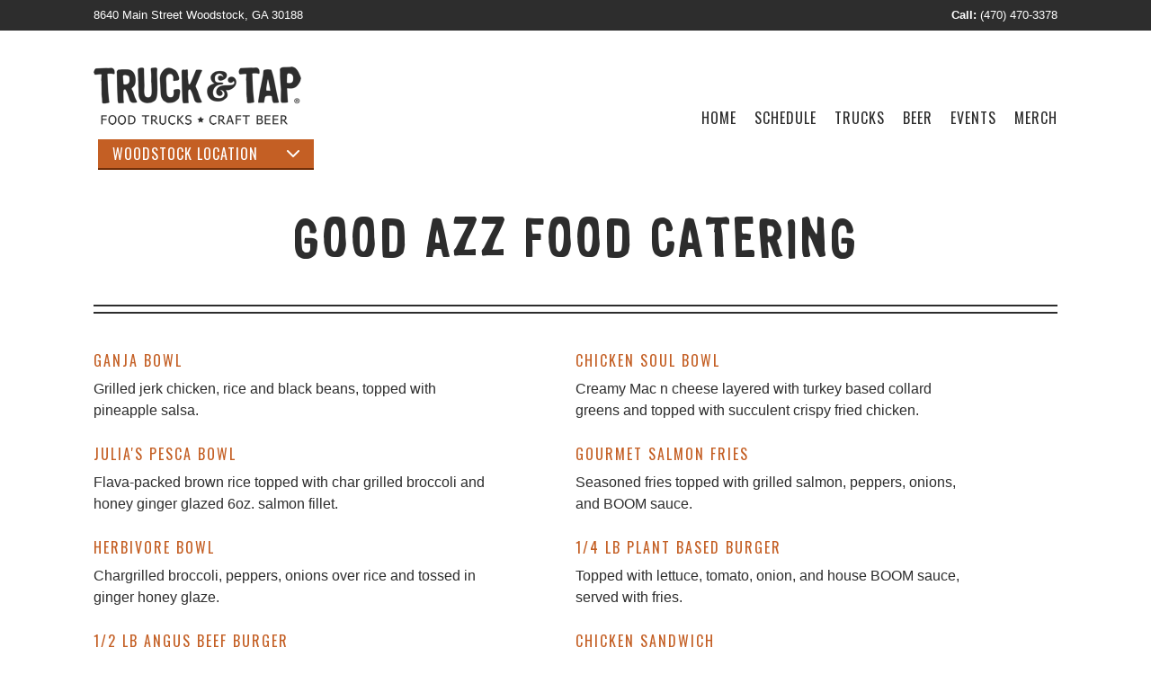

--- FILE ---
content_type: text/html; charset=UTF-8
request_url: https://truckandtap.com/woodstock/food-trucks/good-azz-food-catering/
body_size: 8339
content:
<!DOCTYPE html>
<html lang="en-US">

<head>
    <!-- Global site tag (gtag.js) - Google Analytics -->
    <script async src="https://www.googletagmanager.com/gtag/js?id=UA-121630861-1"></script>
    <script>
        window.dataLayer = window.dataLayer || [];
        function gtag(){dataLayer.push(arguments);}
        gtag('js', new Date());

        gtag('config', 'UA-67923674-1');
    </script>

    <meta charset="UTF-8">
    <meta name="viewport" content="width=device-width, initial-scale=1">
    <link rel="profile" href="http://gmpg.org/xfn/11">
    <link href="https://fonts.googleapis.com/css?family=Oswald" rel="stylesheet">
    <title>Food Trucks &#8211; Truck &amp; Tap Woodstock</title>
<meta name='robots' content='max-image-preview:large' />
<script type="text/javascript">
/* <![CDATA[ */
window._wpemojiSettings = {"baseUrl":"https:\/\/s.w.org\/images\/core\/emoji\/15.0.3\/72x72\/","ext":".png","svgUrl":"https:\/\/s.w.org\/images\/core\/emoji\/15.0.3\/svg\/","svgExt":".svg","source":{"concatemoji":"https:\/\/truckandtap.com\/woodstock\/wp-includes\/js\/wp-emoji-release.min.js?ver=6.5"}};
/*! This file is auto-generated */
!function(i,n){var o,s,e;function c(e){try{var t={supportTests:e,timestamp:(new Date).valueOf()};sessionStorage.setItem(o,JSON.stringify(t))}catch(e){}}function p(e,t,n){e.clearRect(0,0,e.canvas.width,e.canvas.height),e.fillText(t,0,0);var t=new Uint32Array(e.getImageData(0,0,e.canvas.width,e.canvas.height).data),r=(e.clearRect(0,0,e.canvas.width,e.canvas.height),e.fillText(n,0,0),new Uint32Array(e.getImageData(0,0,e.canvas.width,e.canvas.height).data));return t.every(function(e,t){return e===r[t]})}function u(e,t,n){switch(t){case"flag":return n(e,"\ud83c\udff3\ufe0f\u200d\u26a7\ufe0f","\ud83c\udff3\ufe0f\u200b\u26a7\ufe0f")?!1:!n(e,"\ud83c\uddfa\ud83c\uddf3","\ud83c\uddfa\u200b\ud83c\uddf3")&&!n(e,"\ud83c\udff4\udb40\udc67\udb40\udc62\udb40\udc65\udb40\udc6e\udb40\udc67\udb40\udc7f","\ud83c\udff4\u200b\udb40\udc67\u200b\udb40\udc62\u200b\udb40\udc65\u200b\udb40\udc6e\u200b\udb40\udc67\u200b\udb40\udc7f");case"emoji":return!n(e,"\ud83d\udc26\u200d\u2b1b","\ud83d\udc26\u200b\u2b1b")}return!1}function f(e,t,n){var r="undefined"!=typeof WorkerGlobalScope&&self instanceof WorkerGlobalScope?new OffscreenCanvas(300,150):i.createElement("canvas"),a=r.getContext("2d",{willReadFrequently:!0}),o=(a.textBaseline="top",a.font="600 32px Arial",{});return e.forEach(function(e){o[e]=t(a,e,n)}),o}function t(e){var t=i.createElement("script");t.src=e,t.defer=!0,i.head.appendChild(t)}"undefined"!=typeof Promise&&(o="wpEmojiSettingsSupports",s=["flag","emoji"],n.supports={everything:!0,everythingExceptFlag:!0},e=new Promise(function(e){i.addEventListener("DOMContentLoaded",e,{once:!0})}),new Promise(function(t){var n=function(){try{var e=JSON.parse(sessionStorage.getItem(o));if("object"==typeof e&&"number"==typeof e.timestamp&&(new Date).valueOf()<e.timestamp+604800&&"object"==typeof e.supportTests)return e.supportTests}catch(e){}return null}();if(!n){if("undefined"!=typeof Worker&&"undefined"!=typeof OffscreenCanvas&&"undefined"!=typeof URL&&URL.createObjectURL&&"undefined"!=typeof Blob)try{var e="postMessage("+f.toString()+"("+[JSON.stringify(s),u.toString(),p.toString()].join(",")+"));",r=new Blob([e],{type:"text/javascript"}),a=new Worker(URL.createObjectURL(r),{name:"wpTestEmojiSupports"});return void(a.onmessage=function(e){c(n=e.data),a.terminate(),t(n)})}catch(e){}c(n=f(s,u,p))}t(n)}).then(function(e){for(var t in e)n.supports[t]=e[t],n.supports.everything=n.supports.everything&&n.supports[t],"flag"!==t&&(n.supports.everythingExceptFlag=n.supports.everythingExceptFlag&&n.supports[t]);n.supports.everythingExceptFlag=n.supports.everythingExceptFlag&&!n.supports.flag,n.DOMReady=!1,n.readyCallback=function(){n.DOMReady=!0}}).then(function(){return e}).then(function(){var e;n.supports.everything||(n.readyCallback(),(e=n.source||{}).concatemoji?t(e.concatemoji):e.wpemoji&&e.twemoji&&(t(e.twemoji),t(e.wpemoji)))}))}((window,document),window._wpemojiSettings);
/* ]]> */
</script>
<link rel='stylesheet' id='sbi_styles-css' href='https://truckandtap.com/woodstock/wp-content/plugins/instagram-feed/css/sbi-styles.min.css?ver=6.1.5' type='text/css' media='all' />
<link rel='stylesheet' id='tribe-events-pro-mini-calendar-block-styles-css' href='https://truckandtap.com/woodstock/wp-content/plugins/events-calendar-pro/src/resources/css/tribe-events-pro-mini-calendar-block.min.css?ver=6.2.0' type='text/css' media='all' />
<style id='wp-emoji-styles-inline-css' type='text/css'>

	img.wp-smiley, img.emoji {
		display: inline !important;
		border: none !important;
		box-shadow: none !important;
		height: 1em !important;
		width: 1em !important;
		margin: 0 0.07em !important;
		vertical-align: -0.1em !important;
		background: none !important;
		padding: 0 !important;
	}
</style>
<link rel='stylesheet' id='wp-block-library-css' href='https://truckandtap.com/woodstock/wp-includes/css/dist/block-library/style.min.css?ver=6.5' type='text/css' media='all' />
<style id='classic-theme-styles-inline-css' type='text/css'>
/*! This file is auto-generated */
.wp-block-button__link{color:#fff;background-color:#32373c;border-radius:9999px;box-shadow:none;text-decoration:none;padding:calc(.667em + 2px) calc(1.333em + 2px);font-size:1.125em}.wp-block-file__button{background:#32373c;color:#fff;text-decoration:none}
</style>
<style id='global-styles-inline-css' type='text/css'>
body{--wp--preset--color--black: #000000;--wp--preset--color--cyan-bluish-gray: #abb8c3;--wp--preset--color--white: #ffffff;--wp--preset--color--pale-pink: #f78da7;--wp--preset--color--vivid-red: #cf2e2e;--wp--preset--color--luminous-vivid-orange: #ff6900;--wp--preset--color--luminous-vivid-amber: #fcb900;--wp--preset--color--light-green-cyan: #7bdcb5;--wp--preset--color--vivid-green-cyan: #00d084;--wp--preset--color--pale-cyan-blue: #8ed1fc;--wp--preset--color--vivid-cyan-blue: #0693e3;--wp--preset--color--vivid-purple: #9b51e0;--wp--preset--gradient--vivid-cyan-blue-to-vivid-purple: linear-gradient(135deg,rgba(6,147,227,1) 0%,rgb(155,81,224) 100%);--wp--preset--gradient--light-green-cyan-to-vivid-green-cyan: linear-gradient(135deg,rgb(122,220,180) 0%,rgb(0,208,130) 100%);--wp--preset--gradient--luminous-vivid-amber-to-luminous-vivid-orange: linear-gradient(135deg,rgba(252,185,0,1) 0%,rgba(255,105,0,1) 100%);--wp--preset--gradient--luminous-vivid-orange-to-vivid-red: linear-gradient(135deg,rgba(255,105,0,1) 0%,rgb(207,46,46) 100%);--wp--preset--gradient--very-light-gray-to-cyan-bluish-gray: linear-gradient(135deg,rgb(238,238,238) 0%,rgb(169,184,195) 100%);--wp--preset--gradient--cool-to-warm-spectrum: linear-gradient(135deg,rgb(74,234,220) 0%,rgb(151,120,209) 20%,rgb(207,42,186) 40%,rgb(238,44,130) 60%,rgb(251,105,98) 80%,rgb(254,248,76) 100%);--wp--preset--gradient--blush-light-purple: linear-gradient(135deg,rgb(255,206,236) 0%,rgb(152,150,240) 100%);--wp--preset--gradient--blush-bordeaux: linear-gradient(135deg,rgb(254,205,165) 0%,rgb(254,45,45) 50%,rgb(107,0,62) 100%);--wp--preset--gradient--luminous-dusk: linear-gradient(135deg,rgb(255,203,112) 0%,rgb(199,81,192) 50%,rgb(65,88,208) 100%);--wp--preset--gradient--pale-ocean: linear-gradient(135deg,rgb(255,245,203) 0%,rgb(182,227,212) 50%,rgb(51,167,181) 100%);--wp--preset--gradient--electric-grass: linear-gradient(135deg,rgb(202,248,128) 0%,rgb(113,206,126) 100%);--wp--preset--gradient--midnight: linear-gradient(135deg,rgb(2,3,129) 0%,rgb(40,116,252) 100%);--wp--preset--font-size--small: 13px;--wp--preset--font-size--medium: 20px;--wp--preset--font-size--large: 36px;--wp--preset--font-size--x-large: 42px;--wp--preset--spacing--20: 0.44rem;--wp--preset--spacing--30: 0.67rem;--wp--preset--spacing--40: 1rem;--wp--preset--spacing--50: 1.5rem;--wp--preset--spacing--60: 2.25rem;--wp--preset--spacing--70: 3.38rem;--wp--preset--spacing--80: 5.06rem;--wp--preset--shadow--natural: 6px 6px 9px rgba(0, 0, 0, 0.2);--wp--preset--shadow--deep: 12px 12px 50px rgba(0, 0, 0, 0.4);--wp--preset--shadow--sharp: 6px 6px 0px rgba(0, 0, 0, 0.2);--wp--preset--shadow--outlined: 6px 6px 0px -3px rgba(255, 255, 255, 1), 6px 6px rgba(0, 0, 0, 1);--wp--preset--shadow--crisp: 6px 6px 0px rgba(0, 0, 0, 1);}:where(.is-layout-flex){gap: 0.5em;}:where(.is-layout-grid){gap: 0.5em;}body .is-layout-flow > .alignleft{float: left;margin-inline-start: 0;margin-inline-end: 2em;}body .is-layout-flow > .alignright{float: right;margin-inline-start: 2em;margin-inline-end: 0;}body .is-layout-flow > .aligncenter{margin-left: auto !important;margin-right: auto !important;}body .is-layout-constrained > .alignleft{float: left;margin-inline-start: 0;margin-inline-end: 2em;}body .is-layout-constrained > .alignright{float: right;margin-inline-start: 2em;margin-inline-end: 0;}body .is-layout-constrained > .aligncenter{margin-left: auto !important;margin-right: auto !important;}body .is-layout-constrained > :where(:not(.alignleft):not(.alignright):not(.alignfull)){max-width: var(--wp--style--global--content-size);margin-left: auto !important;margin-right: auto !important;}body .is-layout-constrained > .alignwide{max-width: var(--wp--style--global--wide-size);}body .is-layout-flex{display: flex;}body .is-layout-flex{flex-wrap: wrap;align-items: center;}body .is-layout-flex > *{margin: 0;}body .is-layout-grid{display: grid;}body .is-layout-grid > *{margin: 0;}:where(.wp-block-columns.is-layout-flex){gap: 2em;}:where(.wp-block-columns.is-layout-grid){gap: 2em;}:where(.wp-block-post-template.is-layout-flex){gap: 1.25em;}:where(.wp-block-post-template.is-layout-grid){gap: 1.25em;}.has-black-color{color: var(--wp--preset--color--black) !important;}.has-cyan-bluish-gray-color{color: var(--wp--preset--color--cyan-bluish-gray) !important;}.has-white-color{color: var(--wp--preset--color--white) !important;}.has-pale-pink-color{color: var(--wp--preset--color--pale-pink) !important;}.has-vivid-red-color{color: var(--wp--preset--color--vivid-red) !important;}.has-luminous-vivid-orange-color{color: var(--wp--preset--color--luminous-vivid-orange) !important;}.has-luminous-vivid-amber-color{color: var(--wp--preset--color--luminous-vivid-amber) !important;}.has-light-green-cyan-color{color: var(--wp--preset--color--light-green-cyan) !important;}.has-vivid-green-cyan-color{color: var(--wp--preset--color--vivid-green-cyan) !important;}.has-pale-cyan-blue-color{color: var(--wp--preset--color--pale-cyan-blue) !important;}.has-vivid-cyan-blue-color{color: var(--wp--preset--color--vivid-cyan-blue) !important;}.has-vivid-purple-color{color: var(--wp--preset--color--vivid-purple) !important;}.has-black-background-color{background-color: var(--wp--preset--color--black) !important;}.has-cyan-bluish-gray-background-color{background-color: var(--wp--preset--color--cyan-bluish-gray) !important;}.has-white-background-color{background-color: var(--wp--preset--color--white) !important;}.has-pale-pink-background-color{background-color: var(--wp--preset--color--pale-pink) !important;}.has-vivid-red-background-color{background-color: var(--wp--preset--color--vivid-red) !important;}.has-luminous-vivid-orange-background-color{background-color: var(--wp--preset--color--luminous-vivid-orange) !important;}.has-luminous-vivid-amber-background-color{background-color: var(--wp--preset--color--luminous-vivid-amber) !important;}.has-light-green-cyan-background-color{background-color: var(--wp--preset--color--light-green-cyan) !important;}.has-vivid-green-cyan-background-color{background-color: var(--wp--preset--color--vivid-green-cyan) !important;}.has-pale-cyan-blue-background-color{background-color: var(--wp--preset--color--pale-cyan-blue) !important;}.has-vivid-cyan-blue-background-color{background-color: var(--wp--preset--color--vivid-cyan-blue) !important;}.has-vivid-purple-background-color{background-color: var(--wp--preset--color--vivid-purple) !important;}.has-black-border-color{border-color: var(--wp--preset--color--black) !important;}.has-cyan-bluish-gray-border-color{border-color: var(--wp--preset--color--cyan-bluish-gray) !important;}.has-white-border-color{border-color: var(--wp--preset--color--white) !important;}.has-pale-pink-border-color{border-color: var(--wp--preset--color--pale-pink) !important;}.has-vivid-red-border-color{border-color: var(--wp--preset--color--vivid-red) !important;}.has-luminous-vivid-orange-border-color{border-color: var(--wp--preset--color--luminous-vivid-orange) !important;}.has-luminous-vivid-amber-border-color{border-color: var(--wp--preset--color--luminous-vivid-amber) !important;}.has-light-green-cyan-border-color{border-color: var(--wp--preset--color--light-green-cyan) !important;}.has-vivid-green-cyan-border-color{border-color: var(--wp--preset--color--vivid-green-cyan) !important;}.has-pale-cyan-blue-border-color{border-color: var(--wp--preset--color--pale-cyan-blue) !important;}.has-vivid-cyan-blue-border-color{border-color: var(--wp--preset--color--vivid-cyan-blue) !important;}.has-vivid-purple-border-color{border-color: var(--wp--preset--color--vivid-purple) !important;}.has-vivid-cyan-blue-to-vivid-purple-gradient-background{background: var(--wp--preset--gradient--vivid-cyan-blue-to-vivid-purple) !important;}.has-light-green-cyan-to-vivid-green-cyan-gradient-background{background: var(--wp--preset--gradient--light-green-cyan-to-vivid-green-cyan) !important;}.has-luminous-vivid-amber-to-luminous-vivid-orange-gradient-background{background: var(--wp--preset--gradient--luminous-vivid-amber-to-luminous-vivid-orange) !important;}.has-luminous-vivid-orange-to-vivid-red-gradient-background{background: var(--wp--preset--gradient--luminous-vivid-orange-to-vivid-red) !important;}.has-very-light-gray-to-cyan-bluish-gray-gradient-background{background: var(--wp--preset--gradient--very-light-gray-to-cyan-bluish-gray) !important;}.has-cool-to-warm-spectrum-gradient-background{background: var(--wp--preset--gradient--cool-to-warm-spectrum) !important;}.has-blush-light-purple-gradient-background{background: var(--wp--preset--gradient--blush-light-purple) !important;}.has-blush-bordeaux-gradient-background{background: var(--wp--preset--gradient--blush-bordeaux) !important;}.has-luminous-dusk-gradient-background{background: var(--wp--preset--gradient--luminous-dusk) !important;}.has-pale-ocean-gradient-background{background: var(--wp--preset--gradient--pale-ocean) !important;}.has-electric-grass-gradient-background{background: var(--wp--preset--gradient--electric-grass) !important;}.has-midnight-gradient-background{background: var(--wp--preset--gradient--midnight) !important;}.has-small-font-size{font-size: var(--wp--preset--font-size--small) !important;}.has-medium-font-size{font-size: var(--wp--preset--font-size--medium) !important;}.has-large-font-size{font-size: var(--wp--preset--font-size--large) !important;}.has-x-large-font-size{font-size: var(--wp--preset--font-size--x-large) !important;}
.wp-block-navigation a:where(:not(.wp-element-button)){color: inherit;}
:where(.wp-block-post-template.is-layout-flex){gap: 1.25em;}:where(.wp-block-post-template.is-layout-grid){gap: 1.25em;}
:where(.wp-block-columns.is-layout-flex){gap: 2em;}:where(.wp-block-columns.is-layout-grid){gap: 2em;}
.wp-block-pullquote{font-size: 1.5em;line-height: 1.6;}
</style>
<link rel='stylesheet' id='contact-form-7-css' href='https://truckandtap.com/woodstock/wp-content/plugins/contact-form-7/includes/css/styles.css?ver=5.9.7' type='text/css' media='all' />
<link rel='stylesheet' id='vidbg-frontend-style-css' href='https://truckandtap.com/woodstock/wp-content/plugins/video-background/css/pushlabs-vidbg.css?ver=2.7.5' type='text/css' media='all' />
<link rel='stylesheet' id='ba-starter-theme-css' href='https://truckandtap.com/woodstock/wp-content/themes/truck-and-tap/assets/css/app.css?t=072018&#038;ver=6.5' type='text/css' media='all' />
<script type="text/javascript" src="https://truckandtap.com/woodstock/wp-content/themes/truck-and-tap/assets/js/manifest.js?ver=6.5" id="ba-starter-manifest-js"></script>
<script type="text/javascript" src="https://truckandtap.com/woodstock/wp-content/themes/truck-and-tap/assets/js/vendor.js?ver=6.5" id="ba-starter-vendor-js"></script>
<script type="text/javascript" src="https://truckandtap.com/woodstock/wp-includes/js/jquery/jquery.min.js?ver=3.7.1" id="jquery-core-js"></script>
<script type="text/javascript" src="https://truckandtap.com/woodstock/wp-includes/js/jquery/jquery-migrate.min.js?ver=3.4.1" id="jquery-migrate-js"></script>
<link rel="https://api.w.org/" href="https://truckandtap.com/woodstock/wp-json/" /><link rel="alternate" type="application/json" href="https://truckandtap.com/woodstock/wp-json/wp/v2/pages/34" /><link rel="EditURI" type="application/rsd+xml" title="RSD" href="https://truckandtap.com/woodstock/xmlrpc.php?rsd" />
<meta name="generator" content="WordPress 6.5" />
<link rel="canonical" href="https://truckandtap.com/woodstock/food-trucks/" />
<link rel='shortlink' href='https://truckandtap.com/woodstock/?p=34' />
<link rel="alternate" type="application/json+oembed" href="https://truckandtap.com/woodstock/wp-json/oembed/1.0/embed?url=https%3A%2F%2Ftruckandtap.com%2Fwoodstock%2Ffood-trucks%2F" />
<link rel="alternate" type="text/xml+oembed" href="https://truckandtap.com/woodstock/wp-json/oembed/1.0/embed?url=https%3A%2F%2Ftruckandtap.com%2Fwoodstock%2Ffood-trucks%2F&#038;format=xml" />
<meta name="tec-api-version" content="v1"><meta name="tec-api-origin" content="https://truckandtap.com/woodstock"><link rel="alternate" href="https://truckandtap.com/woodstock/wp-json/tribe/events/v1/" /><link rel="shortcut icon" href="https://truckandtap.com/woodstock/wp-content/themes/truck-and-tap/favicon.ico"/><link rel="apple-touch-icon" href="https://truckandtap.com/woodstock/wp-content/themes/truck-and-tap/touch-icons.icns"><link rel="icon" href="https://truckandtap.com/woodstock/wp-content/uploads/sites/2/2018/06/cropped-favicon-32x32.png" sizes="32x32" />
<link rel="icon" href="https://truckandtap.com/woodstock/wp-content/uploads/sites/2/2018/06/cropped-favicon-192x192.png" sizes="192x192" />
<link rel="apple-touch-icon" href="https://truckandtap.com/woodstock/wp-content/uploads/sites/2/2018/06/cropped-favicon-180x180.png" />
<meta name="msapplication-TileImage" content="https://truckandtap.com/woodstock/wp-content/uploads/sites/2/2018/06/cropped-favicon-270x270.png" />
		<style type="text/css" id="wp-custom-css">
				
span.wpcf7-list-item { display: block; }
		</style>
		    <meta name="google-site-verification" content="4S1s8PG0V2vHkBdvDGLU_k-XqgvzYCjoVgSGjJogJok" />
    </head>

<body class="page-template page-template-templates page-template-template-food-trucks page-template-templatestemplate-food-trucks-php page page-id-34 tribe-no-js">
<div id="app" class="app">
            <div class="super-header">
    <div class="wrapper">
        <div class="super-header__inner">
            <div class="super-header__item">
                <div class="hide-below-medium">
                    <a href="https://www.google.com/maps/place?q=8640+Main+Street%0D%0AWoodstock%2C+GA+30188">8640 Main Street
Woodstock, GA 30188</a>
                </div>
                <div class="hide-above-medium">
                    <a href="https://www.google.com/maps/place?q=8640+Main+Street%0D%0AWoodstock%2C+GA+30188">Get Directions</a>
                </div>
            </div>
            <div class="super-header__item">
                <strong>Call:</strong> <a href="tel:(470) 470-3378">(470) 470-3378</a>
            </div>
        </div>
    </div>
</div>        <div class="masthead">
    <div class="wrapper">
        <div class="masthead__inner">
            <div class="masthead__primary">
                <a href="https://truckandtap.com/woodstock" class="masthead__banner"></a>
                <site-switch current-location="Woodstock" :options='[{"name":"Woodstock","url":"https:\/\/truckandtap.com\/woodstock"},{"name":"Duluth","url":"https:\/\/truckandtap.com\/duluth"},{"name":"Alpharetta","url":"https:\/\/truckandtap.com\/alpharetta"},{"name":"Lawrenceville","url":"https:\/\/truckandtap.com\/lawrenceville"}]'></site-switch>
            </div>
            <div class="masthead__primary-nav">
                <ul class="primary-nav" id="primary-nav">
                        <li id="menu-item-28" class="menu-item menu-item-type-custom menu-item-object-custom menu-item-home menu-item-28"><a href="http://truckandtap.com/woodstock/">Home</a></li>
<li id="menu-item-175" class="menu-item menu-item-type-post_type menu-item-object-page menu-item-175"><a href="https://truckandtap.com/woodstock/full-truck-schedule/">Schedule</a></li>
<li id="menu-item-42" class="menu-item menu-item-type-post_type menu-item-object-page current-menu-item page_item page-item-34 current_page_item menu-item-42"><a href="https://truckandtap.com/woodstock/food-trucks/" aria-current="page">Trucks</a></li>
<li id="menu-item-29" class="menu-item menu-item-type-post_type menu-item-object-page menu-item-29"><a href="https://truckandtap.com/woodstock/craft-beer/">Beer</a></li>
<li id="menu-item-761" class="menu-item menu-item-type-post_type menu-item-object-page menu-item-761"><a href="https://truckandtap.com/woodstock/events/">Events</a></li>
<li id="menu-item-762" class="menu-item menu-item-type-custom menu-item-object-custom menu-item-762"><a href="http://truckandtapshop.com/">Merch</a></li>
                </ul>
            </div>
            <button class="masthead__nav-toggle" id="nav-toggle">
                <div class="masthead__hamburger">
                    <div class="masthead__line masthead__line--1"></div>
                    <div class="masthead__line masthead__line--2"></div>
                    <div class="masthead__line masthead__line--3"></div>
                </div>
            </button>
        </div>
    </div>
</div>
<div class="wrapper">
    <h2 class="h1 align-center m-b-6">
        Good Azz Food Catering    </h2>

        <div class="truck-menu m-b-10">
        <div class="truck-menu__items">
                            <div class="truck-menu__item">
                    <div class="truck-menu__item-name">
                        Ganja Bowl                    </div>
                    <div class="truck-menu__item-description">
                        <p>Grilled jerk chicken, rice and black beans, topped with pineapple salsa. </p>
                    </div>
                </div>
                            <div class="truck-menu__item">
                    <div class="truck-menu__item-name">
                        Chicken Soul Bowl                    </div>
                    <div class="truck-menu__item-description">
                        <p>Creamy Mac n cheese layered with turkey based collard greens and topped with succulent crispy fried chicken.</p>
                    </div>
                </div>
                            <div class="truck-menu__item">
                    <div class="truck-menu__item-name">
                        Julia's Pesca Bowl                    </div>
                    <div class="truck-menu__item-description">
                        <p>Flava-packed brown rice topped with char grilled broccoli and honey ginger glazed 6oz. salmon fillet. </p>
                    </div>
                </div>
                            <div class="truck-menu__item">
                    <div class="truck-menu__item-name">
                        Gourmet Salmon Fries                    </div>
                    <div class="truck-menu__item-description">
                        <p>Seasoned fries topped with grilled salmon, peppers, onions, and BOOM sauce.</p>
                    </div>
                </div>
                            <div class="truck-menu__item">
                    <div class="truck-menu__item-name">
                        Herbivore Bowl                    </div>
                    <div class="truck-menu__item-description">
                        <p>Chargrilled broccoli, peppers, onions over rice and tossed in ginger honey glaze.   </p>
                    </div>
                </div>
                            <div class="truck-menu__item">
                    <div class="truck-menu__item-name">
                        1/4 lb Plant Based Burger                    </div>
                    <div class="truck-menu__item-description">
                        <p>Topped with lettuce, tomato, onion, and house BOOM sauce, served with fries.  </p>
                    </div>
                </div>
                            <div class="truck-menu__item">
                    <div class="truck-menu__item-name">
                        1/2 lb Angus Beef Burger                    </div>
                    <div class="truck-menu__item-description">
                        <p>Topped with lettuce, tomato, onion, and house BOOM sauce, served with fries.  </p>
                    </div>
                </div>
                            <div class="truck-menu__item">
                    <div class="truck-menu__item-name">
                        Chicken Sandwich                    </div>
                    <div class="truck-menu__item-description">
                        <p>Topped with lettuce, tomato, onion, and house BOOM sauce, served with fries. </p>
                    </div>
                </div>
                            <div class="truck-menu__item">
                    <div class="truck-menu__item-name">
                        Crispy Brussel Sprouts w/ Parm Cheese                    </div>
                    <div class="truck-menu__item-description">
                                            </div>
                </div>
                            <div class="truck-menu__item">
                    <div class="truck-menu__item-name">
                        Baked Mac n Cheese                    </div>
                    <div class="truck-menu__item-description">
                                            </div>
                </div>
                            <div class="truck-menu__item">
                    <div class="truck-menu__item-name">
                        Collard Greens                    </div>
                    <div class="truck-menu__item-description">
                                            </div>
                </div>
                            <div class="truck-menu__item">
                    <div class="truck-menu__item-name">
                        Gourmet Salmon Fries                    </div>
                    <div class="truck-menu__item-description">
                        <p>Lightly seasoned cajun fries topped with peppers, onions, grilled salmon, and Boom sauce.  </p>
                    </div>
                </div>
                            <div class="truck-menu__item">
                    <div class="truck-menu__item-name">
                        Fries                    </div>
                    <div class="truck-menu__item-description">
                                            </div>
                </div>
                            <div class="truck-menu__item">
                    <div class="truck-menu__item-name">
                        Banana Pudding                    </div>
                    <div class="truck-menu__item-description">
                                            </div>
                </div>
                    </div>
                <script type="text/javascript">
            function copyMenuLink(event, str) {
                event.preventDefault();
                const el = document.createElement('textarea');
                el.value = str;
                el.setAttribute('readonly', '');
                el.style.position = 'absolute';
                el.style.left = '-9999px';
                document.body.appendChild(el);
                el.select();
                document.execCommand('copy');
                document.body.removeChild(el);
                alert("Menu URL copied to clipboard: " + str);
            }
        </script>
    </div>
</div>    <div class="site-footer">
        <div class="site-footer__top">
            <div class="wrapper">
                <div class="row">
                    <div class="col-small-1-3 col-medium-1-4">
                        <h6 class="site-footer__heading">
                            Contact Us
                        </h6>
                        <div class="text m-b-4">
                            Truck &amp; Tap Woodstock<br>
                            8640 Main Street<br />
Woodstock, GA 30188<br>
                            (470) 470-3378<br>
                            info@truckandtap.com                        </div>
                    </div>
                    <div class="col-small-1-3 col-medium-1-4">
                        <h6 class="site-footer__heading">
                            Hours
                        </h6>
                        <div class="text m-b-4">
                            Monday-Wednesday: 3:00PM-10:00PM<br />
Thursday: 3:00PM-11:00PM<br />
Friday: 3:00PM-12:00AM<br />
Saturday: 12:00PM-12:00AM<br />
Sunday: 12:00PM-10:00PM<br />
<br />
<a href="https://www.toasttab.com/truck-and-tap-woodstock/rewardsSignup" target="blank"><u>Rewards Signup</u></a> | <a href="https://www.toasttab.com/truck-and-tap-woodstock/rewardsLookup" target="blank"><u>Rewards Lookup</u></a> | <a href="https://www.toasttab.com/truck-and-tap-woodstock/marketing-signup" target="blank"><u>Email Newsletter</u></a> | <a href="https://www.toasttab.com/truck-and-tap-woodstock/giftcards" target="blank"><u>Buy e-Gift Cards</u></a> <br />
<br />
<a href="https://truckandtap.com/privacy-policy/" target="blank"><u>Privacy Policy</u></a>                        </div>
                    </div>
                    <div class="col-small-1-3 col-medium-1-4">
                        <h6 class="site-footer__heading">
                            News
                        </h6>
                        <div class="p-r-3 m-b-4">
                                                            <ul class="site-footer__list">
                                                                                                                    <li>
                                            <a href="https://truckandtap.com/woodstock/news/experience-the-magic-of-the-holidays-in-woodstock-at-truck-taps-christmas-pop-up/">Experience the Magic of the Holidays in Woodstock at Truck &#038; Tap&#8217;s Christmas Pop Up</a>
                                        </li>
                                                                                                                    <li>
                                            <a href="https://truckandtap.com/woodstock/news/voted-3-best-beer-bar-by-beer-guys-radio/">Voted #3 Best Beer Bar by Beer Guys Radio</a>
                                        </li>
                                                                                                                    <li>
                                            <a href="https://truckandtap.com/woodstock/news/aspiring-film-producer-captures-truck-tap/">Aspiring Film Producer Captures Truck &#038; Tap</a>
                                        </li>
                                                                                                                    <li>
                                            <a href="https://truckandtap.com/woodstock/news/duluth-approves-permanent-mobile-kitchen-for-truck-tap-expansion/">Duluth Approves Permanent Mobile Kitchen for Truck &#038; Tap Expansion</a>
                                        </li>
                                                                                                                    <li>
                                            <a href="https://truckandtap.com/woodstock/news/truck-and-tap-is-a-new-type-of-dining-experience/">Truck and Tap is a new type of dining experience.</a>
                                        </li>
                                                                    </ul>
                                                    </div>
                    </div>
                    <div class="col-medium-1-4">
                        <h6 class="site-footer__heading">
                            Instagram
                        </h6>
                        		<div id="sbi_mod_error" >
			<span>This error message is only visible to WordPress admins</span><br />
			<p><strong>Error: No feed found.</strong>
			<p>Please go to the Instagram Feed settings page to create a feed.</p>
		</div>
		                    </div>
                </div>
            </div>
        </div>
        <div class="site-footer__bottom">
            <div class="site-footer__tear"></div>
            <div class="site-footer__bottom-overlay">
                <div class="wrapper">
                    <div class="site-footer__utility">
                        <div class="site-footer__utility-copy">
                          Truck & Tap&reg; is a registered service mark owned by Truck & Tap, LLC.
                        </div>
                        <div class="site-footer__utility-social">
                                                            <a href="https://www.facebook.com/truckandtap/" class="site-footer__icon-link site-footer__icon-link--facebook"></a>
                                                                                        <a href="https://twitter.com/truckandtap/" class="site-footer__icon-link site-footer__icon-link--twitter"></a>
                                                                                        <a href="https://www.instagram.com/truckandtap/" class="site-footer__icon-link site-footer__icon-link--instagram"></a>
                                                                                        <a href="mailto:info@truckandtap.com" class="site-footer__icon-link site-footer__icon-link--email"></a>
                                                    </div>
                    </div>

                </div>
            </div>

        </div>
    </div>

</div><!-- #app -->
		<script>
		( function ( body ) {
			'use strict';
			body.className = body.className.replace( /\btribe-no-js\b/, 'tribe-js' );
		} )( document.body );
		</script>
		<!-- Instagram Feed JS -->
<script type="text/javascript">
var sbiajaxurl = "https://truckandtap.com/woodstock/wp-admin/admin-ajax.php";
</script>
<script> /* <![CDATA[ */var tribe_l10n_datatables = {"aria":{"sort_ascending":": activate to sort column ascending","sort_descending":": activate to sort column descending"},"length_menu":"Show _MENU_ entries","empty_table":"No data available in table","info":"Showing _START_ to _END_ of _TOTAL_ entries","info_empty":"Showing 0 to 0 of 0 entries","info_filtered":"(filtered from _MAX_ total entries)","zero_records":"No matching records found","search":"Search:","all_selected_text":"All items on this page were selected. ","select_all_link":"Select all pages","clear_selection":"Clear Selection.","pagination":{"all":"All","next":"Next","previous":"Previous"},"select":{"rows":{"0":"","_":": Selected %d rows","1":": Selected 1 row"}},"datepicker":{"dayNames":["Sunday","Monday","Tuesday","Wednesday","Thursday","Friday","Saturday"],"dayNamesShort":["Sun","Mon","Tue","Wed","Thu","Fri","Sat"],"dayNamesMin":["S","M","T","W","T","F","S"],"monthNames":["January","February","March","April","May","June","July","August","September","October","November","December"],"monthNamesShort":["January","February","March","April","May","June","July","August","September","October","November","December"],"monthNamesMin":["Jan","Feb","Mar","Apr","May","Jun","Jul","Aug","Sep","Oct","Nov","Dec"],"nextText":"Next","prevText":"Prev","currentText":"Today","closeText":"Done","today":"Today","clear":"Clear"}};/* ]]> */ </script><script type="text/javascript" src="https://truckandtap.com/woodstock/wp-includes/js/dist/vendor/wp-polyfill-inert.min.js?ver=3.1.2" id="wp-polyfill-inert-js"></script>
<script type="text/javascript" src="https://truckandtap.com/woodstock/wp-includes/js/dist/vendor/regenerator-runtime.min.js?ver=0.14.0" id="regenerator-runtime-js"></script>
<script type="text/javascript" src="https://truckandtap.com/woodstock/wp-includes/js/dist/vendor/wp-polyfill.min.js?ver=3.15.0" id="wp-polyfill-js"></script>
<script type="text/javascript" src="https://truckandtap.com/woodstock/wp-includes/js/dist/hooks.min.js?ver=2810c76e705dd1a53b18" id="wp-hooks-js"></script>
<script type="text/javascript" src="https://truckandtap.com/woodstock/wp-includes/js/dist/i18n.min.js?ver=5e580eb46a90c2b997e6" id="wp-i18n-js"></script>
<script type="text/javascript" id="wp-i18n-js-after">
/* <![CDATA[ */
wp.i18n.setLocaleData( { 'text direction\u0004ltr': [ 'ltr' ] } );
/* ]]> */
</script>
<script type="text/javascript" src="https://truckandtap.com/woodstock/wp-content/plugins/contact-form-7/includes/swv/js/index.js?ver=5.9.7" id="swv-js"></script>
<script type="text/javascript" id="contact-form-7-js-extra">
/* <![CDATA[ */
var wpcf7 = {"api":{"root":"https:\/\/truckandtap.com\/woodstock\/wp-json\/","namespace":"contact-form-7\/v1"}};
/* ]]> */
</script>
<script type="text/javascript" src="https://truckandtap.com/woodstock/wp-content/plugins/contact-form-7/includes/js/index.js?ver=5.9.7" id="contact-form-7-js"></script>
<script type="text/javascript" id="ba-starter-js-extra">
/* <![CDATA[ */
var BAStarter = {"ajaxurl":"https:\/\/truckandtap.com\/woodstock\/wp-admin\/admin-ajax.php","resturl":"https:\/\/truckandtap.com\/woodstock\/wp-json\/","restnonce":"3540f7aef8","userid":"0","useremail":""};
/* ]]> */
</script>
<script type="text/javascript" src="https://truckandtap.com/woodstock/wp-content/themes/truck-and-tap/assets/js/app.js?t=072018&amp;ver=6.5" id="ba-starter-js"></script>
<script type="text/javascript" id="sbi_scripts-js-extra">
/* <![CDATA[ */
var sb_instagram_js_options = {"font_method":"svg","resized_url":"https:\/\/truckandtap.com\/woodstock\/wp-content\/uploads\/sites\/2\/sb-instagram-feed-images\/","placeholder":"https:\/\/truckandtap.com\/woodstock\/wp-content\/plugins\/instagram-feed\/img\/placeholder.png","ajax_url":"https:\/\/truckandtap.com\/woodstock\/wp-admin\/admin-ajax.php"};
/* ]]> */
</script>
<script type="text/javascript" src="https://truckandtap.com/woodstock/wp-content/plugins/instagram-feed/js/sbi-scripts.min.js?ver=6.1.5" id="sbi_scripts-js"></script>
</body>
</html>


--- FILE ---
content_type: text/css
request_url: https://truckandtap.com/woodstock/wp-content/themes/truck-and-tap/assets/css/app.css?t=072018&ver=6.5
body_size: 38011
content:
@font-face{font-family:TTBarFont;src:url([data-uri]) format("woff2"),url([data-uri]) format("woff");font-weight:400;font-style:normal}html{-ms-text-size-adjust:100%;-webkit-text-size-adjust:100%;-webkit-font-smoothing:subpixel-antialiased;-moz-osx-font-smoothing:grayscale;margin:0;padding:0;border:0;outline:0}@media (-webkit-min-device-pixel-ratio:2),(min-resolution:192dpi){html{-webkit-font-smoothing:antialiased}}body{position:relative;border:0;outline:0;font-size:16px;background:#fff;color:#2d2d2d;font-family:Helvetica,Arial,sans-serif;width:100vw;font-weight:400;overflow-x:hidden}blockquote,body,code,figure,h1,h2,h3,h4,h5,h6,ol,p,pre,ul{margin:0;padding:0}li{display:block}h1,h2,h3,h4,h5,h6{font-size:inherit;font-weight:inherit}a{text-decoration:none;color:inherit}img{max-width:100%;height:auto;border:0}svg{display:block;width:100%}pre{white-space:pre-wrap;white-space:-moz-pre-wrap;white-space:-pre-wrap;white-space:-o-pre-wrap;word-wrap:break-word}*,:after,:before{box-sizing:border-box}table{width:100%;border-collapse:collapse}td,th{padding:0}th{text-align:left;font-weight:400}video{pointer-events:none}.row{margin-left:-10px;margin-right:-10px;display:flex;flex-wrap:wrap}.row--a-center{align-items:center}.row--j-center{justify-content:center}.col,[class*=col-]{padding:0 10px;width:100%}.col{width:100%}.col--flex{display:flex;flex-direction:column}@media screen and (min-width:1200px){.col-medium-order-2{order:2}}@media screen and (min-width:1440px){.col-large-order-1{order:1}}@media screen and (min-width:1440px){.col-large-order-2{order:2}}@media screen and (min-width:320px){.col-xs-1-1{width:100%}.col-xs-offset-1-1{margin-left:100%}.col-xs-1-2{width:50%}.col-xs-offset-1-2{margin-left:50%}.col-xs-2-2{width:100%}.col-xs-offset-2-2{margin-left:100%}.col-xs-1-3{width:33.33333%}.col-xs-offset-1-3{margin-left:33.33333%}.col-xs-2-3{width:66.66667%}.col-xs-offset-2-3{margin-left:66.66667%}.col-xs-3-3{width:100%}.col-xs-offset-3-3{margin-left:100%}.col-xs-1-4{width:25%}.col-xs-offset-1-4{margin-left:25%}.col-xs-2-4{width:50%}.col-xs-offset-2-4{margin-left:50%}.col-xs-3-4{width:75%}.col-xs-offset-3-4{margin-left:75%}.col-xs-4-4{width:100%}.col-xs-offset-4-4{margin-left:100%}.col-xs-1-5{width:20%}.col-xs-offset-1-5{margin-left:20%}.col-xs-2-5{width:40%}.col-xs-offset-2-5{margin-left:40%}.col-xs-3-5{width:60%}.col-xs-offset-3-5{margin-left:60%}.col-xs-4-5{width:80%}.col-xs-offset-4-5{margin-left:80%}.col-xs-5-5{width:100%}.col-xs-offset-5-5{margin-left:100%}.col-xs-1-6{width:16.66667%}.col-xs-offset-1-6{margin-left:16.66667%}.col-xs-2-6{width:33.33333%}.col-xs-offset-2-6{margin-left:33.33333%}.col-xs-3-6{width:50%}.col-xs-offset-3-6{margin-left:50%}.col-xs-4-6{width:66.66667%}.col-xs-offset-4-6{margin-left:66.66667%}.col-xs-5-6{width:83.33333%}.col-xs-offset-5-6{margin-left:83.33333%}.col-xs-6-6{width:100%}.col-xs-offset-6-6{margin-left:100%}.col-xs-1-7{width:14.28571%}.col-xs-offset-1-7{margin-left:14.28571%}.col-xs-2-7{width:28.57143%}.col-xs-offset-2-7{margin-left:28.57143%}.col-xs-3-7{width:42.85714%}.col-xs-offset-3-7{margin-left:42.85714%}.col-xs-4-7{width:57.14286%}.col-xs-offset-4-7{margin-left:57.14286%}.col-xs-5-7{width:71.42857%}.col-xs-offset-5-7{margin-left:71.42857%}.col-xs-6-7{width:85.71429%}.col-xs-offset-6-7{margin-left:85.71429%}.col-xs-7-7{width:100%}.col-xs-offset-7-7{margin-left:100%}.col-xs-1-8{width:12.5%}.col-xs-offset-1-8{margin-left:12.5%}.col-xs-2-8{width:25%}.col-xs-offset-2-8{margin-left:25%}.col-xs-3-8{width:37.5%}.col-xs-offset-3-8{margin-left:37.5%}.col-xs-4-8{width:50%}.col-xs-offset-4-8{margin-left:50%}.col-xs-5-8{width:62.5%}.col-xs-offset-5-8{margin-left:62.5%}.col-xs-6-8{width:75%}.col-xs-offset-6-8{margin-left:75%}.col-xs-7-8{width:87.5%}.col-xs-offset-7-8{margin-left:87.5%}.col-xs-8-8{width:100%}.col-xs-offset-8-8{margin-left:100%}.col-xs-1-9{width:11.11111%}.col-xs-offset-1-9{margin-left:11.11111%}.col-xs-2-9{width:22.22222%}.col-xs-offset-2-9{margin-left:22.22222%}.col-xs-3-9{width:33.33333%}.col-xs-offset-3-9{margin-left:33.33333%}.col-xs-4-9{width:44.44444%}.col-xs-offset-4-9{margin-left:44.44444%}.col-xs-5-9{width:55.55556%}.col-xs-offset-5-9{margin-left:55.55556%}.col-xs-6-9{width:66.66667%}.col-xs-offset-6-9{margin-left:66.66667%}.col-xs-7-9{width:77.77778%}.col-xs-offset-7-9{margin-left:77.77778%}.col-xs-8-9{width:88.88889%}.col-xs-offset-8-9{margin-left:88.88889%}.col-xs-9-9{width:100%}.col-xs-offset-9-9{margin-left:100%}.col-xs-1-10{width:10%}.col-xs-offset-1-10{margin-left:10%}.col-xs-2-10{width:20%}.col-xs-offset-2-10{margin-left:20%}.col-xs-3-10{width:30%}.col-xs-offset-3-10{margin-left:30%}.col-xs-4-10{width:40%}.col-xs-offset-4-10{margin-left:40%}.col-xs-5-10{width:50%}.col-xs-offset-5-10{margin-left:50%}.col-xs-6-10{width:60%}.col-xs-offset-6-10{margin-left:60%}.col-xs-7-10{width:70%}.col-xs-offset-7-10{margin-left:70%}.col-xs-8-10{width:80%}.col-xs-offset-8-10{margin-left:80%}.col-xs-9-10{width:90%}.col-xs-offset-9-10{margin-left:90%}.col-xs-10-10{width:100%}.col-xs-offset-10-10{margin-left:100%}.col-xs-1-11{width:9.09091%}.col-xs-offset-1-11{margin-left:9.09091%}.col-xs-2-11{width:18.18182%}.col-xs-offset-2-11{margin-left:18.18182%}.col-xs-3-11{width:27.27273%}.col-xs-offset-3-11{margin-left:27.27273%}.col-xs-4-11{width:36.36364%}.col-xs-offset-4-11{margin-left:36.36364%}.col-xs-5-11{width:45.45455%}.col-xs-offset-5-11{margin-left:45.45455%}.col-xs-6-11{width:54.54545%}.col-xs-offset-6-11{margin-left:54.54545%}.col-xs-7-11{width:63.63636%}.col-xs-offset-7-11{margin-left:63.63636%}.col-xs-8-11{width:72.72727%}.col-xs-offset-8-11{margin-left:72.72727%}.col-xs-9-11{width:81.81818%}.col-xs-offset-9-11{margin-left:81.81818%}.col-xs-10-11{width:90.90909%}.col-xs-offset-10-11{margin-left:90.90909%}.col-xs-11-11{width:100%}.col-xs-offset-11-11{margin-left:100%}.col-xs-1-12{width:8.33333%}.col-xs-offset-1-12{margin-left:8.33333%}.col-xs-2-12{width:16.66667%}.col-xs-offset-2-12{margin-left:16.66667%}.col-xs-3-12{width:25%}.col-xs-offset-3-12{margin-left:25%}.col-xs-4-12{width:33.33333%}.col-xs-offset-4-12{margin-left:33.33333%}.col-xs-5-12{width:41.66667%}.col-xs-offset-5-12{margin-left:41.66667%}.col-xs-6-12{width:50%}.col-xs-offset-6-12{margin-left:50%}.col-xs-7-12{width:58.33333%}.col-xs-offset-7-12{margin-left:58.33333%}.col-xs-8-12{width:66.66667%}.col-xs-offset-8-12{margin-left:66.66667%}.col-xs-9-12{width:75%}.col-xs-offset-9-12{margin-left:75%}.col-xs-10-12{width:83.33333%}.col-xs-offset-10-12{margin-left:83.33333%}.col-xs-11-12{width:91.66667%}.col-xs-offset-11-12{margin-left:91.66667%}.col-xs-12-12{width:100%}.col-xs-offset-12-12{margin-left:100%}.col-xs-1-13{width:7.69231%}.col-xs-offset-1-13{margin-left:7.69231%}.col-xs-2-13{width:15.38462%}.col-xs-offset-2-13{margin-left:15.38462%}.col-xs-3-13{width:23.07692%}.col-xs-offset-3-13{margin-left:23.07692%}.col-xs-4-13{width:30.76923%}.col-xs-offset-4-13{margin-left:30.76923%}.col-xs-5-13{width:38.46154%}.col-xs-offset-5-13{margin-left:38.46154%}.col-xs-6-13{width:46.15385%}.col-xs-offset-6-13{margin-left:46.15385%}.col-xs-7-13{width:53.84615%}.col-xs-offset-7-13{margin-left:53.84615%}.col-xs-8-13{width:61.53846%}.col-xs-offset-8-13{margin-left:61.53846%}.col-xs-9-13{width:69.23077%}.col-xs-offset-9-13{margin-left:69.23077%}.col-xs-10-13{width:76.92308%}.col-xs-offset-10-13{margin-left:76.92308%}.col-xs-11-13{width:84.61538%}.col-xs-offset-11-13{margin-left:84.61538%}.col-xs-12-13{width:92.30769%}.col-xs-offset-12-13{margin-left:92.30769%}.col-xs-13-13{width:100%}.col-xs-offset-13-13{margin-left:100%}.col-xs-1-14{width:7.14286%}.col-xs-offset-1-14{margin-left:7.14286%}.col-xs-2-14{width:14.28571%}.col-xs-offset-2-14{margin-left:14.28571%}.col-xs-3-14{width:21.42857%}.col-xs-offset-3-14{margin-left:21.42857%}.col-xs-4-14{width:28.57143%}.col-xs-offset-4-14{margin-left:28.57143%}.col-xs-5-14{width:35.71429%}.col-xs-offset-5-14{margin-left:35.71429%}.col-xs-6-14{width:42.85714%}.col-xs-offset-6-14{margin-left:42.85714%}.col-xs-7-14{width:50%}.col-xs-offset-7-14{margin-left:50%}.col-xs-8-14{width:57.14286%}.col-xs-offset-8-14{margin-left:57.14286%}.col-xs-9-14{width:64.28571%}.col-xs-offset-9-14{margin-left:64.28571%}.col-xs-10-14{width:71.42857%}.col-xs-offset-10-14{margin-left:71.42857%}.col-xs-11-14{width:78.57143%}.col-xs-offset-11-14{margin-left:78.57143%}.col-xs-12-14{width:85.71429%}.col-xs-offset-12-14{margin-left:85.71429%}.col-xs-13-14{width:92.85714%}.col-xs-offset-13-14{margin-left:92.85714%}.col-xs-14-14{width:100%}.col-xs-offset-14-14{margin-left:100%}.col-xs-1-15{width:6.66667%}.col-xs-offset-1-15{margin-left:6.66667%}.col-xs-2-15{width:13.33333%}.col-xs-offset-2-15{margin-left:13.33333%}.col-xs-3-15{width:20%}.col-xs-offset-3-15{margin-left:20%}.col-xs-4-15{width:26.66667%}.col-xs-offset-4-15{margin-left:26.66667%}.col-xs-5-15{width:33.33333%}.col-xs-offset-5-15{margin-left:33.33333%}.col-xs-6-15{width:40%}.col-xs-offset-6-15{margin-left:40%}.col-xs-7-15{width:46.66667%}.col-xs-offset-7-15{margin-left:46.66667%}.col-xs-8-15{width:53.33333%}.col-xs-offset-8-15{margin-left:53.33333%}.col-xs-9-15{width:60%}.col-xs-offset-9-15{margin-left:60%}.col-xs-10-15{width:66.66667%}.col-xs-offset-10-15{margin-left:66.66667%}.col-xs-11-15{width:73.33333%}.col-xs-offset-11-15{margin-left:73.33333%}.col-xs-12-15{width:80%}.col-xs-offset-12-15{margin-left:80%}.col-xs-13-15{width:86.66667%}.col-xs-offset-13-15{margin-left:86.66667%}.col-xs-14-15{width:93.33333%}.col-xs-offset-14-15{margin-left:93.33333%}.col-xs-15-15{width:100%}.col-xs-offset-15-15{margin-left:100%}.col-xs-1-16{width:6.25%}.col-xs-offset-1-16{margin-left:6.25%}.col-xs-2-16{width:12.5%}.col-xs-offset-2-16{margin-left:12.5%}.col-xs-3-16{width:18.75%}.col-xs-offset-3-16{margin-left:18.75%}.col-xs-4-16{width:25%}.col-xs-offset-4-16{margin-left:25%}.col-xs-5-16{width:31.25%}.col-xs-offset-5-16{margin-left:31.25%}.col-xs-6-16{width:37.5%}.col-xs-offset-6-16{margin-left:37.5%}.col-xs-7-16{width:43.75%}.col-xs-offset-7-16{margin-left:43.75%}.col-xs-8-16{width:50%}.col-xs-offset-8-16{margin-left:50%}.col-xs-9-16{width:56.25%}.col-xs-offset-9-16{margin-left:56.25%}.col-xs-10-16{width:62.5%}.col-xs-offset-10-16{margin-left:62.5%}.col-xs-11-16{width:68.75%}.col-xs-offset-11-16{margin-left:68.75%}.col-xs-12-16{width:75%}.col-xs-offset-12-16{margin-left:75%}.col-xs-13-16{width:81.25%}.col-xs-offset-13-16{margin-left:81.25%}.col-xs-14-16{width:87.5%}.col-xs-offset-14-16{margin-left:87.5%}.col-xs-15-16{width:93.75%}.col-xs-offset-15-16{margin-left:93.75%}.col-xs-16-16{width:100%}.col-xs-offset-16-16{margin-left:100%}}@media screen and (min-width:768px){.col-small-1-1{width:100%}.col-small-offset-1-1{margin-left:100%}.col-small-1-2{width:50%}.col-small-offset-1-2{margin-left:50%}.col-small-2-2{width:100%}.col-small-offset-2-2{margin-left:100%}.col-small-1-3{width:33.33333%}.col-small-offset-1-3{margin-left:33.33333%}.col-small-2-3{width:66.66667%}.col-small-offset-2-3{margin-left:66.66667%}.col-small-3-3{width:100%}.col-small-offset-3-3{margin-left:100%}.col-small-1-4{width:25%}.col-small-offset-1-4{margin-left:25%}.col-small-2-4{width:50%}.col-small-offset-2-4{margin-left:50%}.col-small-3-4{width:75%}.col-small-offset-3-4{margin-left:75%}.col-small-4-4{width:100%}.col-small-offset-4-4{margin-left:100%}.col-small-1-5{width:20%}.col-small-offset-1-5{margin-left:20%}.col-small-2-5{width:40%}.col-small-offset-2-5{margin-left:40%}.col-small-3-5{width:60%}.col-small-offset-3-5{margin-left:60%}.col-small-4-5{width:80%}.col-small-offset-4-5{margin-left:80%}.col-small-5-5{width:100%}.col-small-offset-5-5{margin-left:100%}.col-small-1-6{width:16.66667%}.col-small-offset-1-6{margin-left:16.66667%}.col-small-2-6{width:33.33333%}.col-small-offset-2-6{margin-left:33.33333%}.col-small-3-6{width:50%}.col-small-offset-3-6{margin-left:50%}.col-small-4-6{width:66.66667%}.col-small-offset-4-6{margin-left:66.66667%}.col-small-5-6{width:83.33333%}.col-small-offset-5-6{margin-left:83.33333%}.col-small-6-6{width:100%}.col-small-offset-6-6{margin-left:100%}.col-small-1-7{width:14.28571%}.col-small-offset-1-7{margin-left:14.28571%}.col-small-2-7{width:28.57143%}.col-small-offset-2-7{margin-left:28.57143%}.col-small-3-7{width:42.85714%}.col-small-offset-3-7{margin-left:42.85714%}.col-small-4-7{width:57.14286%}.col-small-offset-4-7{margin-left:57.14286%}.col-small-5-7{width:71.42857%}.col-small-offset-5-7{margin-left:71.42857%}.col-small-6-7{width:85.71429%}.col-small-offset-6-7{margin-left:85.71429%}.col-small-7-7{width:100%}.col-small-offset-7-7{margin-left:100%}.col-small-1-8{width:12.5%}.col-small-offset-1-8{margin-left:12.5%}.col-small-2-8{width:25%}.col-small-offset-2-8{margin-left:25%}.col-small-3-8{width:37.5%}.col-small-offset-3-8{margin-left:37.5%}.col-small-4-8{width:50%}.col-small-offset-4-8{margin-left:50%}.col-small-5-8{width:62.5%}.col-small-offset-5-8{margin-left:62.5%}.col-small-6-8{width:75%}.col-small-offset-6-8{margin-left:75%}.col-small-7-8{width:87.5%}.col-small-offset-7-8{margin-left:87.5%}.col-small-8-8{width:100%}.col-small-offset-8-8{margin-left:100%}.col-small-1-9{width:11.11111%}.col-small-offset-1-9{margin-left:11.11111%}.col-small-2-9{width:22.22222%}.col-small-offset-2-9{margin-left:22.22222%}.col-small-3-9{width:33.33333%}.col-small-offset-3-9{margin-left:33.33333%}.col-small-4-9{width:44.44444%}.col-small-offset-4-9{margin-left:44.44444%}.col-small-5-9{width:55.55556%}.col-small-offset-5-9{margin-left:55.55556%}.col-small-6-9{width:66.66667%}.col-small-offset-6-9{margin-left:66.66667%}.col-small-7-9{width:77.77778%}.col-small-offset-7-9{margin-left:77.77778%}.col-small-8-9{width:88.88889%}.col-small-offset-8-9{margin-left:88.88889%}.col-small-9-9{width:100%}.col-small-offset-9-9{margin-left:100%}.col-small-1-10{width:10%}.col-small-offset-1-10{margin-left:10%}.col-small-2-10{width:20%}.col-small-offset-2-10{margin-left:20%}.col-small-3-10{width:30%}.col-small-offset-3-10{margin-left:30%}.col-small-4-10{width:40%}.col-small-offset-4-10{margin-left:40%}.col-small-5-10{width:50%}.col-small-offset-5-10{margin-left:50%}.col-small-6-10{width:60%}.col-small-offset-6-10{margin-left:60%}.col-small-7-10{width:70%}.col-small-offset-7-10{margin-left:70%}.col-small-8-10{width:80%}.col-small-offset-8-10{margin-left:80%}.col-small-9-10{width:90%}.col-small-offset-9-10{margin-left:90%}.col-small-10-10{width:100%}.col-small-offset-10-10{margin-left:100%}.col-small-1-11{width:9.09091%}.col-small-offset-1-11{margin-left:9.09091%}.col-small-2-11{width:18.18182%}.col-small-offset-2-11{margin-left:18.18182%}.col-small-3-11{width:27.27273%}.col-small-offset-3-11{margin-left:27.27273%}.col-small-4-11{width:36.36364%}.col-small-offset-4-11{margin-left:36.36364%}.col-small-5-11{width:45.45455%}.col-small-offset-5-11{margin-left:45.45455%}.col-small-6-11{width:54.54545%}.col-small-offset-6-11{margin-left:54.54545%}.col-small-7-11{width:63.63636%}.col-small-offset-7-11{margin-left:63.63636%}.col-small-8-11{width:72.72727%}.col-small-offset-8-11{margin-left:72.72727%}.col-small-9-11{width:81.81818%}.col-small-offset-9-11{margin-left:81.81818%}.col-small-10-11{width:90.90909%}.col-small-offset-10-11{margin-left:90.90909%}.col-small-11-11{width:100%}.col-small-offset-11-11{margin-left:100%}.col-small-1-12{width:8.33333%}.col-small-offset-1-12{margin-left:8.33333%}.col-small-2-12{width:16.66667%}.col-small-offset-2-12{margin-left:16.66667%}.col-small-3-12{width:25%}.col-small-offset-3-12{margin-left:25%}.col-small-4-12{width:33.33333%}.col-small-offset-4-12{margin-left:33.33333%}.col-small-5-12{width:41.66667%}.col-small-offset-5-12{margin-left:41.66667%}.col-small-6-12{width:50%}.col-small-offset-6-12{margin-left:50%}.col-small-7-12{width:58.33333%}.col-small-offset-7-12{margin-left:58.33333%}.col-small-8-12{width:66.66667%}.col-small-offset-8-12{margin-left:66.66667%}.col-small-9-12{width:75%}.col-small-offset-9-12{margin-left:75%}.col-small-10-12{width:83.33333%}.col-small-offset-10-12{margin-left:83.33333%}.col-small-11-12{width:91.66667%}.col-small-offset-11-12{margin-left:91.66667%}.col-small-12-12{width:100%}.col-small-offset-12-12{margin-left:100%}.col-small-1-13{width:7.69231%}.col-small-offset-1-13{margin-left:7.69231%}.col-small-2-13{width:15.38462%}.col-small-offset-2-13{margin-left:15.38462%}.col-small-3-13{width:23.07692%}.col-small-offset-3-13{margin-left:23.07692%}.col-small-4-13{width:30.76923%}.col-small-offset-4-13{margin-left:30.76923%}.col-small-5-13{width:38.46154%}.col-small-offset-5-13{margin-left:38.46154%}.col-small-6-13{width:46.15385%}.col-small-offset-6-13{margin-left:46.15385%}.col-small-7-13{width:53.84615%}.col-small-offset-7-13{margin-left:53.84615%}.col-small-8-13{width:61.53846%}.col-small-offset-8-13{margin-left:61.53846%}.col-small-9-13{width:69.23077%}.col-small-offset-9-13{margin-left:69.23077%}.col-small-10-13{width:76.92308%}.col-small-offset-10-13{margin-left:76.92308%}.col-small-11-13{width:84.61538%}.col-small-offset-11-13{margin-left:84.61538%}.col-small-12-13{width:92.30769%}.col-small-offset-12-13{margin-left:92.30769%}.col-small-13-13{width:100%}.col-small-offset-13-13{margin-left:100%}.col-small-1-14{width:7.14286%}.col-small-offset-1-14{margin-left:7.14286%}.col-small-2-14{width:14.28571%}.col-small-offset-2-14{margin-left:14.28571%}.col-small-3-14{width:21.42857%}.col-small-offset-3-14{margin-left:21.42857%}.col-small-4-14{width:28.57143%}.col-small-offset-4-14{margin-left:28.57143%}.col-small-5-14{width:35.71429%}.col-small-offset-5-14{margin-left:35.71429%}.col-small-6-14{width:42.85714%}.col-small-offset-6-14{margin-left:42.85714%}.col-small-7-14{width:50%}.col-small-offset-7-14{margin-left:50%}.col-small-8-14{width:57.14286%}.col-small-offset-8-14{margin-left:57.14286%}.col-small-9-14{width:64.28571%}.col-small-offset-9-14{margin-left:64.28571%}.col-small-10-14{width:71.42857%}.col-small-offset-10-14{margin-left:71.42857%}.col-small-11-14{width:78.57143%}.col-small-offset-11-14{margin-left:78.57143%}.col-small-12-14{width:85.71429%}.col-small-offset-12-14{margin-left:85.71429%}.col-small-13-14{width:92.85714%}.col-small-offset-13-14{margin-left:92.85714%}.col-small-14-14{width:100%}.col-small-offset-14-14{margin-left:100%}.col-small-1-15{width:6.66667%}.col-small-offset-1-15{margin-left:6.66667%}.col-small-2-15{width:13.33333%}.col-small-offset-2-15{margin-left:13.33333%}.col-small-3-15{width:20%}.col-small-offset-3-15{margin-left:20%}.col-small-4-15{width:26.66667%}.col-small-offset-4-15{margin-left:26.66667%}.col-small-5-15{width:33.33333%}.col-small-offset-5-15{margin-left:33.33333%}.col-small-6-15{width:40%}.col-small-offset-6-15{margin-left:40%}.col-small-7-15{width:46.66667%}.col-small-offset-7-15{margin-left:46.66667%}.col-small-8-15{width:53.33333%}.col-small-offset-8-15{margin-left:53.33333%}.col-small-9-15{width:60%}.col-small-offset-9-15{margin-left:60%}.col-small-10-15{width:66.66667%}.col-small-offset-10-15{margin-left:66.66667%}.col-small-11-15{width:73.33333%}.col-small-offset-11-15{margin-left:73.33333%}.col-small-12-15{width:80%}.col-small-offset-12-15{margin-left:80%}.col-small-13-15{width:86.66667%}.col-small-offset-13-15{margin-left:86.66667%}.col-small-14-15{width:93.33333%}.col-small-offset-14-15{margin-left:93.33333%}.col-small-15-15{width:100%}.col-small-offset-15-15{margin-left:100%}.col-small-1-16{width:6.25%}.col-small-offset-1-16{margin-left:6.25%}.col-small-2-16{width:12.5%}.col-small-offset-2-16{margin-left:12.5%}.col-small-3-16{width:18.75%}.col-small-offset-3-16{margin-left:18.75%}.col-small-4-16{width:25%}.col-small-offset-4-16{margin-left:25%}.col-small-5-16{width:31.25%}.col-small-offset-5-16{margin-left:31.25%}.col-small-6-16{width:37.5%}.col-small-offset-6-16{margin-left:37.5%}.col-small-7-16{width:43.75%}.col-small-offset-7-16{margin-left:43.75%}.col-small-8-16{width:50%}.col-small-offset-8-16{margin-left:50%}.col-small-9-16{width:56.25%}.col-small-offset-9-16{margin-left:56.25%}.col-small-10-16{width:62.5%}.col-small-offset-10-16{margin-left:62.5%}.col-small-11-16{width:68.75%}.col-small-offset-11-16{margin-left:68.75%}.col-small-12-16{width:75%}.col-small-offset-12-16{margin-left:75%}.col-small-13-16{width:81.25%}.col-small-offset-13-16{margin-left:81.25%}.col-small-14-16{width:87.5%}.col-small-offset-14-16{margin-left:87.5%}.col-small-15-16{width:93.75%}.col-small-offset-15-16{margin-left:93.75%}.col-small-16-16{width:100%}.col-small-offset-16-16{margin-left:100%}}@media screen and (min-width:1200px){.col-medium-1-1{width:100%}.col-medium-offset-1-1{margin-left:100%}.col-medium-1-2{width:50%}.col-medium-offset-1-2{margin-left:50%}.col-medium-2-2{width:100%}.col-medium-offset-2-2{margin-left:100%}.col-medium-1-3{width:33.33333%}.col-medium-offset-1-3{margin-left:33.33333%}.col-medium-2-3{width:66.66667%}.col-medium-offset-2-3{margin-left:66.66667%}.col-medium-3-3{width:100%}.col-medium-offset-3-3{margin-left:100%}.col-medium-1-4{width:25%}.col-medium-offset-1-4{margin-left:25%}.col-medium-2-4{width:50%}.col-medium-offset-2-4{margin-left:50%}.col-medium-3-4{width:75%}.col-medium-offset-3-4{margin-left:75%}.col-medium-4-4{width:100%}.col-medium-offset-4-4{margin-left:100%}.col-medium-1-5{width:20%}.col-medium-offset-1-5{margin-left:20%}.col-medium-2-5{width:40%}.col-medium-offset-2-5{margin-left:40%}.col-medium-3-5{width:60%}.col-medium-offset-3-5{margin-left:60%}.col-medium-4-5{width:80%}.col-medium-offset-4-5{margin-left:80%}.col-medium-5-5{width:100%}.col-medium-offset-5-5{margin-left:100%}.col-medium-1-6{width:16.66667%}.col-medium-offset-1-6{margin-left:16.66667%}.col-medium-2-6{width:33.33333%}.col-medium-offset-2-6{margin-left:33.33333%}.col-medium-3-6{width:50%}.col-medium-offset-3-6{margin-left:50%}.col-medium-4-6{width:66.66667%}.col-medium-offset-4-6{margin-left:66.66667%}.col-medium-5-6{width:83.33333%}.col-medium-offset-5-6{margin-left:83.33333%}.col-medium-6-6{width:100%}.col-medium-offset-6-6{margin-left:100%}.col-medium-1-7{width:14.28571%}.col-medium-offset-1-7{margin-left:14.28571%}.col-medium-2-7{width:28.57143%}.col-medium-offset-2-7{margin-left:28.57143%}.col-medium-3-7{width:42.85714%}.col-medium-offset-3-7{margin-left:42.85714%}.col-medium-4-7{width:57.14286%}.col-medium-offset-4-7{margin-left:57.14286%}.col-medium-5-7{width:71.42857%}.col-medium-offset-5-7{margin-left:71.42857%}.col-medium-6-7{width:85.71429%}.col-medium-offset-6-7{margin-left:85.71429%}.col-medium-7-7{width:100%}.col-medium-offset-7-7{margin-left:100%}.col-medium-1-8{width:12.5%}.col-medium-offset-1-8{margin-left:12.5%}.col-medium-2-8{width:25%}.col-medium-offset-2-8{margin-left:25%}.col-medium-3-8{width:37.5%}.col-medium-offset-3-8{margin-left:37.5%}.col-medium-4-8{width:50%}.col-medium-offset-4-8{margin-left:50%}.col-medium-5-8{width:62.5%}.col-medium-offset-5-8{margin-left:62.5%}.col-medium-6-8{width:75%}.col-medium-offset-6-8{margin-left:75%}.col-medium-7-8{width:87.5%}.col-medium-offset-7-8{margin-left:87.5%}.col-medium-8-8{width:100%}.col-medium-offset-8-8{margin-left:100%}.col-medium-1-9{width:11.11111%}.col-medium-offset-1-9{margin-left:11.11111%}.col-medium-2-9{width:22.22222%}.col-medium-offset-2-9{margin-left:22.22222%}.col-medium-3-9{width:33.33333%}.col-medium-offset-3-9{margin-left:33.33333%}.col-medium-4-9{width:44.44444%}.col-medium-offset-4-9{margin-left:44.44444%}.col-medium-5-9{width:55.55556%}.col-medium-offset-5-9{margin-left:55.55556%}.col-medium-6-9{width:66.66667%}.col-medium-offset-6-9{margin-left:66.66667%}.col-medium-7-9{width:77.77778%}.col-medium-offset-7-9{margin-left:77.77778%}.col-medium-8-9{width:88.88889%}.col-medium-offset-8-9{margin-left:88.88889%}.col-medium-9-9{width:100%}.col-medium-offset-9-9{margin-left:100%}.col-medium-1-10{width:10%}.col-medium-offset-1-10{margin-left:10%}.col-medium-2-10{width:20%}.col-medium-offset-2-10{margin-left:20%}.col-medium-3-10{width:30%}.col-medium-offset-3-10{margin-left:30%}.col-medium-4-10{width:40%}.col-medium-offset-4-10{margin-left:40%}.col-medium-5-10{width:50%}.col-medium-offset-5-10{margin-left:50%}.col-medium-6-10{width:60%}.col-medium-offset-6-10{margin-left:60%}.col-medium-7-10{width:70%}.col-medium-offset-7-10{margin-left:70%}.col-medium-8-10{width:80%}.col-medium-offset-8-10{margin-left:80%}.col-medium-9-10{width:90%}.col-medium-offset-9-10{margin-left:90%}.col-medium-10-10{width:100%}.col-medium-offset-10-10{margin-left:100%}.col-medium-1-11{width:9.09091%}.col-medium-offset-1-11{margin-left:9.09091%}.col-medium-2-11{width:18.18182%}.col-medium-offset-2-11{margin-left:18.18182%}.col-medium-3-11{width:27.27273%}.col-medium-offset-3-11{margin-left:27.27273%}.col-medium-4-11{width:36.36364%}.col-medium-offset-4-11{margin-left:36.36364%}.col-medium-5-11{width:45.45455%}.col-medium-offset-5-11{margin-left:45.45455%}.col-medium-6-11{width:54.54545%}.col-medium-offset-6-11{margin-left:54.54545%}.col-medium-7-11{width:63.63636%}.col-medium-offset-7-11{margin-left:63.63636%}.col-medium-8-11{width:72.72727%}.col-medium-offset-8-11{margin-left:72.72727%}.col-medium-9-11{width:81.81818%}.col-medium-offset-9-11{margin-left:81.81818%}.col-medium-10-11{width:90.90909%}.col-medium-offset-10-11{margin-left:90.90909%}.col-medium-11-11{width:100%}.col-medium-offset-11-11{margin-left:100%}.col-medium-1-12{width:8.33333%}.col-medium-offset-1-12{margin-left:8.33333%}.col-medium-2-12{width:16.66667%}.col-medium-offset-2-12{margin-left:16.66667%}.col-medium-3-12{width:25%}.col-medium-offset-3-12{margin-left:25%}.col-medium-4-12{width:33.33333%}.col-medium-offset-4-12{margin-left:33.33333%}.col-medium-5-12{width:41.66667%}.col-medium-offset-5-12{margin-left:41.66667%}.col-medium-6-12{width:50%}.col-medium-offset-6-12{margin-left:50%}.col-medium-7-12{width:58.33333%}.col-medium-offset-7-12{margin-left:58.33333%}.col-medium-8-12{width:66.66667%}.col-medium-offset-8-12{margin-left:66.66667%}.col-medium-9-12{width:75%}.col-medium-offset-9-12{margin-left:75%}.col-medium-10-12{width:83.33333%}.col-medium-offset-10-12{margin-left:83.33333%}.col-medium-11-12{width:91.66667%}.col-medium-offset-11-12{margin-left:91.66667%}.col-medium-12-12{width:100%}.col-medium-offset-12-12{margin-left:100%}.col-medium-1-13{width:7.69231%}.col-medium-offset-1-13{margin-left:7.69231%}.col-medium-2-13{width:15.38462%}.col-medium-offset-2-13{margin-left:15.38462%}.col-medium-3-13{width:23.07692%}.col-medium-offset-3-13{margin-left:23.07692%}.col-medium-4-13{width:30.76923%}.col-medium-offset-4-13{margin-left:30.76923%}.col-medium-5-13{width:38.46154%}.col-medium-offset-5-13{margin-left:38.46154%}.col-medium-6-13{width:46.15385%}.col-medium-offset-6-13{margin-left:46.15385%}.col-medium-7-13{width:53.84615%}.col-medium-offset-7-13{margin-left:53.84615%}.col-medium-8-13{width:61.53846%}.col-medium-offset-8-13{margin-left:61.53846%}.col-medium-9-13{width:69.23077%}.col-medium-offset-9-13{margin-left:69.23077%}.col-medium-10-13{width:76.92308%}.col-medium-offset-10-13{margin-left:76.92308%}.col-medium-11-13{width:84.61538%}.col-medium-offset-11-13{margin-left:84.61538%}.col-medium-12-13{width:92.30769%}.col-medium-offset-12-13{margin-left:92.30769%}.col-medium-13-13{width:100%}.col-medium-offset-13-13{margin-left:100%}.col-medium-1-14{width:7.14286%}.col-medium-offset-1-14{margin-left:7.14286%}.col-medium-2-14{width:14.28571%}.col-medium-offset-2-14{margin-left:14.28571%}.col-medium-3-14{width:21.42857%}.col-medium-offset-3-14{margin-left:21.42857%}.col-medium-4-14{width:28.57143%}.col-medium-offset-4-14{margin-left:28.57143%}.col-medium-5-14{width:35.71429%}.col-medium-offset-5-14{margin-left:35.71429%}.col-medium-6-14{width:42.85714%}.col-medium-offset-6-14{margin-left:42.85714%}.col-medium-7-14{width:50%}.col-medium-offset-7-14{margin-left:50%}.col-medium-8-14{width:57.14286%}.col-medium-offset-8-14{margin-left:57.14286%}.col-medium-9-14{width:64.28571%}.col-medium-offset-9-14{margin-left:64.28571%}.col-medium-10-14{width:71.42857%}.col-medium-offset-10-14{margin-left:71.42857%}.col-medium-11-14{width:78.57143%}.col-medium-offset-11-14{margin-left:78.57143%}.col-medium-12-14{width:85.71429%}.col-medium-offset-12-14{margin-left:85.71429%}.col-medium-13-14{width:92.85714%}.col-medium-offset-13-14{margin-left:92.85714%}.col-medium-14-14{width:100%}.col-medium-offset-14-14{margin-left:100%}.col-medium-1-15{width:6.66667%}.col-medium-offset-1-15{margin-left:6.66667%}.col-medium-2-15{width:13.33333%}.col-medium-offset-2-15{margin-left:13.33333%}.col-medium-3-15{width:20%}.col-medium-offset-3-15{margin-left:20%}.col-medium-4-15{width:26.66667%}.col-medium-offset-4-15{margin-left:26.66667%}.col-medium-5-15{width:33.33333%}.col-medium-offset-5-15{margin-left:33.33333%}.col-medium-6-15{width:40%}.col-medium-offset-6-15{margin-left:40%}.col-medium-7-15{width:46.66667%}.col-medium-offset-7-15{margin-left:46.66667%}.col-medium-8-15{width:53.33333%}.col-medium-offset-8-15{margin-left:53.33333%}.col-medium-9-15{width:60%}.col-medium-offset-9-15{margin-left:60%}.col-medium-10-15{width:66.66667%}.col-medium-offset-10-15{margin-left:66.66667%}.col-medium-11-15{width:73.33333%}.col-medium-offset-11-15{margin-left:73.33333%}.col-medium-12-15{width:80%}.col-medium-offset-12-15{margin-left:80%}.col-medium-13-15{width:86.66667%}.col-medium-offset-13-15{margin-left:86.66667%}.col-medium-14-15{width:93.33333%}.col-medium-offset-14-15{margin-left:93.33333%}.col-medium-15-15{width:100%}.col-medium-offset-15-15{margin-left:100%}.col-medium-1-16{width:6.25%}.col-medium-offset-1-16{margin-left:6.25%}.col-medium-2-16{width:12.5%}.col-medium-offset-2-16{margin-left:12.5%}.col-medium-3-16{width:18.75%}.col-medium-offset-3-16{margin-left:18.75%}.col-medium-4-16{width:25%}.col-medium-offset-4-16{margin-left:25%}.col-medium-5-16{width:31.25%}.col-medium-offset-5-16{margin-left:31.25%}.col-medium-6-16{width:37.5%}.col-medium-offset-6-16{margin-left:37.5%}.col-medium-7-16{width:43.75%}.col-medium-offset-7-16{margin-left:43.75%}.col-medium-8-16{width:50%}.col-medium-offset-8-16{margin-left:50%}.col-medium-9-16{width:56.25%}.col-medium-offset-9-16{margin-left:56.25%}.col-medium-10-16{width:62.5%}.col-medium-offset-10-16{margin-left:62.5%}.col-medium-11-16{width:68.75%}.col-medium-offset-11-16{margin-left:68.75%}.col-medium-12-16{width:75%}.col-medium-offset-12-16{margin-left:75%}.col-medium-13-16{width:81.25%}.col-medium-offset-13-16{margin-left:81.25%}.col-medium-14-16{width:87.5%}.col-medium-offset-14-16{margin-left:87.5%}.col-medium-15-16{width:93.75%}.col-medium-offset-15-16{margin-left:93.75%}.col-medium-16-16{width:100%}.col-medium-offset-16-16{margin-left:100%}}@media screen and (min-width:1440px){.col-large-1-1{width:100%}.col-large-offset-1-1{margin-left:100%}.col-large-1-2{width:50%}.col-large-offset-1-2{margin-left:50%}.col-large-2-2{width:100%}.col-large-offset-2-2{margin-left:100%}.col-large-1-3{width:33.33333%}.col-large-offset-1-3{margin-left:33.33333%}.col-large-2-3{width:66.66667%}.col-large-offset-2-3{margin-left:66.66667%}.col-large-3-3{width:100%}.col-large-offset-3-3{margin-left:100%}.col-large-1-4{width:25%}.col-large-offset-1-4{margin-left:25%}.col-large-2-4{width:50%}.col-large-offset-2-4{margin-left:50%}.col-large-3-4{width:75%}.col-large-offset-3-4{margin-left:75%}.col-large-4-4{width:100%}.col-large-offset-4-4{margin-left:100%}.col-large-1-5{width:20%}.col-large-offset-1-5{margin-left:20%}.col-large-2-5{width:40%}.col-large-offset-2-5{margin-left:40%}.col-large-3-5{width:60%}.col-large-offset-3-5{margin-left:60%}.col-large-4-5{width:80%}.col-large-offset-4-5{margin-left:80%}.col-large-5-5{width:100%}.col-large-offset-5-5{margin-left:100%}.col-large-1-6{width:16.66667%}.col-large-offset-1-6{margin-left:16.66667%}.col-large-2-6{width:33.33333%}.col-large-offset-2-6{margin-left:33.33333%}.col-large-3-6{width:50%}.col-large-offset-3-6{margin-left:50%}.col-large-4-6{width:66.66667%}.col-large-offset-4-6{margin-left:66.66667%}.col-large-5-6{width:83.33333%}.col-large-offset-5-6{margin-left:83.33333%}.col-large-6-6{width:100%}.col-large-offset-6-6{margin-left:100%}.col-large-1-7{width:14.28571%}.col-large-offset-1-7{margin-left:14.28571%}.col-large-2-7{width:28.57143%}.col-large-offset-2-7{margin-left:28.57143%}.col-large-3-7{width:42.85714%}.col-large-offset-3-7{margin-left:42.85714%}.col-large-4-7{width:57.14286%}.col-large-offset-4-7{margin-left:57.14286%}.col-large-5-7{width:71.42857%}.col-large-offset-5-7{margin-left:71.42857%}.col-large-6-7{width:85.71429%}.col-large-offset-6-7{margin-left:85.71429%}.col-large-7-7{width:100%}.col-large-offset-7-7{margin-left:100%}.col-large-1-8{width:12.5%}.col-large-offset-1-8{margin-left:12.5%}.col-large-2-8{width:25%}.col-large-offset-2-8{margin-left:25%}.col-large-3-8{width:37.5%}.col-large-offset-3-8{margin-left:37.5%}.col-large-4-8{width:50%}.col-large-offset-4-8{margin-left:50%}.col-large-5-8{width:62.5%}.col-large-offset-5-8{margin-left:62.5%}.col-large-6-8{width:75%}.col-large-offset-6-8{margin-left:75%}.col-large-7-8{width:87.5%}.col-large-offset-7-8{margin-left:87.5%}.col-large-8-8{width:100%}.col-large-offset-8-8{margin-left:100%}.col-large-1-9{width:11.11111%}.col-large-offset-1-9{margin-left:11.11111%}.col-large-2-9{width:22.22222%}.col-large-offset-2-9{margin-left:22.22222%}.col-large-3-9{width:33.33333%}.col-large-offset-3-9{margin-left:33.33333%}.col-large-4-9{width:44.44444%}.col-large-offset-4-9{margin-left:44.44444%}.col-large-5-9{width:55.55556%}.col-large-offset-5-9{margin-left:55.55556%}.col-large-6-9{width:66.66667%}.col-large-offset-6-9{margin-left:66.66667%}.col-large-7-9{width:77.77778%}.col-large-offset-7-9{margin-left:77.77778%}.col-large-8-9{width:88.88889%}.col-large-offset-8-9{margin-left:88.88889%}.col-large-9-9{width:100%}.col-large-offset-9-9{margin-left:100%}.col-large-1-10{width:10%}.col-large-offset-1-10{margin-left:10%}.col-large-2-10{width:20%}.col-large-offset-2-10{margin-left:20%}.col-large-3-10{width:30%}.col-large-offset-3-10{margin-left:30%}.col-large-4-10{width:40%}.col-large-offset-4-10{margin-left:40%}.col-large-5-10{width:50%}.col-large-offset-5-10{margin-left:50%}.col-large-6-10{width:60%}.col-large-offset-6-10{margin-left:60%}.col-large-7-10{width:70%}.col-large-offset-7-10{margin-left:70%}.col-large-8-10{width:80%}.col-large-offset-8-10{margin-left:80%}.col-large-9-10{width:90%}.col-large-offset-9-10{margin-left:90%}.col-large-10-10{width:100%}.col-large-offset-10-10{margin-left:100%}.col-large-1-11{width:9.09091%}.col-large-offset-1-11{margin-left:9.09091%}.col-large-2-11{width:18.18182%}.col-large-offset-2-11{margin-left:18.18182%}.col-large-3-11{width:27.27273%}.col-large-offset-3-11{margin-left:27.27273%}.col-large-4-11{width:36.36364%}.col-large-offset-4-11{margin-left:36.36364%}.col-large-5-11{width:45.45455%}.col-large-offset-5-11{margin-left:45.45455%}.col-large-6-11{width:54.54545%}.col-large-offset-6-11{margin-left:54.54545%}.col-large-7-11{width:63.63636%}.col-large-offset-7-11{margin-left:63.63636%}.col-large-8-11{width:72.72727%}.col-large-offset-8-11{margin-left:72.72727%}.col-large-9-11{width:81.81818%}.col-large-offset-9-11{margin-left:81.81818%}.col-large-10-11{width:90.90909%}.col-large-offset-10-11{margin-left:90.90909%}.col-large-11-11{width:100%}.col-large-offset-11-11{margin-left:100%}.col-large-1-12{width:8.33333%}.col-large-offset-1-12{margin-left:8.33333%}.col-large-2-12{width:16.66667%}.col-large-offset-2-12{margin-left:16.66667%}.col-large-3-12{width:25%}.col-large-offset-3-12{margin-left:25%}.col-large-4-12{width:33.33333%}.col-large-offset-4-12{margin-left:33.33333%}.col-large-5-12{width:41.66667%}.col-large-offset-5-12{margin-left:41.66667%}.col-large-6-12{width:50%}.col-large-offset-6-12{margin-left:50%}.col-large-7-12{width:58.33333%}.col-large-offset-7-12{margin-left:58.33333%}.col-large-8-12{width:66.66667%}.col-large-offset-8-12{margin-left:66.66667%}.col-large-9-12{width:75%}.col-large-offset-9-12{margin-left:75%}.col-large-10-12{width:83.33333%}.col-large-offset-10-12{margin-left:83.33333%}.col-large-11-12{width:91.66667%}.col-large-offset-11-12{margin-left:91.66667%}.col-large-12-12{width:100%}.col-large-offset-12-12{margin-left:100%}.col-large-1-13{width:7.69231%}.col-large-offset-1-13{margin-left:7.69231%}.col-large-2-13{width:15.38462%}.col-large-offset-2-13{margin-left:15.38462%}.col-large-3-13{width:23.07692%}.col-large-offset-3-13{margin-left:23.07692%}.col-large-4-13{width:30.76923%}.col-large-offset-4-13{margin-left:30.76923%}.col-large-5-13{width:38.46154%}.col-large-offset-5-13{margin-left:38.46154%}.col-large-6-13{width:46.15385%}.col-large-offset-6-13{margin-left:46.15385%}.col-large-7-13{width:53.84615%}.col-large-offset-7-13{margin-left:53.84615%}.col-large-8-13{width:61.53846%}.col-large-offset-8-13{margin-left:61.53846%}.col-large-9-13{width:69.23077%}.col-large-offset-9-13{margin-left:69.23077%}.col-large-10-13{width:76.92308%}.col-large-offset-10-13{margin-left:76.92308%}.col-large-11-13{width:84.61538%}.col-large-offset-11-13{margin-left:84.61538%}.col-large-12-13{width:92.30769%}.col-large-offset-12-13{margin-left:92.30769%}.col-large-13-13{width:100%}.col-large-offset-13-13{margin-left:100%}.col-large-1-14{width:7.14286%}.col-large-offset-1-14{margin-left:7.14286%}.col-large-2-14{width:14.28571%}.col-large-offset-2-14{margin-left:14.28571%}.col-large-3-14{width:21.42857%}.col-large-offset-3-14{margin-left:21.42857%}.col-large-4-14{width:28.57143%}.col-large-offset-4-14{margin-left:28.57143%}.col-large-5-14{width:35.71429%}.col-large-offset-5-14{margin-left:35.71429%}.col-large-6-14{width:42.85714%}.col-large-offset-6-14{margin-left:42.85714%}.col-large-7-14{width:50%}.col-large-offset-7-14{margin-left:50%}.col-large-8-14{width:57.14286%}.col-large-offset-8-14{margin-left:57.14286%}.col-large-9-14{width:64.28571%}.col-large-offset-9-14{margin-left:64.28571%}.col-large-10-14{width:71.42857%}.col-large-offset-10-14{margin-left:71.42857%}.col-large-11-14{width:78.57143%}.col-large-offset-11-14{margin-left:78.57143%}.col-large-12-14{width:85.71429%}.col-large-offset-12-14{margin-left:85.71429%}.col-large-13-14{width:92.85714%}.col-large-offset-13-14{margin-left:92.85714%}.col-large-14-14{width:100%}.col-large-offset-14-14{margin-left:100%}.col-large-1-15{width:6.66667%}.col-large-offset-1-15{margin-left:6.66667%}.col-large-2-15{width:13.33333%}.col-large-offset-2-15{margin-left:13.33333%}.col-large-3-15{width:20%}.col-large-offset-3-15{margin-left:20%}.col-large-4-15{width:26.66667%}.col-large-offset-4-15{margin-left:26.66667%}.col-large-5-15{width:33.33333%}.col-large-offset-5-15{margin-left:33.33333%}.col-large-6-15{width:40%}.col-large-offset-6-15{margin-left:40%}.col-large-7-15{width:46.66667%}.col-large-offset-7-15{margin-left:46.66667%}.col-large-8-15{width:53.33333%}.col-large-offset-8-15{margin-left:53.33333%}.col-large-9-15{width:60%}.col-large-offset-9-15{margin-left:60%}.col-large-10-15{width:66.66667%}.col-large-offset-10-15{margin-left:66.66667%}.col-large-11-15{width:73.33333%}.col-large-offset-11-15{margin-left:73.33333%}.col-large-12-15{width:80%}.col-large-offset-12-15{margin-left:80%}.col-large-13-15{width:86.66667%}.col-large-offset-13-15{margin-left:86.66667%}.col-large-14-15{width:93.33333%}.col-large-offset-14-15{margin-left:93.33333%}.col-large-15-15{width:100%}.col-large-offset-15-15{margin-left:100%}.col-large-1-16{width:6.25%}.col-large-offset-1-16{margin-left:6.25%}.col-large-2-16{width:12.5%}.col-large-offset-2-16{margin-left:12.5%}.col-large-3-16{width:18.75%}.col-large-offset-3-16{margin-left:18.75%}.col-large-4-16{width:25%}.col-large-offset-4-16{margin-left:25%}.col-large-5-16{width:31.25%}.col-large-offset-5-16{margin-left:31.25%}.col-large-6-16{width:37.5%}.col-large-offset-6-16{margin-left:37.5%}.col-large-7-16{width:43.75%}.col-large-offset-7-16{margin-left:43.75%}.col-large-8-16{width:50%}.col-large-offset-8-16{margin-left:50%}.col-large-9-16{width:56.25%}.col-large-offset-9-16{margin-left:56.25%}.col-large-10-16{width:62.5%}.col-large-offset-10-16{margin-left:62.5%}.col-large-11-16{width:68.75%}.col-large-offset-11-16{margin-left:68.75%}.col-large-12-16{width:75%}.col-large-offset-12-16{margin-left:75%}.col-large-13-16{width:81.25%}.col-large-offset-13-16{margin-left:81.25%}.col-large-14-16{width:87.5%}.col-large-offset-14-16{margin-left:87.5%}.col-large-15-16{width:93.75%}.col-large-offset-15-16{margin-left:93.75%}.col-large-16-16{width:100%}.col-large-offset-16-16{margin-left:100%}}@media screen and (min-width:1600px){.col-xlarge-1-1{width:100%}.col-xlarge-offset-1-1{margin-left:100%}.col-xlarge-1-2{width:50%}.col-xlarge-offset-1-2{margin-left:50%}.col-xlarge-2-2{width:100%}.col-xlarge-offset-2-2{margin-left:100%}.col-xlarge-1-3{width:33.33333%}.col-xlarge-offset-1-3{margin-left:33.33333%}.col-xlarge-2-3{width:66.66667%}.col-xlarge-offset-2-3{margin-left:66.66667%}.col-xlarge-3-3{width:100%}.col-xlarge-offset-3-3{margin-left:100%}.col-xlarge-1-4{width:25%}.col-xlarge-offset-1-4{margin-left:25%}.col-xlarge-2-4{width:50%}.col-xlarge-offset-2-4{margin-left:50%}.col-xlarge-3-4{width:75%}.col-xlarge-offset-3-4{margin-left:75%}.col-xlarge-4-4{width:100%}.col-xlarge-offset-4-4{margin-left:100%}.col-xlarge-1-5{width:20%}.col-xlarge-offset-1-5{margin-left:20%}.col-xlarge-2-5{width:40%}.col-xlarge-offset-2-5{margin-left:40%}.col-xlarge-3-5{width:60%}.col-xlarge-offset-3-5{margin-left:60%}.col-xlarge-4-5{width:80%}.col-xlarge-offset-4-5{margin-left:80%}.col-xlarge-5-5{width:100%}.col-xlarge-offset-5-5{margin-left:100%}.col-xlarge-1-6{width:16.66667%}.col-xlarge-offset-1-6{margin-left:16.66667%}.col-xlarge-2-6{width:33.33333%}.col-xlarge-offset-2-6{margin-left:33.33333%}.col-xlarge-3-6{width:50%}.col-xlarge-offset-3-6{margin-left:50%}.col-xlarge-4-6{width:66.66667%}.col-xlarge-offset-4-6{margin-left:66.66667%}.col-xlarge-5-6{width:83.33333%}.col-xlarge-offset-5-6{margin-left:83.33333%}.col-xlarge-6-6{width:100%}.col-xlarge-offset-6-6{margin-left:100%}.col-xlarge-1-7{width:14.28571%}.col-xlarge-offset-1-7{margin-left:14.28571%}.col-xlarge-2-7{width:28.57143%}.col-xlarge-offset-2-7{margin-left:28.57143%}.col-xlarge-3-7{width:42.85714%}.col-xlarge-offset-3-7{margin-left:42.85714%}.col-xlarge-4-7{width:57.14286%}.col-xlarge-offset-4-7{margin-left:57.14286%}.col-xlarge-5-7{width:71.42857%}.col-xlarge-offset-5-7{margin-left:71.42857%}.col-xlarge-6-7{width:85.71429%}.col-xlarge-offset-6-7{margin-left:85.71429%}.col-xlarge-7-7{width:100%}.col-xlarge-offset-7-7{margin-left:100%}.col-xlarge-1-8{width:12.5%}.col-xlarge-offset-1-8{margin-left:12.5%}.col-xlarge-2-8{width:25%}.col-xlarge-offset-2-8{margin-left:25%}.col-xlarge-3-8{width:37.5%}.col-xlarge-offset-3-8{margin-left:37.5%}.col-xlarge-4-8{width:50%}.col-xlarge-offset-4-8{margin-left:50%}.col-xlarge-5-8{width:62.5%}.col-xlarge-offset-5-8{margin-left:62.5%}.col-xlarge-6-8{width:75%}.col-xlarge-offset-6-8{margin-left:75%}.col-xlarge-7-8{width:87.5%}.col-xlarge-offset-7-8{margin-left:87.5%}.col-xlarge-8-8{width:100%}.col-xlarge-offset-8-8{margin-left:100%}.col-xlarge-1-9{width:11.11111%}.col-xlarge-offset-1-9{margin-left:11.11111%}.col-xlarge-2-9{width:22.22222%}.col-xlarge-offset-2-9{margin-left:22.22222%}.col-xlarge-3-9{width:33.33333%}.col-xlarge-offset-3-9{margin-left:33.33333%}.col-xlarge-4-9{width:44.44444%}.col-xlarge-offset-4-9{margin-left:44.44444%}.col-xlarge-5-9{width:55.55556%}.col-xlarge-offset-5-9{margin-left:55.55556%}.col-xlarge-6-9{width:66.66667%}.col-xlarge-offset-6-9{margin-left:66.66667%}.col-xlarge-7-9{width:77.77778%}.col-xlarge-offset-7-9{margin-left:77.77778%}.col-xlarge-8-9{width:88.88889%}.col-xlarge-offset-8-9{margin-left:88.88889%}.col-xlarge-9-9{width:100%}.col-xlarge-offset-9-9{margin-left:100%}.col-xlarge-1-10{width:10%}.col-xlarge-offset-1-10{margin-left:10%}.col-xlarge-2-10{width:20%}.col-xlarge-offset-2-10{margin-left:20%}.col-xlarge-3-10{width:30%}.col-xlarge-offset-3-10{margin-left:30%}.col-xlarge-4-10{width:40%}.col-xlarge-offset-4-10{margin-left:40%}.col-xlarge-5-10{width:50%}.col-xlarge-offset-5-10{margin-left:50%}.col-xlarge-6-10{width:60%}.col-xlarge-offset-6-10{margin-left:60%}.col-xlarge-7-10{width:70%}.col-xlarge-offset-7-10{margin-left:70%}.col-xlarge-8-10{width:80%}.col-xlarge-offset-8-10{margin-left:80%}.col-xlarge-9-10{width:90%}.col-xlarge-offset-9-10{margin-left:90%}.col-xlarge-10-10{width:100%}.col-xlarge-offset-10-10{margin-left:100%}.col-xlarge-1-11{width:9.09091%}.col-xlarge-offset-1-11{margin-left:9.09091%}.col-xlarge-2-11{width:18.18182%}.col-xlarge-offset-2-11{margin-left:18.18182%}.col-xlarge-3-11{width:27.27273%}.col-xlarge-offset-3-11{margin-left:27.27273%}.col-xlarge-4-11{width:36.36364%}.col-xlarge-offset-4-11{margin-left:36.36364%}.col-xlarge-5-11{width:45.45455%}.col-xlarge-offset-5-11{margin-left:45.45455%}.col-xlarge-6-11{width:54.54545%}.col-xlarge-offset-6-11{margin-left:54.54545%}.col-xlarge-7-11{width:63.63636%}.col-xlarge-offset-7-11{margin-left:63.63636%}.col-xlarge-8-11{width:72.72727%}.col-xlarge-offset-8-11{margin-left:72.72727%}.col-xlarge-9-11{width:81.81818%}.col-xlarge-offset-9-11{margin-left:81.81818%}.col-xlarge-10-11{width:90.90909%}.col-xlarge-offset-10-11{margin-left:90.90909%}.col-xlarge-11-11{width:100%}.col-xlarge-offset-11-11{margin-left:100%}.col-xlarge-1-12{width:8.33333%}.col-xlarge-offset-1-12{margin-left:8.33333%}.col-xlarge-2-12{width:16.66667%}.col-xlarge-offset-2-12{margin-left:16.66667%}.col-xlarge-3-12{width:25%}.col-xlarge-offset-3-12{margin-left:25%}.col-xlarge-4-12{width:33.33333%}.col-xlarge-offset-4-12{margin-left:33.33333%}.col-xlarge-5-12{width:41.66667%}.col-xlarge-offset-5-12{margin-left:41.66667%}.col-xlarge-6-12{width:50%}.col-xlarge-offset-6-12{margin-left:50%}.col-xlarge-7-12{width:58.33333%}.col-xlarge-offset-7-12{margin-left:58.33333%}.col-xlarge-8-12{width:66.66667%}.col-xlarge-offset-8-12{margin-left:66.66667%}.col-xlarge-9-12{width:75%}.col-xlarge-offset-9-12{margin-left:75%}.col-xlarge-10-12{width:83.33333%}.col-xlarge-offset-10-12{margin-left:83.33333%}.col-xlarge-11-12{width:91.66667%}.col-xlarge-offset-11-12{margin-left:91.66667%}.col-xlarge-12-12{width:100%}.col-xlarge-offset-12-12{margin-left:100%}.col-xlarge-1-13{width:7.69231%}.col-xlarge-offset-1-13{margin-left:7.69231%}.col-xlarge-2-13{width:15.38462%}.col-xlarge-offset-2-13{margin-left:15.38462%}.col-xlarge-3-13{width:23.07692%}.col-xlarge-offset-3-13{margin-left:23.07692%}.col-xlarge-4-13{width:30.76923%}.col-xlarge-offset-4-13{margin-left:30.76923%}.col-xlarge-5-13{width:38.46154%}.col-xlarge-offset-5-13{margin-left:38.46154%}.col-xlarge-6-13{width:46.15385%}.col-xlarge-offset-6-13{margin-left:46.15385%}.col-xlarge-7-13{width:53.84615%}.col-xlarge-offset-7-13{margin-left:53.84615%}.col-xlarge-8-13{width:61.53846%}.col-xlarge-offset-8-13{margin-left:61.53846%}.col-xlarge-9-13{width:69.23077%}.col-xlarge-offset-9-13{margin-left:69.23077%}.col-xlarge-10-13{width:76.92308%}.col-xlarge-offset-10-13{margin-left:76.92308%}.col-xlarge-11-13{width:84.61538%}.col-xlarge-offset-11-13{margin-left:84.61538%}.col-xlarge-12-13{width:92.30769%}.col-xlarge-offset-12-13{margin-left:92.30769%}.col-xlarge-13-13{width:100%}.col-xlarge-offset-13-13{margin-left:100%}.col-xlarge-1-14{width:7.14286%}.col-xlarge-offset-1-14{margin-left:7.14286%}.col-xlarge-2-14{width:14.28571%}.col-xlarge-offset-2-14{margin-left:14.28571%}.col-xlarge-3-14{width:21.42857%}.col-xlarge-offset-3-14{margin-left:21.42857%}.col-xlarge-4-14{width:28.57143%}.col-xlarge-offset-4-14{margin-left:28.57143%}.col-xlarge-5-14{width:35.71429%}.col-xlarge-offset-5-14{margin-left:35.71429%}.col-xlarge-6-14{width:42.85714%}.col-xlarge-offset-6-14{margin-left:42.85714%}.col-xlarge-7-14{width:50%}.col-xlarge-offset-7-14{margin-left:50%}.col-xlarge-8-14{width:57.14286%}.col-xlarge-offset-8-14{margin-left:57.14286%}.col-xlarge-9-14{width:64.28571%}.col-xlarge-offset-9-14{margin-left:64.28571%}.col-xlarge-10-14{width:71.42857%}.col-xlarge-offset-10-14{margin-left:71.42857%}.col-xlarge-11-14{width:78.57143%}.col-xlarge-offset-11-14{margin-left:78.57143%}.col-xlarge-12-14{width:85.71429%}.col-xlarge-offset-12-14{margin-left:85.71429%}.col-xlarge-13-14{width:92.85714%}.col-xlarge-offset-13-14{margin-left:92.85714%}.col-xlarge-14-14{width:100%}.col-xlarge-offset-14-14{margin-left:100%}.col-xlarge-1-15{width:6.66667%}.col-xlarge-offset-1-15{margin-left:6.66667%}.col-xlarge-2-15{width:13.33333%}.col-xlarge-offset-2-15{margin-left:13.33333%}.col-xlarge-3-15{width:20%}.col-xlarge-offset-3-15{margin-left:20%}.col-xlarge-4-15{width:26.66667%}.col-xlarge-offset-4-15{margin-left:26.66667%}.col-xlarge-5-15{width:33.33333%}.col-xlarge-offset-5-15{margin-left:33.33333%}.col-xlarge-6-15{width:40%}.col-xlarge-offset-6-15{margin-left:40%}.col-xlarge-7-15{width:46.66667%}.col-xlarge-offset-7-15{margin-left:46.66667%}.col-xlarge-8-15{width:53.33333%}.col-xlarge-offset-8-15{margin-left:53.33333%}.col-xlarge-9-15{width:60%}.col-xlarge-offset-9-15{margin-left:60%}.col-xlarge-10-15{width:66.66667%}.col-xlarge-offset-10-15{margin-left:66.66667%}.col-xlarge-11-15{width:73.33333%}.col-xlarge-offset-11-15{margin-left:73.33333%}.col-xlarge-12-15{width:80%}.col-xlarge-offset-12-15{margin-left:80%}.col-xlarge-13-15{width:86.66667%}.col-xlarge-offset-13-15{margin-left:86.66667%}.col-xlarge-14-15{width:93.33333%}.col-xlarge-offset-14-15{margin-left:93.33333%}.col-xlarge-15-15{width:100%}.col-xlarge-offset-15-15{margin-left:100%}.col-xlarge-1-16{width:6.25%}.col-xlarge-offset-1-16{margin-left:6.25%}.col-xlarge-2-16{width:12.5%}.col-xlarge-offset-2-16{margin-left:12.5%}.col-xlarge-3-16{width:18.75%}.col-xlarge-offset-3-16{margin-left:18.75%}.col-xlarge-4-16{width:25%}.col-xlarge-offset-4-16{margin-left:25%}.col-xlarge-5-16{width:31.25%}.col-xlarge-offset-5-16{margin-left:31.25%}.col-xlarge-6-16{width:37.5%}.col-xlarge-offset-6-16{margin-left:37.5%}.col-xlarge-7-16{width:43.75%}.col-xlarge-offset-7-16{margin-left:43.75%}.col-xlarge-8-16{width:50%}.col-xlarge-offset-8-16{margin-left:50%}.col-xlarge-9-16{width:56.25%}.col-xlarge-offset-9-16{margin-left:56.25%}.col-xlarge-10-16{width:62.5%}.col-xlarge-offset-10-16{margin-left:62.5%}.col-xlarge-11-16{width:68.75%}.col-xlarge-offset-11-16{margin-left:68.75%}.col-xlarge-12-16{width:75%}.col-xlarge-offset-12-16{margin-left:75%}.col-xlarge-13-16{width:81.25%}.col-xlarge-offset-13-16{margin-left:81.25%}.col-xlarge-14-16{width:87.5%}.col-xlarge-offset-14-16{margin-left:87.5%}.col-xlarge-15-16{width:93.75%}.col-xlarge-offset-15-16{margin-left:93.75%}.col-xlarge-16-16{width:100%}.col-xlarge-offset-16-16{margin-left:100%}}.accent-label{font-size:12px;font-family:Oswald,Helvetica,Arial,sans-serif;text-transform:uppercase;color:#c45f24;letter-spacing:1px;line-height:12px;display:block}@media screen and (min-width:1200px){.accent-label{font-size:14px;line-height:16px}}.admin-table tr:nth-child(2n){background:#f1f1f1}.admin-table td{padding:8px 10px}.alert{padding:16px 10px;background:#f1f1f1;border-radius:5px}.alert--success{background:#dcf8f9;color:#3c8082}.app{position:relative}.admin-bar .app{margin-top:46px}@media screen and (min-width:783px){.admin-bar .app{margin-top:32px}}#wpadminbar{position:fixed}.big-disc{width:120px;height:120px;text-align:center;line-height:120px;font-size:48px;color:#fff;background:#ffbe48;border-radius:120px;font-family:TTBarFont,Helvetica,Arial,sans-serif;position:absolute;top:0;left:50%;transform:translateX(-50%) translateY(-50%);z-index:2}.big-disc--bottom{top:auto;bottom:0;transform:translateX(-50%) translateY(50%)}.big-disc__arrow-icon{background-image:url("data:image/svg+xml;charset=utf-8,%3Csvg width='24' height='38' viewBox='0 0 24 38' xmlns='http://www.w3.org/2000/svg'%3E%3Ctitle%3Earrow-down-icon%3C/title%3E%3Cpath d='M16.623 22.62c1.446-.206 2.699-.374 3.947-.568.443-.07.921-.374 1.302-.27.65.178 1.394.457 1.81.946.537.632.345 1.494-.208 2.121-.384.437-.912.741-1.359 1.125-.628.54-1.339 1.02-1.84 1.664a108.492 108.492 0 0 0-4.06 5.55c-.658.968-1.18 2.043-1.662 3.116-.385.857-.87 1.526-1.83 1.67-.965.145-1.648-.338-2.222-1.076-1.178-1.512-2.356-3.025-3.584-4.494-.464-.556-1.068-.992-1.605-1.486-1.532-1.407-3.074-2.805-4.585-4.236-.267-.253-.466-.622-.591-.975-.476-1.343.341-2.49 1.808-2.652 1.982-.22 3.96-.479 6.119-.743-.054-.732-.144-1.55-.171-2.37-.182-5.564-.363-11.13-.514-16.695-.03-1.103.555-1.81 1.595-2.037C10.825.805 12.682.414 14.546.065c1.581-.296 2.338.421 2.315 2.061-.086 6.165-.16 12.33-.237 18.495-.007.557-.001 1.115-.001 1.999' fill='%23FFF' fill-rule='evenodd'/%3E%3C/svg%3E");position:absolute;top:50%;left:50%;transform:translateX(-50%) translateY(-50%);width:24px;height:38px;background-size:contain;background-repeat:no-repeat;background-position:50%}.breadcrumbs{display:flex;margin-bottom:16px;font-size:14px}.breadcrumbs li{margin-right:5px}.breadcrumbs li:after{content:"\BB"}.breadcrumbs li:last-of-type:after{display:none}.breadcrumbs a{display:inline-block;color:#c45f24;text-decoration:underline;margin-right:5px}.btn{background:#c45f24;color:#fff;font-family:Oswald,Helvetica,Arial,sans-serif;font-size:16px;line-height:32px;letter-spacing:1px;border:none;display:block;width:100%;padding:12px 20px;text-transform:uppercase}.btn:hover{background:#ae5520}.btn--secondary{background:#2d2d2d}.btn--secondary:hover{background:#141414}.btn--small{font-size:12px;padding:3px 10px;line-height:16px;letter-spacing:1px;display:inline-block;width:auto;border-radius:3px;margin-top:6px}@media screen and (min-width:1200px){.btn--small{margin-top:0}}@keyframes mediaFadeIn{0%{opacity:0}to{opacity:1}}.carousel__nav{margin-left:-6px;margin-right:-6px}.carousel__nav-inner{display:flex;flex-wrap:wrap}.carousel__item{position:relative;width:calc(25% - 12px);margin:0 6px 12px;cursor:pointer;transition:opacity .2s cubic-bezier(.19,1,.22,1)}.carousel__item--active .carousel__item-overlay{opacity:0}.carousel__item:hover{opacity:.9}.carousel__item:hover .carousel__item-overlay{opacity:0}.carousel__item-overlay{background:rgba(9,31,44,.75);height:100%;left:0;position:absolute;top:0;transition:all .15s ease-in;width:100%}.carousel__arrows{cursor:pointer;height:40px;width:40px}.carousel__arrows[hidden]{display:block;opacity:0;pointer-events:none}.carousel__arrows-container{position:absolute;top:50%;transform:translateY(-50%);width:100%;z-index:6}.carousel__arrows--prev{left:-20px;position:absolute;top:-20px;transform:scaleX(-1)}@media screen and (min-width:1200px){.carousel__arrows--prev{left:20px}}.carousel__arrows--next{position:absolute;right:-20px;top:-20px}@media screen and (min-width:1200px){.carousel__arrows--next{right:20px}}.carousel__item-media{padding-bottom:66.6667%;width:100%;border-radius:6px;background-size:cover;background-position:50%}.carousel__primary{width:100%;padding-bottom:56.25%;position:relative;max-height:450px}.carousel__media{background:#fff;display:flex;flex-direction:column;justify-content:center;align-items:center;position:absolute;top:0;left:0;right:0;bottom:0;z-index:5}.carousel__media--fadein{opacity:0;animation-name:mediaFadeIn;animation-direction:normal;animation-fill-mode:forwards;animation-duration:.5s;animation-timing-function:cubic-bezier(.19,1,.22,1)}.carousel__image{background-size:contain;background-position:50%;background-repeat:no-repeat;border-radius:6px;margin:0 auto;position:absolute;top:0;left:0;right:0;bottom:0}.content{font-size:16px;line-height:24px}.content h1{font-size:24px;line-height:30px;font-weight:600;margin-bottom:16px;margin-top:32px;font-family:Oswald,Helvetica,Arial,sans-serif;text-transform:uppercase}.content h2{font-size:24px;margin-bottom:24px}.content h2,.content h3{line-height:32px;letter-spacing:2px;text-transform:uppercase;font-family:Oswald,Helvetica,Arial,sans-serif;color:#2d2d2d}.content h3{font-size:18px;margin-bottom:8px}.content h4{font-size:14px;color:#474747}.content h4,.content h5{font-weight:600;line-height:32px;letter-spacing:2px;text-transform:uppercase;font-family:Oswald,Helvetica,Arial,sans-serif;margin-bottom:8px}.content h5{font-size:12px;color:#7a7a7a}.content h6{font-size:12px;font-weight:600;line-height:32px;letter-spacing:2px;text-transform:uppercase;font-family:Oswald,Helvetica,Arial,sans-serif;color:#c45f24;margin-bottom:8px}.content a{text-decoration:underline;color:#c45f24}.content p{margin-bottom:16px}.content :first-child{margin-top:0}.content blockquote{font-weight:400;font-style:normal;font-size:24px;line-height:36px;font-family:Oswald,Helvetica,Arial,sans-serif;border-left:3px solid #c45f24;padding-left:30px;margin-bottom:32px;margin-top:8px}.content .alignnone{margin:30px 20px 30px 0}.content img{margin:30px 0}.content img.alignnone{width:100%;display:block}.content .aligncenter,.content div.aligncenter{display:block;margin:5px auto}.content .alignright{float:right;margin:5px 0 20px 20px}.content .alignleft{float:left;margin:5px 20px 20px 0}.content a img.alignright{float:right;margin:5px 0 20px 20px}.content a img.alignnone{margin:20px 20px 30px 0}.content a img.alignleft{float:left;margin:5px 20px 20px 0}.content a img.aligncenter{display:block;margin-left:auto;margin-right:auto}.content .wp-caption{position:relative;max-width:100%}.content .wp-caption.alignleft,.content .wp-caption.alignnone{margin:5px 20px 20px 0}.content .wp-caption.alignright{margin:5px 0 20px 20px}.content .wp-caption img{border:0 none;height:auto;margin:0;padding:0;width:100%}.content .wp-caption p.wp-caption-text{font-size:12px;font-style:italic;text-align:center;color:#999}.content .screen-reader-text{clip:rect(1px,1px,1px,1px);position:absolute!important;white-space:nowrap;height:1px;width:1px;overflow:hidden}.content .screen-reader-text:focus{background-color:#f1f1f1;border-radius:3px;box-shadow:0 0 2px 2px rgba(0,0,0,.6);clip:auto!important;color:#21759b;display:block;font-size:14px;font-size:.875rem;font-weight:700;height:auto;left:5px;line-height:normal;padding:15px 23px 14px;text-decoration:none;top:5px;width:auto;z-index:100000}.content ul li{list-style:disc}.content ol li{list-style:numeric}.content ol,.content ul{font-size:21px;line-height:32px;margin-bottom:16px}.content ol li,.content ul li{margin-bottom:4px;display:list-item;margin-left:1.4em}.content iframe{max-width:100%!important}.draught-menu td,.draught-menu tr{display:block}.draught-menu thead tr{display:none}@media screen and (min-width:1200px){.draught-menu thead tr{display:table-row}}.draught-menu thead th{font-family:Oswald,Helvetica,Arial,sans-serif;letter-spacing:2px;line-height:24px;text-transform:uppercase;padding:30px 0;border-bottom:2px solid #2d2d2d;position:relative}.draught-menu thead th:after{content:"";position:absolute;bottom:6px;border-top:2px solid #2d2d2d;left:0;right:0}.draught-menu tbody td{padding:0;vertical-align:middle}@media screen and (min-width:1200px){.draught-menu tbody td{padding:8px 0}}@media screen and (min-width:1200px){.draught-menu tbody tr:first-of-type td{padding-top:16px}}@media screen and (min-width:1200px){.draught-menu tr{display:table-row;margin-bottom:0}.draught-menu td{display:table-cell}}.draught-menu__primary{display:flex;align-items:center;flex-wrap:wrap;width:100%;padding-top:16px}@media screen and (min-width:1200px){.draught-menu__primary{flex-wrap:nowrap;padding-top:0}}.draught-menu__name{font-family:Oswald,Helvetica,Arial,sans-serif;letter-spacing:2px;line-height:24px;text-transform:uppercase}.draught-menu__name-brewery{margin:0 10px}.draught-menu__brewery{letter-spacing:1px;font-size:12px}.draught-menu__brewery,.draught-menu__slash{font-family:Oswald,Helvetica,Arial,sans-serif;text-transform:uppercase}.draught-menu__slash{margin-right:10px;letter-spacing:2px;line-height:24px;display:none}@media screen and (min-width:1200px){.draught-menu__slash{display:block}}@media screen and (max-width:1199px){.draught-menu__description{width:100%;flex-grow:0;flex-shrink:0;font-size:13px;line-height:24px;margin-top:8px}}@media screen and (max-width:1199px){.draught-menu__style{float:left;width:50%}}@media screen and (max-width:1199px){.draught-menu__region{float:left;width:25%}}@media screen and (max-width:1199px){.draught-menu__abv{float:right;width:25%}}@media screen and (max-width:1199px){.draught-menu__beer{width:100%}}@media screen and (max-width:1199px){.draught-menu__abv,.draught-menu__region,.draught-menu__style{font-size:12px;font-weight:600;line-height:24px;margin-bottom:8px}}.page-template-tempate-draught-print-menu.admin-bar .app{margin-top:0}.draught-printed-viewer{background:#888;padding:60px}@media print{.draught-printed-viewer{padding:0;background:none}}.draught-printed-viewer__page{page-break-before:always;position:relative;width:8.5in;height:14in;box-shadow:12px 12px 48px rgba(0,0,0,.2);padding:9pt 25pt;background:#fff;margin:0 auto}@media print{.draught-printed-viewer__page{box-shadow:none;margin:0}}.draught-printed-viewer__header{padding-top:31pt;padding-left:110pt;margin-bottom:10pt;position:relative}.draught-printed-viewer__header.taps{margin-bottom:0;padding-top:22pt}.draught-printed-viewer__table{position:relative;z-index:2}.draught-printed-viewer__logo{width:2.3in;height:.7in;background-image:url(/wp-content/themes/truck-and-tap/assets/images/logo-black-large.png);background-size:contain;background-repeat:no-repeat;background-position:bottom}.draught-printed-viewer__logo--taps{height:1in;background-image:url(/wp-content/themes/truck-and-tap/assets/images/taps-logo.png)}.draught-printed-viewer__badge{width:173pt;height:100pt;background-image:url(/wp-content/themes/truck-and-tap/assets/images/draught-badge.png);background-size:contain;background-repeat:no-repeat;background-position:bottom;position:absolute;top:1pt;right:110pt}.draught-printed-viewer__footer{padding-top:30pt;text-align:center;font-family:TTBarFont,Helvetica,Arial,sans-serif;font-size:12pt;line-height:24pt}.dtable{font-family:Open Sans Condensed,sans-serif}.dtable tbody{font-size:10pt;line-height:14pt}.dtable tbody tr:last-of-type .dtable__bb{border-bottom:none}.dtable thead th{background:#c45f24;color:#fff;font-family:TTBarFont,Helvetica,Arial,sans-serif;font-size:6pt;padding:5px 0}.dtable thead th:first-of-type{background:#fff;position:relative}.dtable thead th:first-of-type:after{position:absolute;top:0;right:0;bottom:0;content:"";width:5px;background:#c45f24}.dtable__current-row td{padding-top:5pt}.dtable__next-row td{padding-bottom:5pt;font-size:10pt;font-style:italic}.dtable__bb{border-bottom:1px solid #c45f24}.dtable__current-beer-name{font-weight:600;font-size:9.5pt;white-space:nowrap;overflow:hidden}.dtable__current-beer{display:flex;align-items:center;width:320pt;overflow:hidden}.dtable__current-beer-description{padding-left:3px;font-size:9pt}.dtable__current-beer-description,.dtable__style{white-space:nowrap;overflow:hidden;text-overflow:ellipsis}.dtable__oval{width:21pt;height:21pt;background-image:url(/wp-content/themes/truck-and-tap/assets/images/oval-1.png);background-size:contain;background-repeat:no-repeat;background-position:50%;color:#f0e7cf;font-family:TTBarFont,Helvetica,Arial,sans-serif;font-size:8pt;text-align:center;padding-top:4.5pt}.dtable__origin-label,.dtable__oval{position:relative;left:-5pt}.events__upcoming-container{display:flex;flex-direction:column;padding:0 20px;margin-bottom:150px}@media screen and (min-width:1200px){.events__upcoming-container{flex-direction:row;flex-wrap:nowrap;justify-content:space-between}}.events__upcoming-header{font-family:TTBarFont,Helvetica,Arial,sans-serif;font-size:28px;line-height:48px;margin:0 0 75px;text-align:center}.events__upcoming-single{align-items:center;display:flex;flex-direction:column;justify-content:flex-start;margin-bottom:35px}@media screen and (min-width:1200px){.events__upcoming-single{margin-bottom:0}}.events__upcoming-single h1{font-family:TTBarFont,Helvetica,Arial,sans-serif;font-size:14px;line-height:32px;margin-bottom:24px;text-align:center}.events__upcoming-single ul li a{align-items:center;background:#c45f24;border:2px solid #ffbe48;color:#fff;display:flex;font-family:Open Sans Condensed,sans-serif;font-size:16px;line-height:22px;flex-direction:column;margin:10px 0;max-width:280px;padding:10px;text-align:center;transition:all .3s ease-in}.events__upcoming-single ul li a strong{color:#ffbe48;margin-bottom:8px}.events__upcoming-single ul li a:hover{background:#ffebc8;border-color:#c45f24;color:#000}.events__upcoming-single ul li a:hover strong{color:#c45f24}@media screen and (min-width:1200px){.events__upcoming-single ul li a{max-width:320px}}.tribe-events-page-title{font-family:TTBarFont,Helvetica,Arial,sans-serif;font-size:28px;line-height:48px;margin:75px 0;text-align:center}.tribe-events-calendar td.tribe-events-present div[id*=tribe-events-daynum-]{background:#ffbe48}.tribe-events-calendar td.tribe-events-present div[id*=tribe-events-daynum-] a{background-color:transparent;color:#fff}.tribe-events-calendar td.tribe-events-present.mobile-active{background:#ffbe48}.tribe-events-calendar td.tribe-events-present.mobile-active a{background-color:transparent;color:#fff!important}.tribe-events-calendar td.tribe-events-future.mobile-active{background:#c45f24}.tribe-events-calendar td.tribe-events-future.mobile-active a{background-color:transparent;color:#fff}.tribe-events-calendar td.tribe-events-future div[id*=tribe-events-daynum-]{background:#c45f24}.tribe-events-calendar td.tribe-events-future div[id*=tribe-events-daynum-] a{background-color:transparent;color:#fff}.tribe-events-month-event-title a,.tribe-events-viewmore a{color:#000}.tribe-events-button{background:#c45f24!important}.tribe-events-pg-template{margin:0 auto 100px!important;padding:0 20px}.booking__container{align-items:center;display:flex;flex-direction:column;margin:100px 0;width:100%}@media screen and (min-width:1200px){.booking__container{align-items:flex-start;flex-direction:row;justify-content:space-around}}.booking__room{display:flex;flex-direction:column;margin:0 20px 45px;max-width:500px;width:100%}@media screen and (min-width:1200px){.booking__room{max-width:280px;margin:0 20px}}.booking__carousel-mobile{display:block}@media screen and (min-width:1200px){.booking__carousel-mobile{display:none}}.booking__image{display:none}@media screen and (min-width:1200px){.booking__image{background-size:cover;cursor:pointer;display:block;height:300px;width:100%}}.booking__image-container{display:none}@media screen and (min-width:1200px){.booking__image-container{cursor:pointer;display:flex;flex-direction:column;margin-bottom:24px}}.booking__title{color:#c45f24;font-family:TTBarFont,Helvetica,Arial,sans-serif;font-size:22px;line-height:50px;margin-bottom:24px;text-align:center}.booking__info{font-family:Open Sans Condensed,sans-serif;font-size:16px;line-height:24px;margin-top:24px}@media screen and (min-width:1200px){.booking__info{margin-top:0}}.booking__see-more{color:#ffbe48;cursor:pointer;font-size:16px;font-weight:700;line-height:18px;margin-top:24px;text-align:center;text-decoration:underline}.tribe-events-c-top-bar__datepicker-nav-icon-svg{display: none;}.fade-enter-active,.fade-leave-active{transition:opacity .5s}.fade-enter,.fade-leave-to{opacity:0}.featured-draught{display:flex;padding:7px 16px 8px;border-bottom:1px solid #f0f1f2}.featured-draught:last-of-type{border-bottom:none}.featured-draught__primary{flex-grow:1}.featured-draught__name{font-size:16px;font-family:Oswald,Helvetica,Arial,sans-serif;text-transform:uppercase;letter-spacing:1px;line-height:24px}.featured-draught__brewery{font-size:10px;line-height:16px}.featured-draught__style{margin-bottom:4px}.featured-draught__abv,.featured-draught__style{font-size:10px;line-height:16px;text-align:right}.form--submitting{opacity:.5;pointer-events:none}.global-home-masthead{background:#c45f24;background-image:url(/wp-content/themes/truck-and-tap/assets/images/texture.png);background-size:contain;min-height:100vh;justify-content:flex-end;overflow:hidden}@media screen and (min-width:1200px){.global-home-masthead{position:relative}}.global-home-masthead__locations{padding-top:16px;padding-bottom:32px;position:relative;z-index:4}@media screen and (min-width:1200px){.global-home-masthead__locations{padding-top:0;position:absolute;bottom:0;left:0;right:0;top:25%}}.global-home-masthead__video-container{position:relative;z-index:1;overflow:hidden;padding-bottom:56.25%}@media screen and (min-width:1200px){.global-home-masthead__video-container{position:absolute;top:0;left:0;right:0;bottom:0;padding-bottom:0}}.global-home-masthead__video{min-width:100%;min-height:100%;width:auto;height:auto;position:absolute;top:50%;left:50%;transform:translateX(-50%) translateY(-50%)}.global-home-masthead__tear-container{position:absolute;bottom:0;left:0;right:0;height:260px;overflow:hidden;display:none}@media screen and (min-width:1200px){.global-home-masthead__tear-container{display:block}}.global-home-masthead__tear{background:#c45f24;background-image:url(/wp-content/themes/truck-and-tap/assets/images/texture.png);background-position:50%;background-size:cover;width:100%;height:0;-webkit-mask-image:url(/wp-content/themes/truck-and-tap/assets/images/tear.png);-webkit-mask-size:100% auto;-webkit-mask-repeat:no-repeat;padding-bottom:28.6%;top:0;position:absolute;left:0;right:0;z-index:2}.global-home-masthead__banner{background-image:url(/wp-content/themes/truck-and-tap/assets/images/banner-large.png);width:180px;height:96px;background-size:contain;background-repeat:no-repeat;background-position:50%;position:absolute;z-index:3;top:0;left:50%;transform:translateX(-50%)}@media (-webkit-min-device-pixel-ratio:2),(min-resolution:192dpi){.global-home-masthead__banner{background-image:url(/wp-content/themes/truck-and-tap/assets/images/banner-large@2x.png)}}@media screen and (min-width:1200px){.global-home-masthead__banner{left:0;top:0;transform:none}}.global-home-masthead__banner-outer{position:absolute;top:0;left:0;right:0}.global-home-masthead__banner-container{position:relative}.h1{font-size:21px;line-height:42px;letter-spacing:2px;font-family:TTBarFont,Helvetica,Arial,sans-serif}@media screen and (min-width:1200px){.h1{font-size:32px;line-height:56px}}.h2{font-size:18px;line-height:24px;letter-spacing:2px;font-family:Oswald,Helvetica,Arial,sans-serif;text-transform:uppercase}@media screen and (min-width:1200px){.h2{font-size:24px;line-height:32px}}.h3{font-size:14px;line-height:24px;letter-spacing:1px;font-family:TTBarFont,Helvetica,Arial,sans-serif}@media screen and (min-width:1200px){.h3{font-size:16px;line-height:32px}}.h-icon{height:44px;width:100px;background-size:contain;background-repeat:no-repeat;background-position:0;margin-bottom:24px}.h-icon--beer{background-image:url("data:image/svg+xml;charset=utf-8,%3Csvg width='33' height='44' viewBox='0 0 33 44' xmlns='http://www.w3.org/2000/svg'%3E%3Ctitle%3Ebeer-icon%3C/title%3E%3Cg fill='%23C45F24' fill-rule='evenodd'%3E%3Cpath d='M30.16 43.71c-3.086.36-6.432.668-9.1-.912a33.08 33.08 0 0 1 .24-6.441c.122-.895.28-1.791.263-2.694-.014-.723-.141-1.439-.222-2.157-.135-1.203-.141-2.416-.147-3.626l-.027-5.447c-.004-.943.005-1.94.495-2.746.566-.932 1.762-1.664 1.597-2.739-.286-1.864.18-4.056.362-5.933L24.667.168a19.89 19.89 0 0 1 3.626-.14c.34.017.727.07.913.352.1.15.12.339.137.518l.581 6.118c.2 2.106.4 4.22.298 6.333-.056 1.145-.191 2.348.288 3.392.206.45.516.842.784 1.258 1.428 2.22 1.604 4.992 1.611 7.625.017 5.91-.6 11.844.095 17.712a3.825 3.825 0 0 1-2.917.158M.485 41.58c.486.817 1.355 1.347 2.264 1.621.91.274 1.87.319 2.82.362 2.211.1 4.438.2 6.631-.104.325-.044.657-.101.941-.265.297-.171.517-.445.73-.712.337-.422.682-.862.814-1.385.078-.312.076-.638.074-.96l-.084-11.506-.034-4.524c-.013-1.824-.044-3.725-.878-5.348-.288-.56-.692-1.095-1.266-1.355-.369-.167-.781-.21-1.185-.243a45.227 45.227 0 0 0-8.976.135c-.142.017-.298.04-.394.147-.134.149-.09.377-.091.576-.007.799-.828 1.311-1.238 1.996-.286.476-.37 1.044-.432 1.597-.653 5.922.707 11.912.227 17.851-.052.644-.126 1.286-.2 1.928'/%3E%3C/g%3E%3C/svg%3E")}.h-icon--truck{background-image:url("data:image/svg+xml;charset=utf-8,%3Csvg width='100' height='44' viewBox='0 0 100 44' xmlns='http://www.w3.org/2000/svg'%3E%3Ctitle%3Etruck-icon%3C/title%3E%3Cg fill='%23C45F24' fill-rule='evenodd'%3E%3Cpath d='M67.117 32.703c3.042.011 5.326 2.33 5.28 5.36-.041 2.649-2.356 4.699-5.322 4.712-2.645.012-5.224-2.153-5.237-4.398-.02-3.298 2.201-5.685 5.279-5.674M10.23 33.894c1.588.103 3.192.758 4.211 2.427 1.067 1.749.362 3.772-1.675 6.115-1.323 1.522-3.18 1.682-4.989.649-2.315-1.322-3.45-3.603-2.87-5.769.544-2.038 2.665-3.485 5.324-3.422'/%3E%3Cpath d='M20.757 38.31c-2.217-.056-2.426-.304-2.48-2.506-.005-.239-.166-.498-.316-.705-.598-.831-1.189-1.671-1.84-2.461-1.545-1.874-3.5-2.384-5.764-1.51-1.083.42-2.107 1.024-3.217 1.33-1.482.41-3.011.702-4.54.872-1.119.125-1.87-.526-2.054-1.674-.368-2.279-.819-4.541-.336-6.88.27-1.308.84-2.153 2.147-2.612 1.682-.592 3.315-1.33 4.947-2.053.293-.13.58-.447.705-.747.7-1.675 1.343-3.376 2.021-5.061 1.328-3.3 2.67-6.595 3.998-9.895.139-.347.342-.734.3-1.075-.228-1.834.31-2.626 2.161-2.642 2.366-.02 4.745.015 7.099.235 3.015.282 5.941.006 8.93-.455 3.07-.473 6.234-.483 9.355-.467 8.812.043 17.625.184 26.437.325 4.696.075 9.391.306 14.087.324 3.254.012 6.508-.205 9.761-.347 1.593-.07 3.182-.255 4.774-.288 1.266-.026 1.666.887 1.73 1.96.243 4.003.476 8.006.682 12.01.157 3.066.373 6.135.375 9.204.003 4.358-.154 8.717-.274 13.075-.02.724-.359 1.033-1.239 1.183-5.366.913-10.76.04-16.126.396-.97.065-1.93.28-2.898.4-.75.093-1.51.247-2.254.192-1.008-.076-1.591-.695-1.698-1.744-.406-3.964-4.054-6.7-7.606-6.697-1.92.002-3.355.764-4.402 2.334-.96 1.44-1.883 2.908-2.905 4.303-.735 1.002-1.733 1.656-3.061 1.655-6.174-.004-12.348-.002-18.522-.002l-.004.433c-5.991-.135-11.982-.261-17.973-.41z'/%3E%3C/g%3E%3C/svg%3E")}@media screen and (max-width:1199px){.hide-below-medium{display:none}}@media screen and (min-width:1200px){.hide-above-medium{display:none}}.hr{position:relative}.hr:after{position:absolute;bottom:0;left:0;width:106px;border-bottom:2px dashed #ffbe48;content:""}.icon-content{display:flex;align-items:center;line-height:24px;margin-bottom:24px}.icon-content__icon{height:24px;width:32px;flex-shrink:0;flex-grow:0;background-size:contain;background-position:50%;background-repeat:no-repeat}.icon-content__icon--address{background-image:url("data:image/svg+xml;charset=utf-8,%3Csvg width='18' height='32' viewBox='0 0 18 32' xmlns='http://www.w3.org/2000/svg'%3E%3Ctitle%3Epin-icon%3C/title%3E%3Cpath d='M11.646 10.119c-.128.315-.26.638-.497.886-.197.206-.453.348-.71.477-.86.433-1.863.768-2.784.475-.851-.27-1.467-1.058-1.649-1.913-.182-.854-.19-1.765.217-2.542C6.5 6.678 7.324 6.099 8.2 5.947c.875-.152 1.784.074 2.574.473.43.217.847.5 1.092.907.502.836.145 1.892-.22 2.792m3.59-7.02C12.861.627 9.112-.524 5.725.227 3.27.771.947 2.422.253 4.779-.122 6.056-.002 7.414.121 8.736l.452 4.85c.078.835.157 1.68.433 2.475.33.952.925 1.79 1.423 2.668.812 1.434 1.37 2.99 1.922 4.535L7.476 32c3.66-4.882 5.959-10.423 8.71-15.843.592-1.167 1.165-2.353 1.497-3.614.865-3.28-.071-6.972-2.447-9.444' fill='%23C45F24' fill-rule='evenodd'/%3E%3C/svg%3E")}.icon-content__icon--phone{background-image:url("data:image/svg+xml;charset=utf-8,%3Csvg width='27' height='24' viewBox='0 0 27 24' xmlns='http://www.w3.org/2000/svg'%3E%3Ctitle%3Ephone-icon%3C/title%3E%3Cpath d='M2.09 13.556c2.836-4.615 7.224-7.98 11.512-11.234C14.857 1.369 16.17.39 17.708.097c1.626-.31 3.28.186 4.887.582 1.106.273 2.274.525 3.141 1.275 1.259 1.09 1.554 3.051.99 4.631-.565 1.58-1.846 2.805-3.273 3.655-1.11.66-2.66 1.074-3.58.16-.47-.467-.631-1.155-.886-1.77-.254-.615-.717-1.246-1.372-1.283-.24-.013-.478.057-.706.136-2.515.861-4.583 2.682-6.58 4.46-1.5 1.335-3.058 2.758-3.717 4.671 1.438.098 3.083.311 3.885 1.53.782 1.187.344 2.89-.655 3.896-.998 1.006-2.41 1.451-3.788 1.737-1.422.295-3.022.421-4.21-.426-1.67-1.19-2.187-3.714-1.627-5.708.468-1.67.613-2.458 1.873-4.087' fill='%23C45F24' fill-rule='evenodd'/%3E%3C/svg%3E")}.icon-content__icon--email{background-image:url("data:image/svg+xml;charset=utf-8,%3Csvg width='32' height='21' viewBox='0 0 32 21' xmlns='http://www.w3.org/2000/svg'%3E%3Ctitle%3Eemail-icon%3C/title%3E%3Cg fill='%23C45F24' fill-rule='evenodd'%3E%3Cpath d='M27.506 6.608c-1.38.684-2.84 1.202-4.184 1.954-1.148.642-2.197 1.447-3.34 2.094a14.128 14.128 0 0 1-3.86 1.488c-.585.131-1.194.225-1.783.108-.652-.13-1.223-.505-1.832-.77-.921-.401-1.93-.55-2.885-.86-1.306-.428-2.49-1.154-3.662-1.874-.555-.342-1.122-.692-1.536-1.196-.421-.512-.661-1.155-1.089-1.663-.627-.745-1.604-1.137-2.197-1.91-.311-.404-.494-.884-.683-1.36-.06.29-.101.587-.138.878C.055 5.552-.148 7.64.142 9.691c.34 2.416 1.358 4.747 1.286 7.185-.012.42-.046.877.2 1.216.19.263.507.395.808.515 1.125.448 2.27.9 3.475 1.014.934.088 1.873-.031 2.81-.049 1.769-.033 3.523.295 5.29.369 2.246.094 4.5-.222 6.739-.014 1.594.148 3.158.561 4.757.655a12.042 12.042 0 0 0 5.083-.805c.201-.079.41-.17.54-.343.138-.18.166-.42.188-.647.49-5.065.59-10.157.654-15.247a19.287 19.287 0 0 1-4.466 3.068'/%3E%3Cpath d='M8.519 7.162c1.93 1.081 4.05 1.778 6.02 2.785.269.137.562.314.628.609 3.982-1.059 7.685-2.949 11.354-4.825l5.46-2.793.01-.961c.005-.403-.016-.865-.329-1.119-.22-.178-.523-.2-.806-.213C22.053.214 13.235-.217 4.428.15 3.186-.237 1.882.13 1.073 1.15a2.701 2.701 0 0 0-.37.644c2.735 1.523 5.06 3.826 7.816 5.37'/%3E%3C/g%3E%3C/svg%3E")}.icon-content__content{padding-left:15px}.img{width:100%;background-size:cover;background-position:50%;background-repeat:no-repeat}.img--3-4{padding-bottom:75%}.img--3-5{padding-bottom:60%}.img--4-5{padding-bottom:80%}.img--9-10{padding-bottom:90%}.img--oversize{width:100%}@media screen and (min-width:1200px){.img--oversize{width:120%}}.location-card{text-align:center;margin-bottom:48px;display:block}@media screen and (min-width:1200px){.location-card{margin-top:64px;margin-bottom:0}}.location-card__image-container{position:absolute;top:0;left:50%;transform:translateX(-50%) translateY(-50%);width:72px;height:72px;padding:4px;background:#fff;z-index:2;border-radius:100%}@media screen and (min-width:1200px){.location-card__image-container{width:144px;height:144px;padding:8px}}.location-card__image{width:100%;height:100%;display:block;border-radius:100%;background-image:url(/wp-content/themes/truck-and-tap/assets/images/placeholder.png);background-size:cover;background-position:50%}@media screen and (min-width:1200px){.location-card__image{width:128px;height:128px}}.location-card__inner{padding-top:36px}@media screen and (min-width:1200px){.location-card__inner{padding-top:56px}}.location-card__location-name{font-family:TTBarFont,Helvetica,Arial,sans-serif;font-size:14px;line-height:18px;letter-spacing:1px;margin-bottom:16px}@media screen and (min-width:1200px){.location-card__location-name{margin-bottom:24px;line-height:32px}}.location-card__truck-name{font-family:Oswald,Helvetica,Arial,sans-serif;font-size:14px;line-height:24px;letter-spacing:1px;text-transform:uppercase;margin-bottom:10px}@media screen and (min-width:1200px){.location-card__truck-name{font-size:16px;line-height:32px}}.location-home-masthead{background:#2d2d2d;position:relative;margin-bottom:10%}@media screen and (max-width:1199px){.location-home-masthead{background-image:url(/wp-content/themes/truck-and-tap/assets/images/texture.png);background-size:100% auto}}@media screen and (min-width:1200px){.location-home-masthead{min-height:800px;height:92vh;display:flex;flex-direction:column;justify-content:flex-end}}.location-home-masthead__overlay{position:relative;z-index:3;padding-top:216px}.location-home-masthead__tear{background:#c45f24;background-image:url(/wp-content/themes/truck-and-tap/assets/images/texture.png);background-position:50%;background-size:cover;width:100%;height:0;-webkit-mask-image:url(/wp-content/themes/truck-and-tap/assets/images/tear.png);-webkit-mask-size:100% auto;-webkit-mask-repeat:no-repeat;padding-bottom:28.6%;bottom:0;position:absolute;left:0;right:0;transform:translateY(40%);z-index:2}.location-home-masthead__video-container{position:absolute;top:0;left:0;z-index:1;overflow:hidden;height:300px;width:100%}@media screen and (min-width:1200px){.location-home-masthead__video-container{right:0;bottom:0;height:100%}}.location-home-masthead__video{min-width:100%;min-height:100%;width:auto;height:auto;position:absolute;top:50%;left:50%;transform:translateX(-50%) translateY(-50%)}.location-home-masthead__heading{font-family:Oswald,Helvetica,Arial,sans-serif;font-size:21px;color:#fff;text-transform:uppercase;margin-bottom:8px;text-shadow:2px 2px 12px rgba(0,0,0,.9)}@keyframes line1ToX{0%{transform:translateY(0)}60%{transform:translateY(8px)}to{transform:translateY(8px) rotate(45deg)}}@keyframes line1ToHamburger{0%{transform:translateY(8px) rotate(45deg)}60%{transform:translateY(8px)}to{transform:translateY(0)}}@keyframes line2ToX{0%{opacity:1}60%{opacity:1}to{opacity:0}}@keyframes line2ToHamburger{0%{opacity:0}60%{opacity:0}to{opacity:1}}@keyframes line3ToX{0%{transform:translateY(0)}60%{transform:translateY(-8px)}to{transform:translateY(-8px) rotate(-45deg)}}@keyframes line3ToHamburger{0%{transform:translateY(-8px) rotate(-45deg)}60%{transform:translateY(-8px)}to{transform:translateY(0)}}.masthead{padding-top:24px;margin-bottom:48px}@media screen and (min-width:1200px){.masthead{padding-top:40px}}.masthead--home{position:absolute;top:58px;left:0;right:0;z-index:5;padding-top:0;margin-bottom:0}@media screen and (min-width:1200px){.masthead--home{top:74px}}.masthead__inner{position:relative}.masthead__banner{display:block;width:180px;height:50px;background-repeat:no-repeat;background-size:contain;background-image:url(/wp-content/themes/truck-and-tap/assets/images/banner-black.png)}@media (-webkit-min-device-pixel-ratio:2),(min-resolution:192dpi){.masthead__banner{background-image:url(/wp-content/themes/truck-and-tap/assets/images/banner-black@2x.png)}}.masthead--home .masthead__banner{background-image:url(/wp-content/themes/truck-and-tap/assets/images/banner.png)}@media (-webkit-min-device-pixel-ratio:2),(min-resolution:192dpi){.masthead--home .masthead__banner{background-image:url(/wp-content/themes/truck-and-tap/assets/images/banner@2x.png)}}@media screen and (min-width:1200px){.masthead__banner{width:231px;height:65px}}@media screen and (min-width:1200px){.masthead__primary-nav{position:absolute;right:0;top:50%;transform:translateY(-50%)}}.masthead__nav-toggle{position:absolute;top:8px;right:0;width:30px;z-index:11;background:none;border:none}@media screen and (min-width:1200px){.masthead__nav-toggle{display:none}}.masthead__line{height:2px;background:#2d2d2d;transform-origin:50%;position:absolute;left:0;right:0;top:0}.masthead--home .masthead__line{background:#fff}.masthead__line--2{top:8px}.masthead__line--3{top:16px}.masthead__nav-toggle--open .masthead__line--1{animation:line1ToX .5s forwards cubic-bezier(.68,-.55,.265,1.55)}.masthead__nav-toggle--open .masthead__line--2{animation:line2ToX .5s forwards cubic-bezier(.68,-.55,.265,1.55)}.masthead__nav-toggle--open .masthead__line--3{animation:line3ToX .5s forwards cubic-bezier(.68,-.55,.265,1.55)}.masthead__nav-toggle--closing .masthead__line--1{animation:line1ToHamburger .5s forwards cubic-bezier(.68,-.55,.265,1.55)}.masthead__nav-toggle--closing .masthead__line--2{animation:line2ToHamburger .5s forwards cubic-bezier(.68,-.55,.265,1.55)}.masthead__nav-toggle--closing .masthead__line--3{animation:line3ToHamburger .5s forwards cubic-bezier(.68,-.55,.265,1.55)}.news-card{margin-bottom:80px}.news-card__image{width:100%;height:300px;background-size:cover;background-position:50%;background-repeat:no-repeat;margin-bottom:24px}.news-card__title{font-size:30px;font-family:Oswald,Helvetica,Arial,sans-serif;line-height:36px;margin-bottom:16px;text-transform:uppercase;letter-spacing:2px;font-weight:600}.news-card__title:hover{color:#c45f24}.news-card__excerpt{margin-bottom:16px}.news-card__more{color:#c45f24;text-decoration:underline;display:block}.number-label{background-image:url("data:image/svg+xml;charset=utf-8,%3Csvg width='32' height='32' viewBox='0 0 32 32' xmlns='http://www.w3.org/2000/svg'%3E%3Ctitle%3EShape%3C/title%3E%3Cpath d='M5.758 3.738a45.679 45.679 0 0 0 5.64-3.176c.27-.179.543-.363.854-.455.245-.073.507-.084.766-.091 2.55-.075 5.1.12 7.607.583 1.498.276 3.018.666 4.259 1.547 1.126.798 1.944 1.947 2.717 3.09.852 1.258 1.675 2.536 2.499 3.813.653 1.013 1.315 2.042 1.636 3.207.336 1.214.278 2.498.218 3.756-.1 2.021-.202 4.082-.94 5.965-.526 1.335-1.344 2.53-2.174 3.7-1.555 2.194-3.281 4.448-5.759 5.501-1.87.794-3.962.814-5.994.82-3.007.011-6.137-.004-8.846-1.304-1.085-.52-2.068-1.232-3.134-1.79-.284-.148-.584-.29-.8-.524-.175-.193-.292-.435-.398-.672l-1.232-2.683c-1.04-2.26-2.088-4.554-2.482-7.009-.389-2.426-.12-4.902.155-7.347.128-1.128.263-2.281.76-3.303.953-1.962 2.52-3.14 4.648-3.628' fill='%23FFBE48' fill-rule='nonzero'/%3E%3C/svg%3E");background-size:contain;width:32px;height:32px;text-align:center;line-height:32px;color:#fff;font-family:Oswald,Helvetica,Arial,sans-serif;background-repeat:no-repeat}.pagination{display:flex}.pagination .page-numbers{background:#fff;padding:0 10px;height:48px;text-align:center;line-height:48px;margin-right:10px}.pagination .page-numbers.current{background:#2d2d2d;color:#fff}.pagination a.page-numbers:hover{background:#ffbe48;color:#fff}.pagination .dots{background:#e6e6e6}.photo-section{position:relative;overflow:hidden;padding:80px 0}.photo-section__photo-container{position:absolute;top:0;bottom:0;width:calc(50% + 120px)}.photo-section__photo-container--right{left:50%}.photo-section__photo{position:absolute;top:0;left:0;right:0;bottom:0;background-size:cover;background-position:50%;background-repeat:no-repeat}.primary-nav{position:fixed;top:0;left:0;bottom:0;right:0;background:#c45f24;transform:translateY(-100%);pointer-events:none;z-index:10;transition:transform .6s cubic-bezier(.19,1,.22,1)}@media screen and (max-width:1199px){.primary-nav{height:100vh;width:100vw;align-items:center;flex-direction:column;justify-content:center;display:flex}}.primary-nav li{font-size:16px;line-height:32px;letter-spacing:1px;font-family:Oswald,Helvetica,Arial,sans-serif;text-transform:uppercase}.primary-nav li a{padding:8px 10px;color:#fff}.masthead--home .primary-nav li a{display:block;color:#fff;padding:8px 10px}.masthead--home .primary-nav li a:hover{color:#ffbe48}@media screen and (min-width:1200px){.primary-nav{display:flex;margin-right:-10px;position:relative;background:none;pointer-events:all;transform:translateY(0)}.primary-nav li a{padding:8px 10px;color:#2d2d2d}.primary-nav li a:hover{color:#ffbe48}}.primary-nav--open{transform:translateY(0);pointer-events:all}@media screen and (min-width:1200px){.primary-nav--open{height:auto;width:auto;display:flex;flex-direction:row;justify-content:flex-start;z-index:3}}#sb_instagram #sbi_images{margin:0 -10px}.section{position:relative}.site-footer{background:#2d2d2d;color:#fff;overflow:hidden}.site-footer__top{padding:48px 0}@media screen and (min-width:1200px){.site-footer__top{padding:96px 0}}.site-footer__heading{font-family:TTBarFont,Helvetica,Arial,sans-serif;text-transform:uppercase;letter-spacing:1px;font-size:12px;line-height:18px;margin-bottom:16px}@media screen and (min-width:1200px){.site-footer__heading{font-size:16px;line-height:32px;margin-bottom:24px}}.site-footer__bottom{background:#c45f24;padding:96px 0;position:relative}.site-footer__tear{background:#c45f24;background-image:url(/wp-content/themes/truck-and-tap/assets/images/texture.png);background-position:50%;background-size:cover;width:100%;height:0;-webkit-mask-image:url(/wp-content/themes/truck-and-tap/assets/images/tear.png);-webkit-mask-size:100% auto;-webkit-mask-repeat:no-repeat;padding-bottom:28.6%;top:-24px;position:absolute;left:0;right:0;z-index:1}.site-footer__bottom-overlay{position:relative;z-index:2}.site-footer__list{line-height:24px}.site-footer__list a{text-decoration:underline}.site-footer__list a:hover{color:#ffbe48}.site-footer__list li{margin-bottom:8px}.site-footer__utility-social{display:flex;order:1;margin-bottom:20px}@media screen and (min-width:768px){.site-footer__utility-social{order:2;margin-right:-10px;margin-bottom:0}}.site-footer__utility-copy{order:2}@media screen and (min-width:768px){.site-footer__utility-copy{order:1}}.site-footer__icon-link{width:48px;height:48px;margin:0 10px;background-position:50%;background-size:contain;background-repeat:no-repeat}.site-footer__icon-link--facebook{background-image:url(/wp-content/themes/truck-and-tap/assets/images/Facebook.png)}@media (-webkit-min-device-pixel-ratio:2),(min-resolution:192dpi){.site-footer__icon-link--facebook{background-image:url(/wp-content/themes/truck-and-tap/assets/images/Facebook@2x.png)}}.site-footer__icon-link--twitter{background-image:url(/wp-content/themes/truck-and-tap/assets/images/Twitter.png)}@media (-webkit-min-device-pixel-ratio:2),(min-resolution:192dpi){.site-footer__icon-link--twitter{background-image:url(/wp-content/themes/truck-and-tap/assets/images/Twitter@2x.png)}}.site-footer__icon-link--instagram{background-image:url(/wp-content/themes/truck-and-tap/assets/images/Instagram.png)}@media (-webkit-min-device-pixel-ratio:2),(min-resolution:192dpi){.site-footer__icon-link--instagram{background-image:url(/wp-content/themes/truck-and-tap/assets/images/Instagram@2x.png)}}.site-footer__icon-link--email{background-image:url(/wp-content/themes/truck-and-tap/assets/images/Email.png)}@media (-webkit-min-device-pixel-ratio:2),(min-resolution:192dpi){.site-footer__icon-link--email{background-image:url(/wp-content/themes/truck-and-tap/assets/images/Email@2x.png)}}.site-footer__utility{display:flex;flex-direction:column}@media screen and (min-width:768px){.site-footer__utility{display:flex;justify-content:space-between;align-items:center;flex-direction:row}}.site-switch{color:#fff;width:200px;font-family:Oswald,Helvetica,Arial,sans-serif;letter-spacing:1px;line-height:28px;font-size:13px;text-transform:uppercase;margin-left:5px;margin-top:8px;position:relative;z-index:10}@media screen and (min-width:1200px){.site-switch{line-height:32px;font-size:16px;margin-top:16px;width:240px}}.site-switch__current{background:#c45f24;box-shadow:0 2px 0 #732f08;padding:0 8px;position:relative}@media screen and (min-width:1200px){.site-switch__current{padding:0 16px}}.site-switch__chevron{background-image:url("data:image/svg+xml;charset=utf-8,%3Csvg width='14' height='8' viewBox='0 0 14 8' xmlns='http://www.w3.org/2000/svg'%3E%3Ctitle%3EShape%3C/title%3E%3Cpath d='M7 5.586L12.293.293a1 1 0 0 1 1.414 1.414l-6 6a1 1 0 0 1-1.414 0l-6-6A1 1 0 0 1 1.707.293L7 5.586z' fill='%23FFF' fill-rule='nonzero'/%3E%3C/svg%3E");position:absolute;top:50%;transform:translateY(-50%);right:16px;width:14px;height:8px;background-position:50%;background-size:contain;background-repeat:no-repeat}.site-switch__options{background:#732f08;position:absolute;top:100%;left:0;right:0}.site-switch__option{padding:0 16px}.site-switch__option:hover{background:#5b2506}.site-switch__option:first-of-type{padding-top:6px}.site-switch__option:last-of-type{padding-bottom:6px}.sr-only{clip:rect(1px,1px,1px,1px);height:1px;width:1px;overflow:hidden;position:absolute!important}.stitch--top{border-top:1px dashed #ffbe48}@media screen and (min-width:1200px){.stitch--top{border-width:2px}}.stitch--bottom{border-bottom:1px dashed #ffbe48}@media screen and (min-width:1200px){.stitch--bottom{border-width:2px}}.stitch--right{border-right:1px dashed #ffbe48}@media screen and (min-width:1200px){.stitch--right{border-width:2px}}.stitch--left{border-left:1px dashed #ffbe48}@media screen and (min-width:1200px){.stitch--left{border-width:2px}}.stitch-box{position:relative;background:#fff;margin-bottom:40px}.stitch-box:after{position:absolute;top:8px;left:8px;right:8px;bottom:8px;border:1px dashed #ffbe48;content:"";pointer-events:none}@media screen and (min-width:1200px){.stitch-box{margin-bottom:24px}.stitch-box:after{top:16px;left:16px;right:16px;bottom:16px;border:2px dashed #ffbe48}}.stitch-box__primary{padding:8px 8px 0}@media screen and (min-width:1200px){.stitch-box__primary{padding:16px 16px 0}}.stitch-box__link{background:#2d2d2d;display:block;color:#fff;font-family:TTBarFont,Helvetica,Arial,sans-serif;font-size:12px;line-height:16px;letter-spacing:1px;padding:16px 24px 24px;text-align:center}.stitch-box__link:hover{background:#141414}@media screen and (min-width:1200px){.stitch-box__link{font-size:16px;line-height:32px;padding:20px 32px 36px}}.stitch-box__below{position:absolute;top:100%;width:100%;text-align:center;padding:8px 10px;font-weight:600;color:#fff}.super-header{background:#2d2d2d;color:#fff;padding:8px 0;font-size:12px;line-height:18px}@media screen and (min-width:1200px){.super-header{font-size:13px}}.super-header__inner{display:flex;justify-content:space-between}.svg-mask{opacity:.4}.text{line-height:24px}.todays-truck-menu-badge{width:180px;height:180px;background:#fff;position:relative;z-index:4;border-radius:100%;padding:17px;margin:-120px auto 24px}@media screen and (min-width:1200px){.todays-truck-menu-badge{margin-top:-160px;width:226px;height:226px}}.todays-truck-menu-badge__image{background-size:cover;border-radius:100%;background-repeat:no-repeat;background-position:50%;width:100%;height:100%}.truck-card{margin-bottom:32px}.truck-card__primary{display:flex;align-items:center;margin-bottom:8px}.truck-card__name{font-family:Oswald,Helvetica,Arial,sans-serif;letter-spacing:2px;text-transform:uppercase}.truck-card__image{border-radius:100%;width:56px;height:56px;margin-right:16px;background-image:url(/wp-content/themes/truck-and-tap/assets/images/placeholder.png);background-position:50%;background-size:cover;background-repeat:no-repeat;display:block}.truck-card__description{line-height:24px}.truck-menu{border-top:2px solid #2d2d2d;position:relative;padding-top:48px}.truck-menu:after{content:"";position:absolute;top:6px;border-top:2px solid #2d2d2d;left:0;right:0}.truck-menu__items{display:flex;flex-wrap:wrap;width:100%}.truck-menu__item{margin-bottom:24px;width:100%}@media screen and (min-width:768px){.truck-menu__item{width:50%;flex-grow:0;flex-shrink:0}}.truck-menu__item-name{color:#c45f24;text-transform:uppercase;letter-spacing:2px;line-height:24px;font-family:Oswald,Helvetica,Arial,sans-serif;margin-bottom:8px}.truck-menu__item-description{padding-right:60px;line-height:24px;max-width:500px}.truck-menu__options{display:flex;flex-direction:column}@media screen and (min-width:1200px){.truck-menu__options{flex-direction:row}}.truck-menu__button{flex-basis:50%;text-align:center}.truck-row{border-top:1px solid #f0f1f2;padding:12px 16px;display:flex;align-items:center}.truck-row--today{padding:16px}.truck-row__primary{flex-grow:1;display:flex;align-items:center}.truck-row__name{flex-grow:1;font-size:14px;font-family:Oswald,Helvetica,Arial,sans-serif;text-transform:uppercase;letter-spacing:1px;line-height:18px}@media screen and (min-width:768px){.truck-row__name{font-size:16px;line-height:24px}}.truck-row__today-label{font-size:12px;font-family:Oswald,Helvetica,Arial,sans-serif;text-transform:uppercase;color:#c45f24;letter-spacing:1px;line-height:12px;display:block}@media screen and (min-width:768px){.truck-row__today-label{font-size:14px;line-height:16px}}.truck-row__image{width:48px;height:48px;background-size:cover;background-repeat:no-repeat;background-position:50%;background-image:url(/wp-content/themes/truck-and-tap/assets/images/placeholder.png);margin-right:16px;border-radius:100%}@media screen and (min-width:768px){.truck-row__image{width:64px;height:64px}}.truck-row__date{font-size:12px;line-height:12px;text-align:right}@media screen and (min-width:768px){.truck-row__date{font-size:14px;line-height:16px}}.wrapper{margin:0 auto;max-width:1200px;padding:0 20px}@media screen and (min-width:1200px){.wrapper{padding:0 40px;width:90%}}.wrapper--no-pad{padding:0!important}.align-center{text-align:center}.align-left{text-align:left}.align-right{text-align:right}.f{display:flex}.f-row{flex-direction:row}.f-col{flex-direction:column}.f-row-reverse{flex-direction:row-reverse}.f-col-reverse{flex-direction:column-reverse}.f-j-start{justify-content:flex-start}.f-j-end{justify-content:flex-end}.f-j-center{justify-content:center}.f-j-between{justify-content:space-between}.f-j-around{justify-content:space-around}.f-a-start{align-items:flex-start}.f-a-end{align-items:flex-end}.f-a-center{align-items:center}.f-a-baseline{align-items:baseline}.f-a-stretch{align-items:stretch}@media screen and (min-width:1200px){.f-medium-row{flex-direction:row}.f-medium-col{flex-direction:column}}.m-0{margin:0}.m-y-0{margin-top:0;margin-bottom:0}.m-x-0{margin:0}.m-t-0{margin-top:0}.m-b-0{margin-bottom:0}.m-r-0{margin-right:0}.m-l-0{margin-left:0}.m-1{margin:8px 10px}.m-y-1{margin-top:8px;margin-bottom:8px}.m-x-1{margin:0 10px}.m-t-1{margin-top:8px}.m-b-1{margin-bottom:8px}.m-r-1{margin-right:10px}.m-l-1{margin-left:10px}.m-2{margin:16px 20px}.m-y-2{margin-top:16px;margin-bottom:16px}.m-x-2{margin:0 20px}.m-t-2{margin-top:16px}.m-b-2{margin-bottom:16px}.m-r-2{margin-right:20px}.m-l-2{margin-left:20px}.m-3{margin:24px 30px}.m-y-3{margin-top:24px;margin-bottom:24px}.m-x-3{margin:0 30px}.m-t-3{margin-top:24px}.m-b-3{margin-bottom:24px}.m-r-3{margin-right:30px}.m-l-3{margin-left:30px}.m-4{margin:32px 40px}.m-y-4{margin-top:32px;margin-bottom:32px}.m-x-4{margin:0 40px}.m-t-4{margin-top:32px}.m-b-4{margin-bottom:32px}.m-r-4{margin-right:40px}.m-l-4{margin-left:40px}.m-5{margin:40px 50px}.m-y-5{margin-top:40px;margin-bottom:40px}.m-x-5{margin:0 50px}.m-t-5{margin-top:40px}.m-b-5{margin-bottom:40px}.m-r-5{margin-right:50px}.m-l-5{margin-left:50px}.m-6{margin:48px 60px}.m-y-6{margin-top:48px;margin-bottom:48px}.m-x-6{margin:0 60px}.m-t-6{margin-top:48px}.m-b-6{margin-bottom:48px}.m-r-6{margin-right:60px}.m-l-6{margin-left:60px}.m-7{margin:56px 70px}.m-y-7{margin-top:56px;margin-bottom:56px}.m-x-7{margin:0 70px}.m-t-7{margin-top:56px}.m-b-7{margin-bottom:56px}.m-r-7{margin-right:70px}.m-l-7{margin-left:70px}.m-8{margin:64px 80px}.m-y-8{margin-top:64px;margin-bottom:64px}.m-x-8{margin:0 80px}.m-t-8{margin-top:64px}.m-b-8{margin-bottom:64px}.m-r-8{margin-right:80px}.m-l-8{margin-left:80px}.m-9{margin:72px 90px}.m-y-9{margin-top:72px;margin-bottom:72px}.m-x-9{margin:0 90px}.m-t-9{margin-top:72px}.m-b-9{margin-bottom:72px}.m-r-9{margin-right:90px}.m-l-9{margin-left:90px}.m-10{margin:80px 100px}.m-y-10{margin-top:80px;margin-bottom:80px}.m-x-10{margin:0 100px}.m-t-10{margin-top:80px}.m-b-10{margin-bottom:80px}.m-r-10{margin-right:100px}.m-l-10{margin-left:100px}.mr-auto{margin-right:auto}.ml-auto{margin-left:auto}.order-1{order:1}.order-2{order:2}.order-3{order:3}@media screen and (min-width:1200px){.order-medium-2{order:2}}@media screen and (min-width:1200px){.order-medium-3{order:3}}.p-1{padding:8px 10px}.p-y-1{padding-top:8px;padding-bottom:8px}.p-x-1{padding:0 10px}.p-t-1{padding-top:8px}.p-b-1{padding-bottom:8px}.p-r-1{padding-right:10px}.p-l-1{padding-left:10px}.p-2{padding:16px 20px}.p-y-2{padding-top:16px;padding-bottom:16px}.p-x-2{padding:0 20px}.p-t-2{padding-top:16px}.p-b-2{padding-bottom:16px}.p-r-2{padding-right:20px}.p-l-2{padding-left:20px}.p-3{padding:24px 30px}.p-y-3{padding-top:24px;padding-bottom:24px}.p-x-3{padding:0 30px}.p-t-3{padding-top:24px}.p-b-3{padding-bottom:24px}.p-r-3{padding-right:30px}.p-l-3{padding-left:30px}.p-4{padding:32px 40px}.p-y-4{padding-top:32px;padding-bottom:32px}.p-x-4{padding:0 40px}.p-t-4{padding-top:32px}.p-b-4{padding-bottom:32px}.p-r-4{padding-right:40px}.p-l-4{padding-left:40px}.p-5{padding:40px 50px}.p-y-5{padding-top:40px;padding-bottom:40px}.p-x-5{padding:0 50px}.p-t-5{padding-top:40px}.p-b-5{padding-bottom:40px}.p-r-5{padding-right:50px}.p-l-5{padding-left:50px}.p-6{padding:48px 60px}.p-y-6{padding-top:48px;padding-bottom:48px}.p-x-6{padding:0 60px}.p-t-6{padding-top:48px}.p-b-6{padding-bottom:48px}.p-r-6{padding-right:60px}.p-l-6{padding-left:60px}.p-7{padding:56px 70px}.p-y-7{padding-top:56px;padding-bottom:56px}.p-x-7{padding:0 70px}.p-t-7{padding-top:56px}.p-b-7{padding-bottom:56px}.p-r-7{padding-right:70px}.p-l-7{padding-left:70px}.p-8{padding:64px 80px}.p-y-8{padding-top:64px;padding-bottom:64px}.p-x-8{padding:0 80px}.p-t-8{padding-top:64px}.p-b-8{padding-bottom:64px}.p-r-8{padding-right:80px}.p-l-8{padding-left:80px}.p-9{padding:72px 90px}.p-y-9{padding-top:72px;padding-bottom:72px}.p-x-9{padding:0 90px}.p-t-9{padding-top:72px}.p-b-9{padding-bottom:72px}.p-r-9{padding-right:90px}.p-l-9{padding-left:90px}.p-10{padding:80px 100px}.p-y-10{padding-top:80px;padding-bottom:80px}.p-x-10{padding:0 100px}.p-t-10{padding-top:80px}.p-b-10{padding-bottom:80px}.p-r-10{padding-right:100px}.p-l-10{padding-left:100px}.p-11{padding:88px 110px}.p-y-11{padding-top:88px;padding-bottom:88px}.p-x-11{padding:0 110px}.p-t-11{padding-top:88px}.p-b-11{padding-bottom:88px}.p-r-11{padding-right:110px}.p-l-11{padding-left:110px}.p-12{padding:96px 120px}.p-y-12{padding-top:96px;padding-bottom:96px}.p-x-12{padding:0 120px}.p-t-12{padding-top:96px}.p-b-12{padding-bottom:96px}.p-r-12{padding-right:120px}.p-l-12{padding-left:120px}.p-13{padding:104px 130px}.p-y-13{padding-top:104px;padding-bottom:104px}.p-x-13{padding:0 130px}.p-t-13{padding-top:104px}.p-b-13{padding-bottom:104px}.p-r-13{padding-right:130px}.p-l-13{padding-left:130px}.p-14{padding:112px 140px}.p-y-14{padding-top:112px;padding-bottom:112px}.p-x-14{padding:0 140px}.p-t-14{padding-top:112px}.p-b-14{padding-bottom:112px}.p-r-14{padding-right:140px}.p-l-14{padding-left:140px}.p-15{padding:120px 150px}.p-y-15{padding-top:120px;padding-bottom:120px}.p-x-15{padding:0 150px}.p-t-15{padding-top:120px}.p-b-15{padding-bottom:120px}.p-r-15{padding-right:150px}.p-l-15{padding-left:150px}@media screen and (min-width:1200px){.p-medium-1{padding:8px 10px}.p-medium-y-1{padding-top:8px;padding-bottom:8px}.p-medium-x-1{padding:0 10px}.p-medium-t-1{padding-top:8px}.p-medium-b-1{padding-bottom:8px}.p-medium-r-1{padding-right:10px}.p-medium-l-1{padding-left:10px}.p-medium-2{padding:16px 20px}.p-medium-y-2{padding-top:16px;padding-bottom:16px}.p-medium-x-2{padding:0 20px}.p-medium-t-2{padding-top:16px}.p-medium-b-2{padding-bottom:16px}.p-medium-r-2{padding-right:20px}.p-medium-l-2{padding-left:20px}.p-medium-3{padding:24px 30px}.p-medium-y-3{padding-top:24px;padding-bottom:24px}.p-medium-x-3{padding:0 30px}.p-medium-t-3{padding-top:24px}.p-medium-b-3{padding-bottom:24px}.p-medium-r-3{padding-right:30px}.p-medium-l-3{padding-left:30px}.p-medium-4{padding:32px 40px}.p-medium-y-4{padding-top:32px;padding-bottom:32px}.p-medium-x-4{padding:0 40px}.p-medium-t-4{padding-top:32px}.p-medium-b-4{padding-bottom:32px}.p-medium-r-4{padding-right:40px}.p-medium-l-4{padding-left:40px}.p-medium-5{padding:40px 50px}.p-medium-y-5{padding-top:40px;padding-bottom:40px}.p-medium-x-5{padding:0 50px}.p-medium-t-5{padding-top:40px}.p-medium-b-5{padding-bottom:40px}.p-medium-r-5{padding-right:50px}.p-medium-l-5{padding-left:50px}.p-medium-6{padding:48px 60px}.p-medium-y-6{padding-top:48px;padding-bottom:48px}.p-medium-x-6{padding:0 60px}.p-medium-t-6{padding-top:48px}.p-medium-b-6{padding-bottom:48px}.p-medium-r-6{padding-right:60px}.p-medium-l-6{padding-left:60px}.p-medium-7{padding:56px 70px}.p-medium-y-7{padding-top:56px;padding-bottom:56px}.p-medium-x-7{padding:0 70px}.p-medium-t-7{padding-top:56px}.p-medium-b-7{padding-bottom:56px}.p-medium-r-7{padding-right:70px}.p-medium-l-7{padding-left:70px}.p-medium-8{padding:64px 80px}.p-medium-y-8{padding-top:64px;padding-bottom:64px}.p-medium-x-8{padding:0 80px}.p-medium-t-8{padding-top:64px}.p-medium-b-8{padding-bottom:64px}.p-medium-r-8{padding-right:80px}.p-medium-l-8{padding-left:80px}.p-medium-9{padding:72px 90px}.p-medium-y-9{padding-top:72px;padding-bottom:72px}.p-medium-x-9{padding:0 90px}.p-medium-t-9{padding-top:72px}.p-medium-b-9{padding-bottom:72px}.p-medium-r-9{padding-right:90px}.p-medium-l-9{padding-left:90px}.p-medium-10{padding:80px 100px}.p-medium-y-10{padding-top:80px;padding-bottom:80px}.p-medium-x-10{padding:0 100px}.p-medium-t-10{padding-top:80px}.p-medium-b-10{padding-bottom:80px}.p-medium-r-10{padding-right:100px}.p-medium-l-10{padding-left:100px}.p-medium-11{padding:88px 110px}.p-medium-y-11{padding-top:88px;padding-bottom:88px}.p-medium-x-11{padding:0 110px}.p-medium-t-11{padding-top:88px}.p-medium-b-11{padding-bottom:88px}.p-medium-r-11{padding-right:110px}.p-medium-l-11{padding-left:110px}.p-medium-12{padding:96px 120px}.p-medium-y-12{padding-top:96px;padding-bottom:96px}.p-medium-x-12{padding:0 120px}.p-medium-t-12{padding-top:96px}.p-medium-b-12{padding-bottom:96px}.p-medium-r-12{padding-right:120px}.p-medium-l-12{padding-left:120px}.p-medium-13{padding:104px 130px}.p-medium-y-13{padding-top:104px;padding-bottom:104px}.p-medium-x-13{padding:0 130px}.p-medium-t-13{padding-top:104px}.p-medium-b-13{padding-bottom:104px}.p-medium-r-13{padding-right:130px}.p-medium-l-13{padding-left:130px}.p-medium-14{padding:112px 140px}.p-medium-y-14{padding-top:112px;padding-bottom:112px}.p-medium-x-14{padding:0 140px}.p-medium-t-14{padding-top:112px}.p-medium-b-14{padding-bottom:112px}.p-medium-r-14{padding-right:140px}.p-medium-l-14{padding-left:140px}.p-medium-15{padding:120px 150px}.p-medium-y-15{padding-top:120px;padding-bottom:120px}.p-medium-x-15{padding:0 150px}.p-medium-t-15{padding-top:120px}.p-medium-b-15{padding-bottom:120px}.p-medium-r-15{padding-right:150px}.p-medium-l-15{padding-left:150px}}

--- FILE ---
content_type: application/javascript; charset=utf-8
request_url: https://truckandtap.com/woodstock/wp-content/themes/truck-and-tap/assets/js/vendor.js?ver=6.5
body_size: 44847
content:
webpackJsonp([0],[function(e,t,n){"use strict";function r(e){return"[object Array]"===C.call(e)}function o(e){return"[object ArrayBuffer]"===C.call(e)}function i(e){return"undefined"!=typeof FormData&&e instanceof FormData}function a(e){return"undefined"!=typeof ArrayBuffer&&ArrayBuffer.isView?ArrayBuffer.isView(e):e&&e.buffer&&e.buffer instanceof ArrayBuffer}function s(e){return"string"==typeof e}function u(e){return"number"==typeof e}function c(e){return void 0===e}function l(e){return null!==e&&"object"==typeof e}function f(e){return"[object Date]"===C.call(e)}function d(e){return"[object File]"===C.call(e)}function p(e){return"[object Blob]"===C.call(e)}function v(e){return"[object Function]"===C.call(e)}function h(e){return l(e)&&v(e.pipe)}function m(e){return"undefined"!=typeof URLSearchParams&&e instanceof URLSearchParams}function g(e){return e.replace(/^\s*/,"").replace(/\s*$/,"")}function y(){return("undefined"==typeof navigator||"ReactNative"!==navigator.product)&&("undefined"!=typeof window&&"undefined"!=typeof document)}function b(e,t){if(null!==e&&void 0!==e)if("object"==typeof e||r(e)||(e=[e]),r(e))for(var n=0,o=e.length;n<o;n++)t.call(null,e[n],n,e);else for(var i in e)Object.prototype.hasOwnProperty.call(e,i)&&t.call(null,e[i],i,e)}function _(){function e(e,n){"object"==typeof t[n]&&"object"==typeof e?t[n]=_(t[n],e):t[n]=e}for(var t={},n=0,r=arguments.length;n<r;n++)b(arguments[n],e);return t}function w(e,t,n){return b(t,function(t,r){e[r]=n&&"function"==typeof t?x(t,n):t}),e}var x=n(7),$=n(31),C=Object.prototype.toString;e.exports={isArray:r,isArrayBuffer:o,isBuffer:$,isFormData:i,isArrayBufferView:a,isString:s,isNumber:u,isObject:l,isUndefined:c,isDate:f,isFile:d,isBlob:p,isFunction:v,isStream:h,isURLSearchParams:m,isStandardBrowserEnv:y,forEach:b,merge:_,extend:w,trim:g}},function(e,t,n){"use strict";(function(t){function r(e,t){!o.isUndefined(e)&&o.isUndefined(e["Content-Type"])&&(e["Content-Type"]=t)}var o=n(0),i=n(25),a={"Content-Type":"application/x-www-form-urlencoded"},s={adapter:function(){var e;return"undefined"!=typeof XMLHttpRequest?e=n(3):void 0!==t&&(e=n(3)),e}(),transformRequest:[function(e,t){return i(t,"Content-Type"),o.isFormData(e)||o.isArrayBuffer(e)||o.isBuffer(e)||o.isStream(e)||o.isFile(e)||o.isBlob(e)?e:o.isArrayBufferView(e)?e.buffer:o.isURLSearchParams(e)?(r(t,"application/x-www-form-urlencoded;charset=utf-8"),e.toString()):o.isObject(e)?(r(t,"application/json;charset=utf-8"),JSON.stringify(e)):e}],transformResponse:[function(e){if("string"==typeof e)try{e=JSON.parse(e)}catch(e){}return e}],timeout:0,xsrfCookieName:"XSRF-TOKEN",xsrfHeaderName:"X-XSRF-TOKEN",maxContentLength:-1,validateStatus:function(e){return e>=200&&e<300}};s.headers={common:{Accept:"application/json, text/plain, */*"}},o.forEach(["delete","get","head"],function(e){s.headers[e]={}}),o.forEach(["post","put","patch"],function(e){s.headers[e]=o.merge(a)}),e.exports=s}).call(t,n(32))},function(e,t){e.exports=function(e,t,n,r,o){var i,a=e=e||{},s=typeof e.default;"object"!==s&&"function"!==s||(i=e,a=e.default);var u="function"==typeof a?a.options:a;t&&(u.render=t.render,u.staticRenderFns=t.staticRenderFns),r&&(u._scopeId=r);var c;if(o?(c=function(e){e=e||this.$vnode&&this.$vnode.ssrContext||this.parent&&this.parent.$vnode&&this.parent.$vnode.ssrContext,e||"undefined"==typeof __VUE_SSR_CONTEXT__||(e=__VUE_SSR_CONTEXT__),n&&n.call(this,e),e&&e._registeredComponents&&e._registeredComponents.add(o)},u._ssrRegister=c):n&&(c=n),c){var l=u.functional,f=l?u.render:u.beforeCreate;l?u.render=function(e,t){return c.call(t),f(e,t)}:u.beforeCreate=f?[].concat(f,c):[c]}return{esModule:i,exports:a,options:u}}},function(e,t,n){"use strict";var r=n(0),o=n(17),i=n(20),a=n(26),s=n(24),u=n(6),c="undefined"!=typeof window&&window.btoa&&window.btoa.bind(window)||n(19);e.exports=function(e){return new Promise(function(t,l){var f=e.data,d=e.headers;r.isFormData(f)&&delete d["Content-Type"];var p=new XMLHttpRequest,v="onreadystatechange",h=!1;if("undefined"==typeof window||!window.XDomainRequest||"withCredentials"in p||s(e.url)||(p=new window.XDomainRequest,v="onload",h=!0,p.onprogress=function(){},p.ontimeout=function(){}),e.auth){var m=e.auth.username||"",g=e.auth.password||"";d.Authorization="Basic "+c(m+":"+g)}if(p.open(e.method.toUpperCase(),i(e.url,e.params,e.paramsSerializer),!0),p.timeout=e.timeout,p[v]=function(){if(p&&(4===p.readyState||h)&&(0!==p.status||p.responseURL&&0===p.responseURL.indexOf("file:"))){var n="getAllResponseHeaders"in p?a(p.getAllResponseHeaders()):null,r=e.responseType&&"text"!==e.responseType?p.response:p.responseText,i={data:r,status:1223===p.status?204:p.status,statusText:1223===p.status?"No Content":p.statusText,headers:n,config:e,request:p};o(t,l,i),p=null}},p.onerror=function(){l(u("Network Error",e,null,p)),p=null},p.ontimeout=function(){l(u("timeout of "+e.timeout+"ms exceeded",e,"ECONNABORTED",p)),p=null},r.isStandardBrowserEnv()){var y=n(22),b=(e.withCredentials||s(e.url))&&e.xsrfCookieName?y.read(e.xsrfCookieName):void 0;b&&(d[e.xsrfHeaderName]=b)}if("setRequestHeader"in p&&r.forEach(d,function(e,t){void 0===f&&"content-type"===t.toLowerCase()?delete d[t]:p.setRequestHeader(t,e)}),e.withCredentials&&(p.withCredentials=!0),e.responseType)try{p.responseType=e.responseType}catch(t){if("json"!==e.responseType)throw t}"function"==typeof e.onDownloadProgress&&p.addEventListener("progress",e.onDownloadProgress),"function"==typeof e.onUploadProgress&&p.upload&&p.upload.addEventListener("progress",e.onUploadProgress),e.cancelToken&&e.cancelToken.promise.then(function(e){p&&(p.abort(),l(e),p=null)}),void 0===f&&(f=null),p.send(f)})}},function(e,t,n){"use strict";function r(e){this.message=e}r.prototype.toString=function(){return"Cancel"+(this.message?": "+this.message:"")},r.prototype.__CANCEL__=!0,e.exports=r},function(e,t,n){"use strict";e.exports=function(e){return!(!e||!e.__CANCEL__)}},function(e,t,n){"use strict";var r=n(16);e.exports=function(e,t,n,o,i){var a=new Error(e);return r(a,t,n,o,i)}},function(e,t,n){"use strict";e.exports=function(e,t){return function(){for(var n=new Array(arguments.length),r=0;r<n.length;r++)n[r]=arguments[r];return e.apply(t,n)}}},,,function(e,t,n){e.exports=n(11)},function(e,t,n){"use strict";function r(e){var t=new a(e),n=i(a.prototype.request,t);return o.extend(n,a.prototype,t),o.extend(n,t),n}var o=n(0),i=n(7),a=n(13),s=n(1),u=r(s);u.Axios=a,u.create=function(e){return r(o.merge(s,e))},u.Cancel=n(4),u.CancelToken=n(12),u.isCancel=n(5),u.all=function(e){return Promise.all(e)},u.spread=n(27),e.exports=u,e.exports.default=u},function(e,t,n){"use strict";function r(e){if("function"!=typeof e)throw new TypeError("executor must be a function.");var t;this.promise=new Promise(function(e){t=e});var n=this;e(function(e){n.reason||(n.reason=new o(e),t(n.reason))})}var o=n(4);r.prototype.throwIfRequested=function(){if(this.reason)throw this.reason},r.source=function(){var e;return{token:new r(function(t){e=t}),cancel:e}},e.exports=r},function(e,t,n){"use strict";function r(e){this.defaults=e,this.interceptors={request:new a,response:new a}}var o=n(1),i=n(0),a=n(14),s=n(15),u=n(23),c=n(21);r.prototype.request=function(e){"string"==typeof e&&(e=i.merge({url:arguments[0]},arguments[1])),e=i.merge(o,this.defaults,{method:"get"},e),e.method=e.method.toLowerCase(),e.baseURL&&!u(e.url)&&(e.url=c(e.baseURL,e.url));var t=[s,void 0],n=Promise.resolve(e);for(this.interceptors.request.forEach(function(e){t.unshift(e.fulfilled,e.rejected)}),this.interceptors.response.forEach(function(e){t.push(e.fulfilled,e.rejected)});t.length;)n=n.then(t.shift(),t.shift());return n},i.forEach(["delete","get","head","options"],function(e){r.prototype[e]=function(t,n){return this.request(i.merge(n||{},{method:e,url:t}))}}),i.forEach(["post","put","patch"],function(e){r.prototype[e]=function(t,n,r){return this.request(i.merge(r||{},{method:e,url:t,data:n}))}}),e.exports=r},function(e,t,n){"use strict";function r(){this.handlers=[]}var o=n(0);r.prototype.use=function(e,t){return this.handlers.push({fulfilled:e,rejected:t}),this.handlers.length-1},r.prototype.eject=function(e){this.handlers[e]&&(this.handlers[e]=null)},r.prototype.forEach=function(e){o.forEach(this.handlers,function(t){null!==t&&e(t)})},e.exports=r},function(e,t,n){"use strict";function r(e){e.cancelToken&&e.cancelToken.throwIfRequested()}var o=n(0),i=n(18),a=n(5),s=n(1);e.exports=function(e){return r(e),e.headers=e.headers||{},e.data=i(e.data,e.headers,e.transformRequest),e.headers=o.merge(e.headers.common||{},e.headers[e.method]||{},e.headers||{}),o.forEach(["delete","get","head","post","put","patch","common"],function(t){delete e.headers[t]}),(e.adapter||s.adapter)(e).then(function(t){return r(e),t.data=i(t.data,t.headers,e.transformResponse),t},function(t){return a(t)||(r(e),t&&t.response&&(t.response.data=i(t.response.data,t.response.headers,e.transformResponse))),Promise.reject(t)})}},function(e,t,n){"use strict";e.exports=function(e,t,n,r,o){return e.config=t,n&&(e.code=n),e.request=r,e.response=o,e}},function(e,t,n){"use strict";var r=n(6);e.exports=function(e,t,n){var o=n.config.validateStatus;n.status&&o&&!o(n.status)?t(r("Request failed with status code "+n.status,n.config,null,n.request,n)):e(n)}},function(e,t,n){"use strict";var r=n(0);e.exports=function(e,t,n){return r.forEach(n,function(n){e=n(e,t)}),e}},function(e,t,n){"use strict";function r(){this.message="String contains an invalid character"}function o(e){for(var t,n,o=String(e),a="",s=0,u=i;o.charAt(0|s)||(u="=",s%1);a+=u.charAt(63&t>>8-s%1*8)){if((n=o.charCodeAt(s+=.75))>255)throw new r;t=t<<8|n}return a}var i="ABCDEFGHIJKLMNOPQRSTUVWXYZabcdefghijklmnopqrstuvwxyz0123456789+/=";r.prototype=new Error,r.prototype.code=5,r.prototype.name="InvalidCharacterError",e.exports=o},function(e,t,n){"use strict";function r(e){return encodeURIComponent(e).replace(/%40/gi,"@").replace(/%3A/gi,":").replace(/%24/g,"$").replace(/%2C/gi,",").replace(/%20/g,"+").replace(/%5B/gi,"[").replace(/%5D/gi,"]")}var o=n(0);e.exports=function(e,t,n){if(!t)return e;var i;if(n)i=n(t);else if(o.isURLSearchParams(t))i=t.toString();else{var a=[];o.forEach(t,function(e,t){null!==e&&void 0!==e&&(o.isArray(e)&&(t+="[]"),o.isArray(e)||(e=[e]),o.forEach(e,function(e){o.isDate(e)?e=e.toISOString():o.isObject(e)&&(e=JSON.stringify(e)),a.push(r(t)+"="+r(e))}))}),i=a.join("&")}return i&&(e+=(-1===e.indexOf("?")?"?":"&")+i),e}},function(e,t,n){"use strict";e.exports=function(e,t){return t?e.replace(/\/+$/,"")+"/"+t.replace(/^\/+/,""):e}},function(e,t,n){"use strict";var r=n(0);e.exports=r.isStandardBrowserEnv()?function(){return{write:function(e,t,n,o,i,a){var s=[];s.push(e+"="+encodeURIComponent(t)),r.isNumber(n)&&s.push("expires="+new Date(n).toGMTString()),r.isString(o)&&s.push("path="+o),r.isString(i)&&s.push("domain="+i),!0===a&&s.push("secure"),document.cookie=s.join("; ")},read:function(e){var t=document.cookie.match(new RegExp("(^|;\\s*)("+e+")=([^;]*)"));return t?decodeURIComponent(t[3]):null},remove:function(e){this.write(e,"",Date.now()-864e5)}}}():function(){return{write:function(){},read:function(){return null},remove:function(){}}}()},function(e,t,n){"use strict";e.exports=function(e){return/^([a-z][a-z\d\+\-\.]*:)?\/\//i.test(e)}},function(e,t,n){"use strict";var r=n(0);e.exports=r.isStandardBrowserEnv()?function(){function e(e){var t=e;return n&&(o.setAttribute("href",t),t=o.href),o.setAttribute("href",t),{href:o.href,protocol:o.protocol?o.protocol.replace(/:$/,""):"",host:o.host,search:o.search?o.search.replace(/^\?/,""):"",hash:o.hash?o.hash.replace(/^#/,""):"",hostname:o.hostname,port:o.port,pathname:"/"===o.pathname.charAt(0)?o.pathname:"/"+o.pathname}}var t,n=/(msie|trident)/i.test(navigator.userAgent),o=document.createElement("a");return t=e(window.location.href),function(n){var o=r.isString(n)?e(n):n;return o.protocol===t.protocol&&o.host===t.host}}():function(){return function(){return!0}}()},function(e,t,n){"use strict";var r=n(0);e.exports=function(e,t){r.forEach(e,function(n,r){r!==t&&r.toUpperCase()===t.toUpperCase()&&(e[t]=n,delete e[r])})}},function(e,t,n){"use strict";var r=n(0);e.exports=function(e){var t,n,o,i={};return e?(r.forEach(e.split("\n"),function(e){o=e.indexOf(":"),t=r.trim(e.substr(0,o)).toLowerCase(),n=r.trim(e.substr(o+1)),t&&(i[t]=i[t]?i[t]+", "+n:n)}),i):i}},function(e,t,n){"use strict";e.exports=function(e){return function(t){return e.apply(null,t)}}},,,,function(e,t){function n(e){return!!e.constructor&&"function"==typeof e.constructor.isBuffer&&e.constructor.isBuffer(e)}function r(e){return"function"==typeof e.readFloatLE&&"function"==typeof e.slice&&n(e.slice(0,0))}/*!
 * Determine if an object is a Buffer
 *
 * @author   Feross Aboukhadijeh <feross@feross.org> <http://feross.org>
 * @license  MIT
 */
e.exports=function(e){return null!=e&&(n(e)||r(e)||!!e._isBuffer)}},function(e,t){function n(){throw new Error("setTimeout has not been defined")}function r(){throw new Error("clearTimeout has not been defined")}function o(e){if(l===setTimeout)return setTimeout(e,0);if((l===n||!l)&&setTimeout)return l=setTimeout,setTimeout(e,0);try{return l(e,0)}catch(t){try{return l.call(null,e,0)}catch(t){return l.call(this,e,0)}}}function i(e){if(f===clearTimeout)return clearTimeout(e);if((f===r||!f)&&clearTimeout)return f=clearTimeout,clearTimeout(e);try{return f(e)}catch(t){try{return f.call(null,e)}catch(t){return f.call(this,e)}}}function a(){h&&p&&(h=!1,p.length?v=p.concat(v):m=-1,v.length&&s())}function s(){if(!h){var e=o(a);h=!0;for(var t=v.length;t;){for(p=v,v=[];++m<t;)p&&p[m].run();m=-1,t=v.length}p=null,h=!1,i(e)}}function u(e,t){this.fun=e,this.array=t}function c(){}var l,f,d=e.exports={};!function(){try{l="function"==typeof setTimeout?setTimeout:n}catch(e){l=n}try{f="function"==typeof clearTimeout?clearTimeout:r}catch(e){f=r}}();var p,v=[],h=!1,m=-1;d.nextTick=function(e){var t=new Array(arguments.length-1);if(arguments.length>1)for(var n=1;n<arguments.length;n++)t[n-1]=arguments[n];v.push(new u(e,t)),1!==v.length||h||o(s)},u.prototype.run=function(){this.fun.apply(null,this.array)},d.title="browser",d.browser=!0,d.env={},d.argv=[],d.version="",d.versions={},d.on=c,d.addListener=c,d.once=c,d.off=c,d.removeListener=c,d.removeAllListeners=c,d.emit=c,d.prependListener=c,d.prependOnceListener=c,d.listeners=function(e){return[]},d.binding=function(e){throw new Error("process.binding is not supported")},d.cwd=function(){return"/"},d.chdir=function(e){throw new Error("process.chdir is not supported")},d.umask=function(){return 0}},function(e,t,n){!function(t,n){e.exports=n()}(window,function(){return function(e){function t(r){if(n[r])return n[r].exports;var o=n[r]={i:r,l:!1,exports:{}};return e[r].call(o.exports,o,o.exports,t),o.l=!0,o.exports}var n={};return t.m=e,t.c=n,t.d=function(e,n,r){t.o(e,n)||Object.defineProperty(e,n,{enumerable:!0,get:r})},t.r=function(e){"undefined"!=typeof Symbol&&Symbol.toStringTag&&Object.defineProperty(e,Symbol.toStringTag,{value:"Module"}),Object.defineProperty(e,"__esModule",{value:!0})},t.t=function(e,n){if(1&n&&(e=t(e)),8&n)return e;if(4&n&&"object"==typeof e&&e&&e.__esModule)return e;var r=Object.create(null);if(t.r(r),Object.defineProperty(r,"default",{enumerable:!0,value:e}),2&n&&"string"!=typeof e)for(var o in e)t.d(r,o,function(t){return e[t]}.bind(null,o));return r},t.n=function(e){var n=e&&e.__esModule?function(){return e.default}:function(){return e};return t.d(n,"a",n),n},t.o=function(e,t){return Object.prototype.hasOwnProperty.call(e,t)},t.p="/dist/",t(t.s=11)}([function(e,t,n){var r=n(6);"string"==typeof r&&(r=[[e.i,r,""]]),r.locals&&(e.exports=r.locals),(0,n(4).default)("27d83796",r,!1,{})},function(e,t,n){var r=n(8);"string"==typeof r&&(r=[[e.i,r,""]]),r.locals&&(e.exports=r.locals),(0,n(4).default)("0e783494",r,!1,{})},function(e,t,n){var r=n(10);"string"==typeof r&&(r=[[e.i,r,""]]),r.locals&&(e.exports=r.locals),(0,n(4).default)("17757f60",r,!1,{})},function(e,t){e.exports=function(e){var t=[];return t.toString=function(){return this.map(function(t){var n=function(e,t){var n=e[1]||"",r=e[3];if(!r)return n;if(t&&"function"==typeof btoa){var o=(i=r,"/*# sourceMappingURL=data:application/json;charset=utf-8;base64,"+btoa(unescape(encodeURIComponent(JSON.stringify(i))))+" */");return[n].concat(r.sources.map(function(e){return"/*# sourceURL="+r.sourceRoot+e+" */"})).concat([o]).join("\n")}var i;return[n].join("\n")}(t,e);return t[2]?"@media "+t[2]+"{"+n+"}":n}).join("")},t.i=function(e,n){"string"==typeof e&&(e=[[null,e,""]]);for(var r={},o=0;o<this.length;o++){var i=this[o][0];"number"==typeof i&&(r[i]=!0)}for(o=0;o<e.length;o++){var a=e[o];"number"==typeof a[0]&&r[a[0]]||(n&&!a[2]?a[2]=n:n&&(a[2]="("+a[2]+") and ("+n+")"),t.push(a))}},t}},function(e,t,n){"use strict";function r(e,t){for(var n=[],r={},o=0;o<t.length;o++){var i=t[o],a=i[0],s={id:e+":"+o,css:i[1],media:i[2],sourceMap:i[3]};r[a]?r[a].parts.push(s):n.push(r[a]={id:a,parts:[s]})}return n}function o(e,t,n,o){h=n,g=o||{};var a=r(e,t);return i(a),function(t){for(var n=[],o=0;o<a.length;o++){var s=a[o];(u=f[s.id]).refs--,n.push(u)}for(t?i(a=r(e,t)):a=[],o=0;o<n.length;o++){var u;if(0===(u=n[o]).refs){for(var c=0;c<u.parts.length;c++)u.parts[c]();delete f[u.id]}}}}function i(e){for(var t=0;t<e.length;t++){var n=e[t],r=f[n.id];if(r){r.refs++;for(var o=0;o<r.parts.length;o++)r.parts[o](n.parts[o]);for(;o<n.parts.length;o++)r.parts.push(s(n.parts[o]));r.parts.length>n.parts.length&&(r.parts.length=n.parts.length)}else{var i=[];for(o=0;o<n.parts.length;o++)i.push(s(n.parts[o]));f[n.id]={id:n.id,refs:1,parts:i}}}}function a(){var e=document.createElement("style");return e.type="text/css",d.appendChild(e),e}function s(e){var t,n,r=document.querySelector("style["+y+'~="'+e.id+'"]');if(r){if(h)return m;r.parentNode.removeChild(r)}if(b){var o=v++;r=p||(p=a()),t=u.bind(null,r,o,!1),n=u.bind(null,r,o,!0)}else r=a(),t=function(e,t){var n=t.css,r=t.media,o=t.sourceMap;if(r&&e.setAttribute("media",r),g.ssrId&&e.setAttribute(y,t.id),o&&(n+="\n/*# sourceURL="+o.sources[0]+" */",n+="\n/*# sourceMappingURL=data:application/json;base64,"+btoa(unescape(encodeURIComponent(JSON.stringify(o))))+" */"),e.styleSheet)e.styleSheet.cssText=n;else{for(;e.firstChild;)e.removeChild(e.firstChild);e.appendChild(document.createTextNode(n))}}.bind(null,r),n=function(){r.parentNode.removeChild(r)};return t(e),function(r){if(r){if(r.css===e.css&&r.media===e.media&&r.sourceMap===e.sourceMap)return;t(e=r)}else n()}}function u(e,t,n,r){var o=n?"":r.css;if(e.styleSheet)e.styleSheet.cssText=_(t,o);else{var i=document.createTextNode(o),a=e.childNodes;a[t]&&e.removeChild(a[t]),a.length?e.insertBefore(i,a[t]):e.appendChild(i)}}n.r(t),n.d(t,"default",function(){return o});var c="undefined"!=typeof document;if("undefined"!=typeof DEBUG&&DEBUG&&!c)throw new Error("vue-style-loader cannot be used in a non-browser environment. Use { target: 'node' } in your Webpack config to indicate a server-rendering environment.");var l,f={},d=c&&(document.head||document.getElementsByTagName("head")[0]),p=null,v=0,h=!1,m=function(){},g=null,y="data-vue-ssr-id",b="undefined"!=typeof navigator&&/msie [6-9]\b/.test(navigator.userAgent.toLowerCase()),_=(l=[],function(e,t){return l[e]=t,l.filter(Boolean).join("\n")})},function(e,t,n){"use strict";var r=n(0);n.n(r).a},function(e,t,n){(e.exports=n(3)(!1)).push([e.i,"\n.vue-modal-resizer {\n  display: block;\n  overflow: hidden;\n  position: absolute;\n  width: 12px;\n  height: 12px;\n  right: 0;\n  bottom: 0;\n  z-index: 9999999;\n  background: transparent;\n  cursor: se-resize;\n}\n.vue-modal-resizer::after {\n  display: block;\n  position: absolute;\n  content: '';\n  background: transparent;\n  left: 0;\n  top: 0;\n  width: 0;\n  height: 0;\n  border-bottom: 10px solid #ddd;\n  border-left: 10px solid transparent;\n}\n.vue-modal-resizer.clicked::after {\n  border-bottom: 10px solid #369be9;\n}\n",""])},function(e,t,n){"use strict";var r=n(1);n.n(r).a},function(e,t,n){(e.exports=n(3)(!1)).push([e.i,"\n.v--modal-block-scroll {\n  overflow: hidden;\n  width: 100vw;\n}\n.v--modal-overlay {\n  position: fixed;\n  box-sizing: border-box;\n  left: 0;\n  top: 0;\n  width: 100%;\n  height: 100vh;\n  background: rgba(0, 0, 0, 0.2);\n  z-index: 999;\n  opacity: 1;\n}\n.v--modal-overlay.scrollable {\n  height: 100%;\n  min-height: 100vh;\n  overflow-y: auto;\n  -webkit-overflow-scrolling: touch;\n}\n.v--modal-overlay .v--modal-background-click {\n  width: 100%;\n  min-height: 100%;\n  height: auto;\n}\n.v--modal-overlay .v--modal-box {\n  position: relative;\n  overflow: hidden;\n  box-sizing: border-box;\n}\n.v--modal-overlay.scrollable .v--modal-box {\n  margin-bottom: 2px;\n}\n.v--modal {\n  background-color: white;\n  text-align: left;\n  border-radius: 3px;\n  box-shadow: 0 20px 60px -2px rgba(27, 33, 58, 0.4);\n  padding: 0;\n}\n.v--modal.v--modal-fullscreen {\n  width: 100vw;\n  height: 100vh;\n  margin: 0;\n  left: 0;\n  top: 0;\n}\n.v--modal-top-right {\n  display: block;\n  position: absolute;\n  right: 0;\n  top: 0;\n}\n.overlay-fade-enter-active,\n.overlay-fade-leave-active {\n  transition: all 0.2s;\n}\n.overlay-fade-enter,\n.overlay-fade-leave-active {\n  opacity: 0;\n}\n.nice-modal-fade-enter-active,\n.nice-modal-fade-leave-active {\n  transition: all 0.4s;\n}\n.nice-modal-fade-enter,\n.nice-modal-fade-leave-active {\n  opacity: 0;\n  transform: translateY(-20px);\n}\n",""])},function(e,t,n){"use strict";var r=n(2);n.n(r).a},function(e,t,n){(e.exports=n(3)(!1)).push([e.i,"\n.vue-dialog div {\n  box-sizing: border-box;\n}\n.vue-dialog .dialog-flex {\n  width: 100%;\n  height: 100%;\n}\n.vue-dialog .dialog-content {\n  flex: 1 0 auto;\n  width: 100%;\n  padding: 15px;\n  font-size: 14px;\n}\n.vue-dialog .dialog-c-title {\n  font-weight: 600;\n  padding-bottom: 15px;\n}\n.vue-dialog .dialog-c-text {\n}\n.vue-dialog .vue-dialog-buttons {\n  display: flex;\n  flex: 0 1 auto;\n  width: 100%;\n  border-top: 1px solid #eee;\n}\n.vue-dialog .vue-dialog-buttons-none {\n  width: 100%;\n  padding-bottom: 15px;\n}\n.vue-dialog-button {\n  font-size: 12px !important;\n  background: transparent;\n  padding: 0;\n  margin: 0;\n  border: 0;\n  cursor: pointer;\n  box-sizing: border-box;\n  line-height: 40px;\n  height: 40px;\n  color: inherit;\n  font: inherit;\n  outline: none;\n}\n.vue-dialog-button:hover {\n  background: rgba(0, 0, 0, 0.01);\n}\n.vue-dialog-button:active {\n  background: rgba(0, 0, 0, 0.025);\n}\n.vue-dialog-button:not(:first-of-type) {\n  border-left: 1px solid #eee;\n}\n",""])},function(e,t,n){"use strict";function r(e,t){return function(e){if(Array.isArray(e))return e}(e)||function(e,t){var n=[],r=!0,o=!1,i=void 0;try{for(var a,s=e[Symbol.iterator]();!(r=(a=s.next()).done)&&(n.push(a.value),!t||n.length!==t);r=!0);}catch(e){o=!0,i=e}finally{try{r||null==s.return||s.return()}finally{if(o)throw i}}return n}(e,t)||function(){throw new TypeError("Invalid attempt to destructure non-iterable instance")}()}function o(e){for(var t=1;t<arguments.length;t++){var n=null!=arguments[t]?arguments[t]:{},r=Object.keys(n);"function"==typeof Object.getOwnPropertySymbols&&(r=r.concat(Object.getOwnPropertySymbols(n).filter(function(e){return Object.getOwnPropertyDescriptor(n,e).enumerable}))),r.forEach(function(t){i(e,t,n[t])})}return e}function i(e,t,n){return t in e?Object.defineProperty(e,t,{value:n,enumerable:!0,configurable:!0,writable:!0}):e[t]=n,e}function a(e,t,n,r,o,i,a,s){var u,c="function"==typeof e?e.options:e;if(t&&(c.render=t,c.staticRenderFns=n,c._compiled=!0),r&&(c.functional=!0),i&&(c._scopeId="data-v-"+i),a?(u=function(e){(e=e||this.$vnode&&this.$vnode.ssrContext||this.parent&&this.parent.$vnode&&this.parent.$vnode.ssrContext)||"undefined"==typeof __VUE_SSR_CONTEXT__||(e=__VUE_SSR_CONTEXT__),o&&o.call(this,e),e&&e._registeredComponents&&e._registeredComponents.add(a)},c._ssrRegister=u):o&&(u=s?function(){o.call(this,this.$root.$options.shadowRoot)}:o),u)if(c.functional){c._injectStyles=u;var l=c.render;c.render=function(e,t){return u.call(t),l(e,t)}}else{var f=c.beforeCreate;c.beforeCreate=f?[].concat(f,u):[u]}return{exports:e,options:c}}function s(e){return(s="function"==typeof Symbol&&"symbol"==typeof Symbol.iterator?function(e){return typeof e}:function(e){return e&&"function"==typeof Symbol&&e.constructor===Symbol&&e!==Symbol.prototype?"symbol":typeof e})(e)}function u(e){return(u="function"==typeof Symbol&&"symbol"==typeof Symbol.iterator?function(e){return typeof e}:function(e){return e&&"function"==typeof Symbol&&e.constructor===Symbol&&e!==Symbol.prototype?"symbol":typeof e})(e)}n.r(t);var c=function(){var e=this,t=e.$createElement,n=e._self._c||t;return n("transition",{attrs:{name:e.overlayTransition}},[e.visibility.overlay?n("div",{ref:"overlay",class:e.overlayClass,attrs:{"aria-expanded":e.visibility.overlay.toString(),"data-modal":e.name}},[n("div",{staticClass:"v--modal-background-click",on:{mousedown:function(t){return t.target!==t.currentTarget?null:e.handleBackgroundClick(t)},touchstart:function(t){return t.target!==t.currentTarget?null:e.handleBackgroundClick(t)}}},[n("div",{staticClass:"v--modal-top-right"},[e._t("top-right")],2),e._v(" "),n("transition",{attrs:{name:e.transition},on:{"before-enter":e.beforeTransitionEnter,"after-enter":e.afterTransitionEnter,"after-leave":e.afterTransitionLeave}},[e.visibility.modal?n("div",{ref:"modal",class:e.modalClass,style:e.modalStyle},[e._t("default"),e._v(" "),e.resizable&&!e.isAutoHeight?n("resizer",{attrs:{"min-width":e.minWidth,"min-height":e.minHeight,"max-width":e.maxWidth,"max-height":e.maxHeight},on:{resize:e.handleModalResize}}):e._e()],2):e._e()])],1)]):e._e()])},l=function(){var e=this.$createElement;return(this._self._c||e)("div",{class:this.className})};l._withStripped=c._withStripped=!0;var f=function(){var e=0<arguments.length&&void 0!==arguments[0]?arguments[0]:0;return function(){return(e++).toString()}}(),d=function(e,t,n){return n<e?e:t<n?t:n},p=function(){var e=window.innerWidth,t=document.documentElement.clientWidth;return e&&t?Math.min(e,t):t||e},v={name:"VueJsModalResizer",props:{minHeight:{type:Number,default:0},minWidth:{type:Number,default:0},maxWidth:{type:Number,default:Number.MAX_SAFE_INTEGER},maxHeight:{type:Number,default:Number.MAX_SAFE_INTEGER}},data:function(){return{clicked:!1,size:{}}},mounted:function(){this.$el.addEventListener("mousedown",this.start,!1)},computed:{className:function(){return{"vue-modal-resizer":!0,clicked:this.clicked}}},methods:{start:function(e){this.clicked=!0,window.addEventListener("mousemove",this.mousemove,!1),window.addEventListener("mouseup",this.stop,!1),e.stopPropagation(),e.preventDefault()},stop:function(){this.clicked=!1,window.removeEventListener("mousemove",this.mousemove,!1),window.removeEventListener("mouseup",this.stop,!1),this.$emit("resize-stop",{element:this.$el.parentElement,size:this.size})},mousemove:function(e){this.resize(e)},resize:function(e){var t=this.$el.parentElement;if(t){var n=e.clientX-t.offsetLeft,r=e.clientY-t.offsetTop,o=Math.min(p(),this.maxWidth),i=Math.min(window.innerHeight,this.maxHeight);n=d(this.minWidth,o,n),r=d(this.minHeight,i,r),this.size={width:n,height:r},t.style.width=n+"px",t.style.height=r+"px",this.$emit("resize",{element:t,size:this.size})}}}};n(5);var h=a(v,l,[],!1,null,null,null);h.options.__file="src/Resizer.vue";var m=h.exports,g="[-+]?[0-9]*.?[0-9]+",y=[{name:"px",regexp:new RegExp("^".concat(g,"px$"))},{name:"%",regexp:new RegExp("^".concat(g,"%$"))},{name:"px",regexp:new RegExp("^".concat(g,"$"))}],b=function(e){switch(s(e)){case"number":return{type:"px",value:e};case"string":return function(e){if("auto"===e)return{type:e,value:0};for(var t=0;t<y.length;t++){var n=y[t];if(n.regexp.test(e))return{type:n.name,value:parseFloat(e)}}return{type:"",value:e}}(e);default:return{type:"",value:e}}},_=function(e){if("string"!=typeof e)return 0<=e;var t=b(e);return("%"===t.type||"px"===t.type)&&0<t.value},w={name:"VueJsModal",props:{name:{required:!0,type:String},delay:{type:Number,default:0},resizable:{type:Boolean,default:!1},adaptive:{type:Boolean,default:!1},draggable:{type:[Boolean,String],default:!1},scrollable:{type:Boolean,default:!1},reset:{type:Boolean,default:!1},overlayTransition:{type:String,default:"overlay-fade"},transition:{type:String},clickToClose:{type:Boolean,default:!0},classes:{type:[String,Array],default:"v--modal"},styles:{type:[String,Array,Object]},minWidth:{type:Number,default:0,validator:function(e){return 0<=e}},minHeight:{type:Number,default:0,validator:function(e){return 0<=e}},maxWidth:{type:Number,default:Number.MAX_SAFE_INTEGER},maxHeight:{type:Number,default:Number.MAX_SAFE_INTEGER},width:{type:[Number,String],default:600,validator:_},height:{type:[Number,String],default:300,validator:function(e){return"auto"===e||_(e)}},pivotX:{type:Number,default:.5,validator:function(e){return 0<=e&&e<=1}},pivotY:{type:Number,default:.5,validator:function(e){return 0<=e&&e<=1}}},components:{Resizer:m},data:function(){return{visible:!1,visibility:{modal:!1,overlay:!1},shift:{left:0,top:0},modal:{width:0,widthType:"px",height:0,heightType:"px",renderedHeight:0},viewport:{width:0,height:0},mutationObserver:null}},created:function(){this.setInitialSize()},beforeMount:function(){var e=this;if(N.event.$on("toggle",this.handleToggleEvent),window.addEventListener("resize",this.handleWindowResize),this.handleWindowResize(),this.scrollable&&!this.isAutoHeight&&console.warn('Modal "'.concat(this.name,'" has scrollable flag set to true ')+'but height is not "auto" ('.concat(this.height,")")),this.isAutoHeight){var t=function(){if("undefined"!=typeof window)for(var e=["","WebKit","Moz","O","Ms"],t=0;t<e.length;t++){var n=e[t]+"MutationObserver";if(n in window)return window[n]}return!1}();t?this.mutationObserver=new t(function(t){e.updateRenderedHeight()}):console.warn("MutationObserver was not found. Vue-js-modal automatic resizing relies heavily on MutationObserver. Please make sure to provide shim for it.")}this.clickToClose&&window.addEventListener("keyup",this.handleEscapeKeyUp)},beforeDestroy:function(){N.event.$off("toggle",this.handleToggleEvent),window.removeEventListener("resize",this.handleWindowResize),this.clickToClose&&window.removeEventListener("keyup",this.handleEscapeKeyUp),this.scrollable&&document.body.classList.remove("v--modal-block-scroll")},computed:{isAutoHeight:function(){return"auto"===this.modal.heightType},position:function(){var e=this.viewport,t=this.shift,n=this.pivotX,r=this.pivotY,o=this.trueModalWidth,i=this.trueModalHeight,a=e.width-o,s=e.height-i,u=t.left+n*a,c=t.top+r*s;return{left:parseInt(d(0,a,u)),top:parseInt(d(0,s,c))}},trueModalWidth:function(){var e=this.viewport,t=this.modal,n=this.adaptive,r=this.minWidth,o=this.maxWidth,i="%"===t.widthType?e.width/100*t.width:t.width,a=Math.max(r,Math.min(e.width,o));return n?d(r,a,i):i},trueModalHeight:function(){var e=this.viewport,t=this.modal,n=this.isAutoHeight,r=this.adaptive,o=this.minHeight,i=this.maxHeight,a="%"===t.heightType?e.height/100*t.height:t.height;if(n)return this.modal.renderedHeight;var s=Math.max(o,Math.min(e.height,i));return r?d(o,s,a):a},overlayClass:function(){return{"v--modal-overlay":!0,scrollable:this.scrollable&&this.isAutoHeight}},modalClass:function(){return["v--modal-box",this.classes]},stylesProp:function(){return"string"==typeof this.styles?this.styles.split(";").map(function(e){return e.trim()}).filter(Boolean).map(function(e){return e.split(":")}).reduce(function(e,t){var n=r(t,2);return o({},e,i({},n[0],n[1]))},{}):this.styles},modalStyle:function(){return[this.stylesProp,{top:this.position.top+"px",left:this.position.left+"px",width:this.trueModalWidth+"px",height:this.isAutoHeight?"auto":this.trueModalHeight+"px"}]}},watch:{visible:function(e){var t=this;e?(this.visibility.overlay=!0,setTimeout(function(){t.visibility.modal=!0,t.$nextTick(function(){t.addDraggableListeners(),t.callAfterEvent(!0)})},this.delay)):(this.visibility.modal=!1,setTimeout(function(){t.visibility.overlay=!1,t.$nextTick(function(){t.removeDraggableListeners(),t.callAfterEvent(!1)})},this.delay))}},methods:{handleToggleEvent:function(e,t,n){if(this.name===e){var r=void 0===t?!this.visible:t;this.toggle(r,n)}},setInitialSize:function(){var e=this.modal,t=b(this.width),n=b(this.height);e.width=t.value,e.widthType=t.type,e.height=n.value,e.heightType=n.type},handleEscapeKeyUp:function(e){27===e.which&&this.visible&&this.$modal.hide(this.name)},handleWindowResize:function(){this.viewport.width=p(),this.viewport.height=window.innerHeight,this.ensureShiftInWindowBounds()},createModalEvent:function(){var e=0<arguments.length&&void 0!==arguments[0]?arguments[0]:{};return function(){var e=0<arguments.length&&void 0!==arguments[0]?arguments[0]:{};return o({id:f(),timestamp:Date.now(),canceled:!1},e)}(function(e){for(var t=1;t<arguments.length;t++){var n=null!=arguments[t]?arguments[t]:{},r=Object.keys(n);"function"==typeof Object.getOwnPropertySymbols&&(r=r.concat(Object.getOwnPropertySymbols(n).filter(function(e){return Object.getOwnPropertyDescriptor(n,e).enumerable}))),r.forEach(function(t){var r,o,i;r=e,i=n[o=t],o in r?Object.defineProperty(r,o,{value:i,enumerable:!0,configurable:!0,writable:!0}):r[o]=i})}return e}({name:this.name,ref:this.$refs.modal},e))},handleModalResize:function(e){this.modal.widthType="px",this.modal.width=e.size.width,this.modal.heightType="px",this.modal.height=e.size.height;var t=this.modal.size;this.$emit("resize",this.createModalEvent({size:t}))},toggle:function(e,t){var n=this.reset,r=this.scrollable,o=this.visible;if(o!==e){var i=o?"before-close":"before-open";"before-open"===i?("undefined"!=typeof document&&document.activeElement&&"BODY"!==document.activeElement.tagName&&document.activeElement.blur&&document.activeElement.blur(),n&&(this.setInitialSize(),this.shift.left=0,this.shift.top=0),r&&document.body.classList.add("v--modal-block-scroll")):r&&document.body.classList.remove("v--modal-block-scroll");var a=!1,s=this.createModalEvent({stop:function(){a=!0},state:e,params:t});this.$emit(i,s),a||(this.visible=e)}},getDraggableElement:function(){var e="string"!=typeof this.draggable?".v--modal-box":this.draggable;return e?this.$refs.overlay.querySelector(e):null},handleBackgroundClick:function(){this.clickToClose&&this.toggle(!1)},callAfterEvent:function(e){e?this.connectObserver():this.disconnectObserver();var t=e?"opened":"closed",n=this.createModalEvent({state:e});this.$emit(t,n)},addDraggableListeners:function(){var e=this;if(this.draggable){var t=this.getDraggableElement();if(t){var n=0,r=0,o=0,i=0,a=function(e){return e.touches&&0<e.touches.length?e.touches[0]:e},s=function(t){var s=t.target;if(!s||"INPUT"!==s.nodeName&&"TEXTAREA"!==s.nodeName){var l=a(t),f=l.clientX,d=l.clientY;document.addEventListener("mousemove",u),document.addEventListener("touchmove",u),document.addEventListener("mouseup",c),document.addEventListener("touchend",c),n=f,r=d,o=e.shift.left,i=e.shift.top}},u=function(t){var s=a(t),u=s.clientX,c=s.clientY;e.shift.left=o+u-n,e.shift.top=i+c-r,t.preventDefault()},c=function t(n){e.ensureShiftInWindowBounds(),document.removeEventListener("mousemove",u),document.removeEventListener("touchmove",u),document.removeEventListener("mouseup",t),document.removeEventListener("touchend",t),n.preventDefault()};t.addEventListener("mousedown",s),t.addEventListener("touchstart",s)}}},removeDraggableListeners:function(){},updateRenderedHeight:function(){this.$refs.modal&&(this.modal.renderedHeight=this.$refs.modal.getBoundingClientRect().height)},connectObserver:function(){this.mutationObserver&&this.mutationObserver.observe(this.$refs.overlay,{childList:!0,attributes:!0,subtree:!0})},disconnectObserver:function(){this.mutationObserver&&this.mutationObserver.disconnect()},beforeTransitionEnter:function(){this.connectObserver()},afterTransitionEnter:function(){},afterTransitionLeave:function(){},ensureShiftInWindowBounds:function(){var e=this.viewport,t=this.shift,n=this.pivotX,r=this.pivotY,o=this.trueModalWidth,i=this.trueModalHeight,a=e.width-o,s=e.height-i,u=t.left+n*a,c=t.top+r*s;this.shift.left-=u-d(0,a,u),this.shift.top-=c-d(0,s,c)}}},x=(n(7),a(w,c,[],!1,null,null,null));x.options.__file="src/Modal.vue";var $=x.exports,C=function(){var e=this,t=e.$createElement,n=e._self._c||t;return n("modal",{attrs:{name:"dialog",height:"auto",classes:["v--modal","vue-dialog",this.params.class],width:e.width,"pivot-y":.3,adaptive:!0,clickToClose:e.clickToClose,transition:e.transition},on:{"before-open":e.beforeOpened,"before-close":e.beforeClosed,opened:function(t){e.$emit("opened",t)},closed:function(t){e.$emit("closed",t)}}},[n("div",{staticClass:"dialog-content"},[e.params.title?n("div",{staticClass:"dialog-c-title",domProps:{innerHTML:e._s(e.params.title||"")}}):e._e(),e._v(" "),e.params.component?n(e.params.component,e._b({tag:"component"},"component",e.params.props,!1)):n("div",{staticClass:"dialog-c-text",domProps:{innerHTML:e._s(e.params.text||"")}})],1),e._v(" "),e.buttons?n("div",{staticClass:"vue-dialog-buttons"},e._l(e.buttons,function(t,r){return n("button",{key:r,class:t.class||"vue-dialog-button",style:e.buttonStyle,attrs:{type:"button"},domProps:{innerHTML:e._s(t.title)},on:{click:function(t){t.stopPropagation(),e.click(r,t)}}},[e._v("\n      "+e._s(t.title)+"\n    ")])})):n("div",{staticClass:"vue-dialog-buttons-none"})])};C._withStripped=!0;var k={name:"VueJsDialog",props:{width:{type:[Number,String],default:400},clickToClose:{type:Boolean,default:!0},transition:{type:String,default:"fade"}},data:function(){return{params:{},defaultButtons:[{title:"CLOSE"}]}},computed:{buttons:function(){return this.params.buttons||this.defaultButtons},buttonStyle:function(){return{flex:"1 1 ".concat(100/this.buttons.length,"%")}}},methods:{beforeOpened:function(e){window.addEventListener("keyup",this.onKeyUp),this.params=e.params||{},this.$emit("before-opened",e)},beforeClosed:function(e){window.removeEventListener("keyup",this.onKeyUp),this.params={},this.$emit("before-closed",e)},click:function(e,t){var n=2<arguments.length&&void 0!==arguments[2]?arguments[2]:"click",r=this.buttons[e];r&&"function"==typeof r.handler?r.handler(e,t,{source:n}):this.$modal.hide("dialog")},onKeyUp:function(e){if(13===e.which&&0<this.buttons.length){var t=1===this.buttons.length?0:this.buttons.findIndex(function(e){return e.default});-1!==t&&this.click(t,e,"keypress")}}}},A=(n(9),a(k,C,[],!1,null,null,null));A.options.__file="src/Dialog.vue";var O=A.exports,S=function(){var e=this,t=e.$createElement,n=e._self._c||t;return n("div",{attrs:{id:"modals-container"}},e._l(e.modals,function(t){return n("modal",e._g(e._b({key:t.id,on:{closed:function(n){e.remove(t.id)}}},"modal",t.modalAttrs,!1),t.modalListeners),[n(t.component,e._g(e._b({tag:"component",on:{close:function(n){e.$modal.hide(t.modalAttrs.name)}}},"component",t.componentAttrs,!1),e.$listeners))],1)}))};S._withStripped=!0;var T=a({data:function(){return{modals:[]}},created:function(){this.$root._dynamicContainer=this},methods:{add:function(e){var t=this,n=1<arguments.length&&void 0!==arguments[1]?arguments[1]:{},r=2<arguments.length&&void 0!==arguments[2]?arguments[2]:{},o=3<arguments.length&&void 0!==arguments[3]?arguments[3]:{},i=f(),a=r.name||"_dynamic_modal_"+i;this.modals.push({id:i,modalAttrs:function(e){for(var t=1;t<arguments.length;t++){var n=null!=arguments[t]?arguments[t]:{},r=Object.keys(n);"function"==typeof Object.getOwnPropertySymbols&&(r=r.concat(Object.getOwnPropertySymbols(n).filter(function(e){return Object.getOwnPropertyDescriptor(n,e).enumerable}))),r.forEach(function(t){var r,o,i;r=e,i=n[o=t],o in r?Object.defineProperty(r,o,{value:i,enumerable:!0,configurable:!0,writable:!0}):r[o]=i})}return e}({},r,{name:a}),modalListeners:o,component:e,componentAttrs:n}),this.$nextTick(function(){t.$modal.show(a)})},remove:function(e){var t=this.modals.findIndex(function(t){return t.id===e});-1!==t&&this.modals.splice(t,1)}}},S,[],!1,null,null,null);T.options.__file="src/ModalsContainer.vue";var E=T.exports;n.d(t,"getModalsContainer",function(){return j});var j=function(e,t,n){if(!n._dynamicContainer&&t.injectModalsContainer){var r=(o=document.createElement("div"),document.body.appendChild(o),o);new e({parent:n,render:function(e){return e(E)}}).$mount(r)}var o;return n._dynamicContainer},L={install:function(e){var t=1<arguments.length&&void 0!==arguments[1]?arguments[1]:{};if(!this.installed){this.installed=!0,this.event=new e,this.rootInstance=null;var n=t.componentName||"Modal",r=t.dynamicDefaults||{},o=function(n,o,i,a){var s=i&&i.root?i.root:L.rootInstance,u=j(e,t,s);u?u.add(n,o,function(e){for(var t=1;t<arguments.length;t++){var n=null!=arguments[t]?arguments[t]:{},r=Object.keys(n);"function"==typeof Object.getOwnPropertySymbols&&(r=r.concat(Object.getOwnPropertySymbols(n).filter(function(e){return Object.getOwnPropertyDescriptor(n,e).enumerable}))),r.forEach(function(t){var r,o,i;r=e,i=n[o=t],o in r?Object.defineProperty(r,o,{value:i,enumerable:!0,configurable:!0,writable:!0}):r[o]=i})}return e}({},r,i),a):console.warn("[vue-js-modal] In order to render dynamic modals, a <modals-container> component must be present on the page.")};e.prototype.$modal={show:function(e){for(var n=arguments.length,r=new Array(1<n?n-1:0),i=1;i<n;i++)r[i-1]=arguments[i];switch(u(e)){case"string":return function(e,t){L.event.$emit("toggle",e,!0,t)}.apply(void 0,[e].concat(r));case"object":case"function":return t.dynamic?o.apply(void 0,[e].concat(r)):console.warn("[vue-js-modal] $modal() received object as a first argument, but dynamic modals are switched off. https://github.com/euvl/vue-js-modal/#dynamic-modals");default:console.warn("[vue-js-modal] $modal() received an unsupported argument as a first argument.",e)}},hide:function(e,t){L.event.$emit("toggle",e,!1,t)},toggle:function(e,t){L.event.$emit("toggle",e,void 0,t)}},e.component(n,$),t.dialog&&e.component("VDialog",O),t.dynamic&&(e.component("ModalsContainer",E),e.mixin({beforeMount:function(){null===L.rootInstance&&(L.rootInstance=this.$root)}}))}}},N=t.default=L}])})},,,,,,function(e,t,n){!function(t,n){e.exports=n()}(0,function(){"use strict";function e(e,t){return 1-3*t+3*e}function t(e,t){return 3*t-6*e}function n(e){return 3*e}function r(r,o,i){return((e(o,i)*r+t(o,i))*r+n(o))*r}function o(r,o,i){return 3*e(o,i)*r*r+2*t(o,i)*r+n(o)}function i(e,t,n,o,i){var a,s,u=0;do{s=t+(n-t)/2,a=r(s,o,i)-e,a>0?n=s:t=s}while(Math.abs(a)>v&&++u<h);return s}function a(e,t,n,i){for(var a=0;a<d;++a){var s=o(t,n,i);if(0===s)return t;t-=(r(t,n,i)-e)/s}return t}function s(e){O=k({},O,e)}function u(e){for(var t=0;t<T.length;++t)if(T[t].el===e)return T.splice(t,1),!0;return!1}function c(e){for(var t=0;t<T.length;++t)if(T[t].el===e)return T[t]}function l(e){var t=c(e);return t||(T.push(t={el:e,binding:{}}),t)}function f(e){e.preventDefault();var t=l(this).binding;if("string"==typeof t.value)return S(t.value);S(t.value.el||t.value.element,t.value)}var d=4,p=.001,v=1e-7,h=10,m=11,g=1/(m-1),y="function"==typeof Float32Array,b=function(e,t,n,s){function u(t){for(var r=0,s=1,u=m-1;s!==u&&c[s]<=t;++s)r+=g;--s;var l=(t-c[s])/(c[s+1]-c[s]),f=r+l*g,d=o(f,e,n);return d>=p?a(t,f,e,n):0===d?f:i(t,r,r+g,e,n)}if(!(0<=e&&e<=1&&0<=n&&n<=1))throw new Error("bezier x values must be in [0, 1] range");var c=y?new Float32Array(m):new Array(m);if(e!==t||n!==s)for(var l=0;l<m;++l)c[l]=r(l*g,e,n);return function(o){return e===t&&n===s?o:0===o?0:1===o?1:r(u(o),t,s)}},_={ease:[.25,.1,.25,1],linear:[0,0,1,1],"ease-in":[.42,0,1,1],"ease-out":[0,0,.58,1],"ease-in-out":[.42,0,.58,1]},w=!1;try{var x=Object.defineProperty({},"passive",{get:function(){w=!0}});window.addEventListener("test",null,x)}catch(e){}var $={$:function(e){return"string"!=typeof e?e:document.querySelector(e)},on:function(e,t,n){var r=arguments.length>3&&void 0!==arguments[3]?arguments[3]:{passive:!1};t instanceof Array||(t=[t]);for(var o=0;o<t.length;o++)e.addEventListener(t[o],n,!!w&&r)},off:function(e,t,n){t instanceof Array||(t=[t]);for(var r=0;r<t.length;r++)e.removeEventListener(t[r],n)},cumulativeOffset:function(e){var t=0,n=0;do{t+=e.offsetTop||0,n+=e.offsetLeft||0,e=e.offsetParent}while(e);return{top:t,left:n}}},C="function"==typeof Symbol&&"symbol"==typeof Symbol.iterator?function(e){return typeof e}:function(e){return e&&"function"==typeof Symbol&&e.constructor===Symbol&&e!==Symbol.prototype?"symbol":typeof e},k=Object.assign||function(e){for(var t=1;t<arguments.length;t++){var n=arguments[t];for(var r in n)Object.prototype.hasOwnProperty.call(n,r)&&(e[r]=n[r])}return e},A=["mousedown","wheel","DOMMouseScroll","mousewheel","keyup","touchmove"],O={container:"body",duration:500,easing:"ease",offset:0,cancelable:!0,onStart:!1,onDone:!1,onCancel:!1,x:!1,y:!0},S=function(){function e(e){var t=e.scrollTop;return"body"===e.tagName.toLowerCase()&&(t=t||document.documentElement.scrollTop),t}function t(e){var t=e.scrollLeft;return"body"===e.tagName.toLowerCase()&&(t=t||document.documentElement.scrollLeft),t}function n(e){if(T)return r();N||(N=e),M=e-N,R=Math.min(M/u,1),R=L(R),o(s,w+S*R,g+k*R),M<u?window.requestAnimationFrame(n):r()}function r(){T||o(s,x,y),N=!1,$.off(s,A,j),T&&v&&v(E,a),!T&&p&&p(a)}function o(e,t,n){m&&(e.scrollTop=t),h&&(e.scrollLeft=n),"body"===e.tagName.toLowerCase()&&(m&&(document.documentElement.scrollTop=t),h&&(document.documentElement.scrollLeft=n))}function i(r,o){var i=arguments.length>2&&void 0!==arguments[2]?arguments[2]:{};if("object"===(void 0===o?"undefined":C(o))?i=o:"number"==typeof o&&(i.duration=o),!(a=$.$(r)))return console.warn("[vue-scrollto warn]: Trying to scroll to an element that is not on the page: "+r);s=$.$(i.container||O.container),u=i.duration||O.duration,c=i.easing||O.easing,l=i.offset||O.offset,f=i.hasOwnProperty("cancelable")?!1!==i.cancelable:O.cancelable,d=i.onStart||O.onStart,p=i.onDone||O.onDone,v=i.onCancel||O.onCancel,h=void 0===i.x?O.x:i.x,m=void 0===i.y?O.y:i.y;var N=$.cumulativeOffset(s),M=$.cumulativeOffset(a);return"function"==typeof l&&(l=l()),w=e(s),x=M.top-N.top+l,g=t(s),y=M.left-N.left+l,T=!1,S=x-w,k=y-g,"string"==typeof c&&(c=_[c]||_.ease),L=b.apply(b,c),S||k?(d&&d(a),$.on(s,A,j,{passive:!0}),window.requestAnimationFrame(n),function(){E=null,T=!0}):void 0}var a=void 0,s=void 0,u=void 0,c=void 0,l=void 0,f=void 0,d=void 0,p=void 0,v=void 0,h=void 0,m=void 0,g=void 0,y=void 0,w=void 0,x=void 0,k=void 0,S=void 0,T=void 0,E=void 0,j=function(e){f&&(E=e,T=!0)},L=void 0,N=void 0,M=void 0,R=void 0;return i}(),T=[],E={bind:function(e,t){l(e).binding=t,$.on(e,"click",f)},unbind:function(e){u(e),$.off(e,"click",f)},update:function(e,t){l(e).binding=t},scrollTo:S,bindings:T},j=function(e,t){t&&s(t),e.directive("scroll-to",E),e.prototype.$scrollTo=E.scrollTo};return"undefined"!=typeof window&&window.Vue&&(window.VueScrollTo=E,window.VueScrollTo.setDefaults=s,Vue.use(j)),E.install=j,E})},,function(e,t,n){"use strict";(function(e){/*!
 * Vue.js v2.4.3
 * (c) 2014-2017 Evan You
 * Released under the MIT License.
 */
function n(e){return void 0===e||null===e}function r(e){return void 0!==e&&null!==e}function o(e){return!0===e}function i(e){return!1===e}function a(e){return"string"==typeof e||"number"==typeof e||"boolean"==typeof e}function s(e){return null!==e&&"object"==typeof e}function u(e){return"[object Object]"===zo.call(e)}function c(e){return"[object RegExp]"===zo.call(e)}function l(e){var t=parseFloat(e);return t>=0&&Math.floor(t)===t&&isFinite(e)}function f(e){return null==e?"":"object"==typeof e?JSON.stringify(e,null,2):String(e)}function d(e){var t=parseFloat(e);return isNaN(t)?e:t}function p(e,t){for(var n=Object.create(null),r=e.split(","),o=0;o<r.length;o++)n[r[o]]=!0;return t?function(e){return n[e.toLowerCase()]}:function(e){return n[e]}}function v(e,t){if(e.length){var n=e.indexOf(t);if(n>-1)return e.splice(n,1)}}function h(e,t){return Vo.call(e,t)}function m(e){var t=Object.create(null);return function(n){return t[n]||(t[n]=e(n))}}function g(e,t){function n(n){var r=arguments.length;return r?r>1?e.apply(t,arguments):e.call(t,n):e.call(t)}return n._length=e.length,n}function y(e,t){t=t||0;for(var n=e.length-t,r=new Array(n);n--;)r[n]=e[n+t];return r}function b(e,t){for(var n in t)e[n]=t[n];return e}function _(e){for(var t={},n=0;n<e.length;n++)e[n]&&b(t,e[n]);return t}function w(e,t,n){}function x(e,t){if(e===t)return!0;var n=s(e),r=s(t);if(!n||!r)return!n&&!r&&String(e)===String(t);try{var o=Array.isArray(e),i=Array.isArray(t);if(o&&i)return e.length===t.length&&e.every(function(e,n){return x(e,t[n])});if(o||i)return!1;var a=Object.keys(e),u=Object.keys(t);return a.length===u.length&&a.every(function(n){return x(e[n],t[n])})}catch(e){return!1}}function $(e,t){for(var n=0;n<e.length;n++)if(x(e[n],t))return n;return-1}function C(e){var t=!1;return function(){t||(t=!0,e.apply(this,arguments))}}function k(e){var t=(e+"").charCodeAt(0);return 36===t||95===t}function A(e,t,n,r){Object.defineProperty(e,t,{value:n,enumerable:!!r,writable:!0,configurable:!0})}function O(e){if(!ri.test(e)){var t=e.split(".");return function(e){for(var n=0;n<t.length;n++){if(!e)return;e=e[t[n]]}return e}}}function S(e,t,n){if(ti.errorHandler)ti.errorHandler.call(null,e,t,n);else{if(!ai||"undefined"==typeof console)throw e;console.error(e)}}function T(e){return"function"==typeof e&&/native code/.test(e.toString())}function E(e){Ci.target&&ki.push(Ci.target),Ci.target=e}function j(){Ci.target=ki.pop()}function L(e,t,n){e.__proto__=t}function N(e,t,n){for(var r=0,o=n.length;r<o;r++){var i=n[r];A(e,i,t[i])}}function M(e,t){if(s(e)){var n;return h(e,"__ob__")&&e.__ob__ instanceof Ei?n=e.__ob__:Ti.shouldConvert&&!bi()&&(Array.isArray(e)||u(e))&&Object.isExtensible(e)&&!e._isVue&&(n=new Ei(e)),t&&n&&n.vmCount++,n}}function R(e,t,n,r,o){var i=new Ci,a=Object.getOwnPropertyDescriptor(e,t);if(!a||!1!==a.configurable){var s=a&&a.get,u=a&&a.set,c=!o&&M(n);Object.defineProperty(e,t,{enumerable:!0,configurable:!0,get:function(){var t=s?s.call(e):n;return Ci.target&&(i.depend(),c&&(c.dep.depend(),Array.isArray(t)&&I(t))),t},set:function(t){var r=s?s.call(e):n;t===r||t!==t&&r!==r||(u?u.call(e,t):n=t,c=!o&&M(t),i.notify())}})}}function P(e,t,n){if(Array.isArray(e)&&l(t))return e.length=Math.max(e.length,t),e.splice(t,1,n),n;if(h(e,t))return e[t]=n,n;var r=e.__ob__;return e._isVue||r&&r.vmCount?n:r?(R(r.value,t,n),r.dep.notify(),n):(e[t]=n,n)}function D(e,t){if(Array.isArray(e)&&l(t))return void e.splice(t,1);var n=e.__ob__;e._isVue||n&&n.vmCount||h(e,t)&&(delete e[t],n&&n.dep.notify())}function I(e){for(var t=void 0,n=0,r=e.length;n<r;n++)t=e[n],t&&t.__ob__&&t.__ob__.dep.depend(),Array.isArray(t)&&I(t)}function B(e,t){if(!t)return e;for(var n,r,o,i=Object.keys(t),a=0;a<i.length;a++)n=i[a],r=e[n],o=t[n],h(e,n)?u(r)&&u(o)&&B(r,o):P(e,n,o);return e}function F(e,t,n){return n?e||t?function(){var r="function"==typeof t?t.call(n):t,o="function"==typeof e?e.call(n):e;return r?B(r,o):o}:void 0:t?e?function(){return B("function"==typeof t?t.call(this):t,"function"==typeof e?e.call(this):e)}:t:e}function z(e,t){return t?e?e.concat(t):Array.isArray(t)?t:[t]:e}function H(e,t){var n=Object.create(e||null);return t?b(n,t):n}function U(e){var t=e.props;if(t){var n,r,o,i={};if(Array.isArray(t))for(n=t.length;n--;)"string"==typeof(r=t[n])&&(o=Wo(r),i[o]={type:null});else if(u(t))for(var a in t)r=t[a],o=Wo(a),i[o]=u(r)?r:{type:r};e.props=i}}function V(e){var t=e.inject;if(Array.isArray(t))for(var n=e.inject={},r=0;r<t.length;r++)n[t[r]]=t[r]}function q(e){var t=e.directives;if(t)for(var n in t){var r=t[n];"function"==typeof r&&(t[n]={bind:r,update:r})}}function W(e,t,n){function r(r){var o=ji[r]||Li;u[r]=o(e[r],t[r],n,r)}"function"==typeof t&&(t=t.options),U(t),V(t),q(t);var o=t.extends;if(o&&(e=W(e,o,n)),t.mixins)for(var i=0,a=t.mixins.length;i<a;i++)e=W(e,t.mixins[i],n);var s,u={};for(s in e)r(s);for(s in t)h(e,s)||r(s);return u}function K(e,t,n,r){if("string"==typeof n){var o=e[t];if(h(o,n))return o[n];var i=Wo(n);if(h(o,i))return o[i];var a=Ko(i);if(h(o,a))return o[a];return o[n]||o[i]||o[a]}}function J(e,t,n,r){var o=t[e],i=!h(n,e),a=n[e];if(Y(Boolean,o.type)&&(i&&!h(o,"default")?a=!1:Y(String,o.type)||""!==a&&a!==Xo(e)||(a=!0)),void 0===a){a=X(r,o,e);var s=Ti.shouldConvert;Ti.shouldConvert=!0,M(a),Ti.shouldConvert=s}return a}function X(e,t,n){if(h(t,"default")){var r=t.default;return e&&e.$options.propsData&&void 0===e.$options.propsData[n]&&void 0!==e._props[n]?e._props[n]:"function"==typeof r&&"Function"!==G(t.type)?r.call(e):r}}function G(e){var t=e&&e.toString().match(/^\s*function (\w+)/);return t?t[1]:""}function Y(e,t){if(!Array.isArray(t))return G(t)===G(e);for(var n=0,r=t.length;n<r;n++)if(G(t[n])===G(e))return!0;return!1}function Z(e){return new Ni(void 0,void 0,void 0,String(e))}function Q(e,t){var n=new Ni(e.tag,e.data,e.children,e.text,e.elm,e.context,e.componentOptions,e.asyncFactory);return n.ns=e.ns,n.isStatic=e.isStatic,n.key=e.key,n.isComment=e.isComment,n.isCloned=!0,t&&e.children&&(n.children=ee(e.children)),n}function ee(e,t){for(var n=e.length,r=new Array(n),o=0;o<n;o++)r[o]=Q(e[o],t);return r}function te(e){function t(){var e=arguments,n=t.fns;if(!Array.isArray(n))return n.apply(null,arguments);for(var r=n.slice(),o=0;o<r.length;o++)r[o].apply(null,e)}return t.fns=e,t}function ne(e,t){return e.plain?-1:t.plain?1:0}function re(e,t,r,o,i){var a,s,u,c,l=[],f=!1;for(a in e)s=e[a],u=t[a],c=Di(a),c.plain||(f=!0),n(s)||(n(u)?(n(s.fns)&&(s=e[a]=te(s)),c.handler=s,l.push(c)):s!==u&&(u.fns=s,e[a]=u));if(l.length){f&&l.sort(ne);for(var d=0;d<l.length;d++){var p=l[d];r(p.name,p.handler,p.once,p.capture,p.passive)}}for(a in t)n(e[a])&&(c=Di(a),o(c.name,t[a],c.capture))}function oe(e,t,i){function a(){i.apply(this,arguments),v(s.fns,a)}var s,u=e[t];n(u)?s=te([a]):r(u.fns)&&o(u.merged)?(s=u,s.fns.push(a)):s=te([u,a]),s.merged=!0,e[t]=s}function ie(e,t,o){var i=t.options.props;if(!n(i)){var a={},s=e.attrs,u=e.props;if(r(s)||r(u))for(var c in i){var l=Xo(c);ae(a,u,c,l,!0)||ae(a,s,c,l,!1)}return a}}function ae(e,t,n,o,i){if(r(t)){if(h(t,n))return e[n]=t[n],i||delete t[n],!0;if(h(t,o))return e[n]=t[o],i||delete t[o],!0}return!1}function se(e){for(var t=0;t<e.length;t++)if(Array.isArray(e[t]))return Array.prototype.concat.apply([],e);return e}function ue(e){return a(e)?[Z(e)]:Array.isArray(e)?le(e):void 0}function ce(e){return r(e)&&r(e.text)&&i(e.isComment)}function le(e,t){var i,s,u,c=[];for(i=0;i<e.length;i++)s=e[i],n(s)||"boolean"==typeof s||(u=c[c.length-1],Array.isArray(s)?c.push.apply(c,le(s,(t||"")+"_"+i)):a(s)?ce(u)?u.text+=String(s):""!==s&&c.push(Z(s)):ce(s)&&ce(u)?c[c.length-1]=Z(u.text+s.text):(o(e._isVList)&&r(s.tag)&&n(s.key)&&r(t)&&(s.key="__vlist"+t+"_"+i+"__"),c.push(s)));return c}function fe(e,t){return e.__esModule&&e.default&&(e=e.default),s(e)?t.extend(e):e}function de(e,t,n,r,o){var i=Pi();return i.asyncFactory=e,i.asyncMeta={data:t,context:n,children:r,tag:o},i}function pe(e,t,i){if(o(e.error)&&r(e.errorComp))return e.errorComp;if(r(e.resolved))return e.resolved;if(o(e.loading)&&r(e.loadingComp))return e.loadingComp;if(!r(e.contexts)){var a=e.contexts=[i],u=!0,c=function(){for(var e=0,t=a.length;e<t;e++)a[e].$forceUpdate()},l=C(function(n){e.resolved=fe(n,t),u||c()}),f=C(function(t){r(e.errorComp)&&(e.error=!0,c())}),d=e(l,f);return s(d)&&("function"==typeof d.then?n(e.resolved)&&d.then(l,f):r(d.component)&&"function"==typeof d.component.then&&(d.component.then(l,f),r(d.error)&&(e.errorComp=fe(d.error,t)),r(d.loading)&&(e.loadingComp=fe(d.loading,t),0===d.delay?e.loading=!0:setTimeout(function(){n(e.resolved)&&n(e.error)&&(e.loading=!0,c())},d.delay||200)),r(d.timeout)&&setTimeout(function(){n(e.resolved)&&f(null)},d.timeout))),u=!1,e.loading?e.loadingComp:e.resolved}e.contexts.push(i)}function ve(e){return e.isComment&&e.asyncFactory}function he(e){if(Array.isArray(e))for(var t=0;t<e.length;t++){var n=e[t];if(r(n)&&(r(n.componentOptions)||ve(n)))return n}}function me(e){e._events=Object.create(null),e._hasHookEvent=!1;var t=e.$options._parentListeners;t&&be(e,t)}function ge(e,t,n){n?Ri.$once(e,t):Ri.$on(e,t)}function ye(e,t){Ri.$off(e,t)}function be(e,t,n){Ri=e,re(t,n||{},ge,ye,e)}function _e(e,t){var n={};if(!e)return n;for(var r=[],o=0,i=e.length;o<i;o++){var a=e[o],s=a.data;if(s&&s.attrs&&s.attrs.slot&&delete s.attrs.slot,a.context!==t&&a.functionalContext!==t||!s||null==s.slot)r.push(a);else{var u=a.data.slot,c=n[u]||(n[u]=[]);"template"===a.tag?c.push.apply(c,a.children):c.push(a)}}return r.every(we)||(n.default=r),n}function we(e){return e.isComment||" "===e.text}function xe(e,t){t=t||{};for(var n=0;n<e.length;n++)Array.isArray(e[n])?xe(e[n],t):t[e[n].key]=e[n].fn;return t}function $e(e){var t=e.$options,n=t.parent;if(n&&!t.abstract){for(;n.$options.abstract&&n.$parent;)n=n.$parent;n.$children.push(e)}e.$parent=n,e.$root=n?n.$root:e,e.$children=[],e.$refs={},e._watcher=null,e._inactive=null,e._directInactive=!1,e._isMounted=!1,e._isDestroyed=!1,e._isBeingDestroyed=!1}function Ce(e,t,n){e.$el=t,e.$options.render||(e.$options.render=Pi),Te(e,"beforeMount");var r;return r=function(){e._update(e._render(),n)},e._watcher=new Wi(e,r,w),n=!1,null==e.$vnode&&(e._isMounted=!0,Te(e,"mounted")),e}function ke(e,t,n,r,o){var i=!!(o||e.$options._renderChildren||r.data.scopedSlots||e.$scopedSlots!==ni);if(e.$options._parentVnode=r,e.$vnode=r,e._vnode&&(e._vnode.parent=r),e.$options._renderChildren=o,e.$attrs=r.data&&r.data.attrs||ni,e.$listeners=n||ni,t&&e.$options.props){Ti.shouldConvert=!1;for(var a=e._props,s=e.$options._propKeys||[],u=0;u<s.length;u++){var c=s[u];a[c]=J(c,e.$options.props,t,e)}Ti.shouldConvert=!0,e.$options.propsData=t}if(n){var l=e.$options._parentListeners;e.$options._parentListeners=n,be(e,n,l)}i&&(e.$slots=_e(o,r.context),e.$forceUpdate())}function Ae(e){for(;e&&(e=e.$parent);)if(e._inactive)return!0;return!1}function Oe(e,t){if(t){if(e._directInactive=!1,Ae(e))return}else if(e._directInactive)return;if(e._inactive||null===e._inactive){e._inactive=!1;for(var n=0;n<e.$children.length;n++)Oe(e.$children[n]);Te(e,"activated")}}function Se(e,t){if(!(t&&(e._directInactive=!0,Ae(e))||e._inactive)){e._inactive=!0;for(var n=0;n<e.$children.length;n++)Se(e.$children[n]);Te(e,"deactivated")}}function Te(e,t){var n=e.$options[t];if(n)for(var r=0,o=n.length;r<o;r++)try{n[r].call(e)}catch(n){S(n,e,t+" hook")}e._hasHookEvent&&e.$emit("hook:"+t)}function Ee(){Vi=Bi.length=Fi.length=0,zi={},Hi=Ui=!1}function je(){Ui=!0;var e,t;for(Bi.sort(function(e,t){return e.id-t.id}),Vi=0;Vi<Bi.length;Vi++)e=Bi[Vi],t=e.id,zi[t]=null,e.run();var n=Fi.slice(),r=Bi.slice();Ee(),Me(n),Le(r),_i&&ti.devtools&&_i.emit("flush")}function Le(e){for(var t=e.length;t--;){var n=e[t],r=n.vm;r._watcher===n&&r._isMounted&&Te(r,"updated")}}function Ne(e){e._inactive=!1,Fi.push(e)}function Me(e){for(var t=0;t<e.length;t++)e[t]._inactive=!0,Oe(e[t],!0)}function Re(e){var t=e.id;if(null==zi[t]){if(zi[t]=!0,Ui){for(var n=Bi.length-1;n>Vi&&Bi[n].id>e.id;)n--;Bi.splice(n+1,0,e)}else Bi.push(e);Hi||(Hi=!0,xi(je))}}function Pe(e){Ki.clear(),De(e,Ki)}function De(e,t){var n,r,o=Array.isArray(e);if((o||s(e))&&Object.isExtensible(e)){if(e.__ob__){var i=e.__ob__.dep.id;if(t.has(i))return;t.add(i)}if(o)for(n=e.length;n--;)De(e[n],t);else for(r=Object.keys(e),n=r.length;n--;)De(e[r[n]],t)}}function Ie(e,t,n){Ji.get=function(){return this[t][n]},Ji.set=function(e){this[t][n]=e},Object.defineProperty(e,n,Ji)}function Be(e){e._watchers=[];var t=e.$options;t.props&&Fe(e,t.props),t.methods&&We(e,t.methods),t.data?ze(e):M(e._data={},!0),t.computed&&Ue(e,t.computed),t.watch&&t.watch!==vi&&Ke(e,t.watch)}function Fe(e,t){var n=e.$options.propsData||{},r=e._props={},o=e.$options._propKeys=[],i=!e.$parent;Ti.shouldConvert=i;for(var a in t)!function(i){o.push(i);var a=J(i,t,n,e);R(r,i,a),i in e||Ie(e,"_props",i)}(a);Ti.shouldConvert=!0}function ze(e){var t=e.$options.data;t=e._data="function"==typeof t?He(t,e):t||{},u(t)||(t={});for(var n=Object.keys(t),r=e.$options.props,o=(e.$options.methods,n.length);o--;){var i=n[o];r&&h(r,i)||k(i)||Ie(e,"_data",i)}M(t,!0)}function He(e,t){try{return e.call(t)}catch(e){return S(e,t,"data()"),{}}}function Ue(e,t){var n=e._computedWatchers=Object.create(null),r=bi();for(var o in t){var i=t[o],a="function"==typeof i?i:i.get;r||(n[o]=new Wi(e,a||w,w,Xi)),o in e||Ve(e,o,i)}}function Ve(e,t,n){var r=!bi();"function"==typeof n?(Ji.get=r?qe(t):n,Ji.set=w):(Ji.get=n.get?r&&!1!==n.cache?qe(t):n.get:w,Ji.set=n.set?n.set:w),Object.defineProperty(e,t,Ji)}function qe(e){return function(){var t=this._computedWatchers&&this._computedWatchers[e];if(t)return t.dirty&&t.evaluate(),Ci.target&&t.depend(),t.value}}function We(e,t){e.$options.props;for(var n in t)e[n]=null==t[n]?w:g(t[n],e)}function Ke(e,t){for(var n in t){var r=t[n];if(Array.isArray(r))for(var o=0;o<r.length;o++)Je(e,n,r[o]);else Je(e,n,r)}}function Je(e,t,n,r){return u(n)&&(r=n,n=n.handler),"string"==typeof n&&(n=e[n]),e.$watch(t,n,r)}function Xe(e){var t=e.$options.provide;t&&(e._provided="function"==typeof t?t.call(e):t)}function Ge(e){var t=Ye(e.$options.inject,e);t&&(Ti.shouldConvert=!1,Object.keys(t).forEach(function(n){R(e,n,t[n])}),Ti.shouldConvert=!0)}function Ye(e,t){if(e){for(var n=Object.create(null),r=wi?Reflect.ownKeys(e).filter(function(t){return Object.getOwnPropertyDescriptor(e,t).enumerable}):Object.keys(e),o=0;o<r.length;o++)for(var i=r[o],a=e[i],s=t;s;){if(s._provided&&a in s._provided){n[i]=s._provided[a];break}s=s.$parent}return n}}function Ze(e,t,n,o,i){var a={},s=e.options.props;if(r(s))for(var u in s)a[u]=J(u,s,t||ni);else r(n.attrs)&&Qe(a,n.attrs),r(n.props)&&Qe(a,n.props);var c=Object.create(o),l=function(e,t,n,r){return it(c,e,t,n,r,!0)},f=e.options.render.call(null,l,{data:n,props:a,children:i,parent:o,listeners:n.on||ni,injections:Ye(e.options.inject,o),slots:function(){return _e(i,o)}});return f instanceof Ni&&(f.functionalContext=o,f.functionalOptions=e.options,n.slot&&((f.data||(f.data={})).slot=n.slot)),f}function Qe(e,t){for(var n in t)e[Wo(n)]=t[n]}function et(e,t,i,a,u){if(!n(e)){var c=i.$options._base;if(s(e)&&(e=c.extend(e)),"function"==typeof e){var l;if(n(e.cid)&&(l=e,void 0===(e=pe(l,c,i))))return de(l,t,i,a,u);t=t||{},_t(e),r(t.model)&&ot(e.options,t);var f=ie(t,e,u);if(o(e.options.functional))return Ze(e,f,t,i,a);var d=t.on;if(t.on=t.nativeOn,o(e.options.abstract)){var p=t.slot;t={},p&&(t.slot=p)}nt(t);var v=e.options.name||u;return new Ni("vue-component-"+e.cid+(v?"-"+v:""),t,void 0,void 0,void 0,i,{Ctor:e,propsData:f,listeners:d,tag:u,children:a},l)}}}function tt(e,t,n,o){var i=e.componentOptions,a={_isComponent:!0,parent:t,propsData:i.propsData,_componentTag:i.tag,_parentVnode:e,_parentListeners:i.listeners,_renderChildren:i.children,_parentElm:n||null,_refElm:o||null},s=e.data.inlineTemplate;return r(s)&&(a.render=s.render,a.staticRenderFns=s.staticRenderFns),new i.Ctor(a)}function nt(e){e.hook||(e.hook={});for(var t=0;t<Yi.length;t++){var n=Yi[t],r=e.hook[n],o=Gi[n];e.hook[n]=r?rt(o,r):o}}function rt(e,t){return function(n,r,o,i){e(n,r,o,i),t(n,r,o,i)}}function ot(e,t){var n=e.model&&e.model.prop||"value",o=e.model&&e.model.event||"input";(t.props||(t.props={}))[n]=t.model.value;var i=t.on||(t.on={});r(i[o])?i[o]=[t.model.callback].concat(i[o]):i[o]=t.model.callback}function it(e,t,n,r,i,s){return(Array.isArray(n)||a(n))&&(i=r,r=n,n=void 0),o(s)&&(i=Qi),at(e,t,n,r,i)}function at(e,t,n,o,i){if(r(n)&&r(n.__ob__))return Pi();if(r(n)&&r(n.is)&&(t=n.is),!t)return Pi();Array.isArray(o)&&"function"==typeof o[0]&&(n=n||{},n.scopedSlots={default:o[0]},o.length=0),i===Qi?o=ue(o):i===Zi&&(o=se(o));var a,s;if("string"==typeof t){var u;s=e.$vnode&&e.$vnode.ns||ti.getTagNamespace(t),a=ti.isReservedTag(t)?new Ni(ti.parsePlatformTagName(t),n,o,void 0,void 0,e):r(u=K(e.$options,"components",t))?et(u,n,e,o,t):new Ni(t,n,o,void 0,void 0,e)}else a=et(t,n,e,o);return r(a)?(s&&st(a,s),a):Pi()}function st(e,t){if(e.ns=t,"foreignObject"!==e.tag&&r(e.children))for(var o=0,i=e.children.length;o<i;o++){var a=e.children[o];r(a.tag)&&n(a.ns)&&st(a,t)}}function ut(e,t){var n,o,i,a,u;if(Array.isArray(e)||"string"==typeof e)for(n=new Array(e.length),o=0,i=e.length;o<i;o++)n[o]=t(e[o],o);else if("number"==typeof e)for(n=new Array(e),o=0;o<e;o++)n[o]=t(o+1,o);else if(s(e))for(a=Object.keys(e),n=new Array(a.length),o=0,i=a.length;o<i;o++)u=a[o],n[o]=t(e[u],u,o);return r(n)&&(n._isVList=!0),n}function ct(e,t,n,r){var o=this.$scopedSlots[e];if(o)return n=n||{},r&&(n=b(b({},r),n)),o(n)||t;var i=this.$slots[e];return i||t}function lt(e){return K(this.$options,"filters",e,!0)||Yo}function ft(e,t,n){var r=ti.keyCodes[t]||n;return Array.isArray(r)?-1===r.indexOf(e):r!==e}function dt(e,t,n,r,o){if(n)if(s(n)){Array.isArray(n)&&(n=_(n));var i;for(var a in n)!function(a){if("class"===a||"style"===a||Uo(a))i=e;else{var s=e.attrs&&e.attrs.type;i=r||ti.mustUseProp(t,s,a)?e.domProps||(e.domProps={}):e.attrs||(e.attrs={})}if(!(a in i)&&(i[a]=n[a],o)){(e.on||(e.on={}))["update:"+a]=function(e){n[a]=e}}}(a)}else;return e}function pt(e,t){var n=this._staticTrees[e];return n&&!t?Array.isArray(n)?ee(n):Q(n):(n=this._staticTrees[e]=this.$options.staticRenderFns[e].call(this._renderProxy),ht(n,"__static__"+e,!1),n)}function vt(e,t,n){return ht(e,"__once__"+t+(n?"_"+n:""),!0),e}function ht(e,t,n){if(Array.isArray(e))for(var r=0;r<e.length;r++)e[r]&&"string"!=typeof e[r]&&mt(e[r],t+"_"+r,n);else mt(e,t,n)}function mt(e,t,n){e.isStatic=!0,e.key=t,e.isOnce=n}function gt(e,t){if(t)if(u(t)){var n=e.on=e.on?b({},e.on):{};for(var r in t){var o=n[r],i=t[r];n[r]=o?[].concat(i,o):i}}else;return e}function yt(e){e._vnode=null,e._staticTrees=null;var t=e.$vnode=e.$options._parentVnode,n=t&&t.context;e.$slots=_e(e.$options._renderChildren,n),e.$scopedSlots=ni,e._c=function(t,n,r,o){return it(e,t,n,r,o,!1)},e.$createElement=function(t,n,r,o){return it(e,t,n,r,o,!0)};var r=t&&t.data;R(e,"$attrs",r&&r.attrs||ni,null,!0),R(e,"$listeners",e.$options._parentListeners||ni,null,!0)}function bt(e,t){var n=e.$options=Object.create(e.constructor.options);n.parent=t.parent,n.propsData=t.propsData,n._parentVnode=t._parentVnode,n._parentListeners=t._parentListeners,n._renderChildren=t._renderChildren,n._componentTag=t._componentTag,n._parentElm=t._parentElm,n._refElm=t._refElm,t.render&&(n.render=t.render,n.staticRenderFns=t.staticRenderFns)}function _t(e){var t=e.options;if(e.super){var n=_t(e.super);if(n!==e.superOptions){e.superOptions=n;var r=wt(e);r&&b(e.extendOptions,r),t=e.options=W(n,e.extendOptions),t.name&&(t.components[t.name]=e)}}return t}function wt(e){var t,n=e.options,r=e.extendOptions,o=e.sealedOptions;for(var i in n)n[i]!==o[i]&&(t||(t={}),t[i]=xt(n[i],r[i],o[i]));return t}function xt(e,t,n){if(Array.isArray(e)){var r=[];n=Array.isArray(n)?n:[n],t=Array.isArray(t)?t:[t];for(var o=0;o<e.length;o++)(t.indexOf(e[o])>=0||n.indexOf(e[o])<0)&&r.push(e[o]);return r}return e}function $t(e){this._init(e)}function Ct(e){e.use=function(e){var t=this._installedPlugins||(this._installedPlugins=[]);if(t.indexOf(e)>-1)return this;var n=y(arguments,1);return n.unshift(this),"function"==typeof e.install?e.install.apply(e,n):"function"==typeof e&&e.apply(null,n),t.push(e),this}}function kt(e){e.mixin=function(e){return this.options=W(this.options,e),this}}function At(e){e.cid=0;var t=1;e.extend=function(e){e=e||{};var n=this,r=n.cid,o=e._Ctor||(e._Ctor={});if(o[r])return o[r];var i=e.name||n.options.name,a=function(e){this._init(e)};return a.prototype=Object.create(n.prototype),a.prototype.constructor=a,a.cid=t++,a.options=W(n.options,e),a.super=n,a.options.props&&Ot(a),a.options.computed&&St(a),a.extend=n.extend,a.mixin=n.mixin,a.use=n.use,Qo.forEach(function(e){a[e]=n[e]}),i&&(a.options.components[i]=a),a.superOptions=n.options,a.extendOptions=e,a.sealedOptions=b({},a.options),o[r]=a,a}}function Ot(e){var t=e.options.props;for(var n in t)Ie(e.prototype,"_props",n)}function St(e){var t=e.options.computed;for(var n in t)Ve(e.prototype,n,t[n])}function Tt(e){Qo.forEach(function(t){e[t]=function(e,n){return n?("component"===t&&u(n)&&(n.name=n.name||e,n=this.options._base.extend(n)),"directive"===t&&"function"==typeof n&&(n={bind:n,update:n}),this.options[t+"s"][e]=n,n):this.options[t+"s"][e]}})}function Et(e){return e&&(e.Ctor.options.name||e.tag)}function jt(e,t){return Array.isArray(e)?e.indexOf(t)>-1:"string"==typeof e?e.split(",").indexOf(t)>-1:!!c(e)&&e.test(t)}function Lt(e,t,n){for(var r in e){var o=e[r];if(o){var i=Et(o.componentOptions);i&&!n(i)&&(o!==t&&Nt(o),e[r]=null)}}}function Nt(e){e&&e.componentInstance.$destroy()}function Mt(e){for(var t=e.data,n=e,o=e;r(o.componentInstance);)o=o.componentInstance._vnode,o.data&&(t=Rt(o.data,t));for(;r(n=n.parent);)n.data&&(t=Rt(t,n.data));return Pt(t.staticClass,t.class)}function Rt(e,t){return{staticClass:Dt(e.staticClass,t.staticClass),class:r(e.class)?[e.class,t.class]:t.class}}function Pt(e,t){return r(e)||r(t)?Dt(e,It(t)):""}function Dt(e,t){return e?t?e+" "+t:e:t||""}function It(e){return Array.isArray(e)?Bt(e):s(e)?Ft(e):"string"==typeof e?e:""}function Bt(e){for(var t,n="",o=0,i=e.length;o<i;o++)r(t=It(e[o]))&&""!==t&&(n&&(n+=" "),n+=t);return n}function Ft(e){var t="";for(var n in e)e[n]&&(t&&(t+=" "),t+=n);return t}function zt(e){return Ca(e)?"svg":"math"===e?"math":void 0}function Ht(e){if(!ai)return!0;if(Aa(e))return!1;if(e=e.toLowerCase(),null!=Oa[e])return Oa[e];var t=document.createElement(e);return e.indexOf("-")>-1?Oa[e]=t.constructor===window.HTMLUnknownElement||t.constructor===window.HTMLElement:Oa[e]=/HTMLUnknownElement/.test(t.toString())}function Ut(e){if("string"==typeof e){var t=document.querySelector(e);return t||document.createElement("div")}return e}function Vt(e,t){var n=document.createElement(e);return"select"!==e?n:(t.data&&t.data.attrs&&void 0!==t.data.attrs.multiple&&n.setAttribute("multiple","multiple"),n)}function qt(e,t){return document.createElementNS(xa[e],t)}function Wt(e){return document.createTextNode(e)}function Kt(e){return document.createComment(e)}function Jt(e,t,n){e.insertBefore(t,n)}function Xt(e,t){e.removeChild(t)}function Gt(e,t){e.appendChild(t)}function Yt(e){return e.parentNode}function Zt(e){return e.nextSibling}function Qt(e){return e.tagName}function en(e,t){e.textContent=t}function tn(e,t,n){e.setAttribute(t,n)}function nn(e,t){var n=e.data.ref;if(n){var r=e.context,o=e.componentInstance||e.elm,i=r.$refs;t?Array.isArray(i[n])?v(i[n],o):i[n]===o&&(i[n]=void 0):e.data.refInFor?Array.isArray(i[n])?i[n].indexOf(o)<0&&i[n].push(o):i[n]=[o]:i[n]=o}}function rn(e,t){return e.key===t.key&&(e.tag===t.tag&&e.isComment===t.isComment&&r(e.data)===r(t.data)&&on(e,t)||o(e.isAsyncPlaceholder)&&e.asyncFactory===t.asyncFactory&&n(t.asyncFactory.error))}function on(e,t){if("input"!==e.tag)return!0;var n,o=r(n=e.data)&&r(n=n.attrs)&&n.type,i=r(n=t.data)&&r(n=n.attrs)&&n.type;return o===i||Sa(o)&&Sa(i)}function an(e,t,n){var o,i,a={};for(o=t;o<=n;++o)i=e[o].key,r(i)&&(a[i]=o);return a}function sn(e,t){(e.data.directives||t.data.directives)&&un(e,t)}function un(e,t){var n,r,o,i=e===ja,a=t===ja,s=cn(e.data.directives,e.context),u=cn(t.data.directives,t.context),c=[],l=[];for(n in u)r=s[n],o=u[n],r?(o.oldValue=r.value,fn(o,"update",t,e),o.def&&o.def.componentUpdated&&l.push(o)):(fn(o,"bind",t,e),o.def&&o.def.inserted&&c.push(o));if(c.length){var f=function(){for(var n=0;n<c.length;n++)fn(c[n],"inserted",t,e)};i?oe(t.data.hook||(t.data.hook={}),"insert",f):f()}if(l.length&&oe(t.data.hook||(t.data.hook={}),"postpatch",function(){for(var n=0;n<l.length;n++)fn(l[n],"componentUpdated",t,e)}),!i)for(n in s)u[n]||fn(s[n],"unbind",e,e,a)}function cn(e,t){var n=Object.create(null);if(!e)return n;var r,o;for(r=0;r<e.length;r++)o=e[r],o.modifiers||(o.modifiers=Ma),n[ln(o)]=o,o.def=K(t.$options,"directives",o.name,!0);return n}function ln(e){return e.rawName||e.name+"."+Object.keys(e.modifiers||{}).join(".")}function fn(e,t,n,r,o){var i=e.def&&e.def[t];if(i)try{i(n.elm,e,n,r,o)}catch(r){S(r,n.context,"directive "+e.name+" "+t+" hook")}}function dn(e,t){var o=t.componentOptions;if(!(r(o)&&!1===o.Ctor.options.inheritAttrs||n(e.data.attrs)&&n(t.data.attrs))){var i,a,s=t.elm,u=e.data.attrs||{},c=t.data.attrs||{};r(c.__ob__)&&(c=t.data.attrs=b({},c));for(i in c)a=c[i],u[i]!==a&&pn(s,i,a);ci&&c.value!==u.value&&pn(s,"value",c.value);for(i in u)n(c[i])&&(ba(i)?s.removeAttributeNS(ya,_a(i)):ma(i)||s.removeAttribute(i))}}function pn(e,t,n){ga(t)?wa(n)?e.removeAttribute(t):(n="allowfullscreen"===t&&"EMBED"===e.tagName?"true":t,e.setAttribute(t,n)):ma(t)?e.setAttribute(t,wa(n)||"false"===n?"false":"true"):ba(t)?wa(n)?e.removeAttributeNS(ya,_a(t)):e.setAttributeNS(ya,t,n):wa(n)?e.removeAttribute(t):e.setAttribute(t,n)}function vn(e,t){var o=t.elm,i=t.data,a=e.data;if(!(n(i.staticClass)&&n(i.class)&&(n(a)||n(a.staticClass)&&n(a.class)))){var s=Mt(t),u=o._transitionClasses;r(u)&&(s=Dt(s,It(u))),s!==o._prevClass&&(o.setAttribute("class",s),o._prevClass=s)}}function hn(e){function t(){(a||(a=[])).push(e.slice(v,o).trim()),v=o+1}var n,r,o,i,a,s=!1,u=!1,c=!1,l=!1,f=0,d=0,p=0,v=0;for(o=0;o<e.length;o++)if(r=n,n=e.charCodeAt(o),s)39===n&&92!==r&&(s=!1);else if(u)34===n&&92!==r&&(u=!1);else if(c)96===n&&92!==r&&(c=!1);else if(l)47===n&&92!==r&&(l=!1);else if(124!==n||124===e.charCodeAt(o+1)||124===e.charCodeAt(o-1)||f||d||p){switch(n){case 34:u=!0;break;case 39:s=!0;break;case 96:c=!0;break;case 40:p++;break;case 41:p--;break;case 91:d++;break;case 93:d--;break;case 123:f++;break;case 125:f--}if(47===n){for(var h=o-1,m=void 0;h>=0&&" "===(m=e.charAt(h));h--);m&&Ia.test(m)||(l=!0)}}else void 0===i?(v=o+1,i=e.slice(0,o).trim()):t();if(void 0===i?i=e.slice(0,o).trim():0!==v&&t(),a)for(o=0;o<a.length;o++)i=mn(i,a[o]);return i}function mn(e,t){var n=t.indexOf("(");return n<0?'_f("'+t+'")('+e+")":'_f("'+t.slice(0,n)+'")('+e+","+t.slice(n+1)}function gn(e){console.error("[Vue compiler]: "+e)}function yn(e,t){return e?e.map(function(e){return e[t]}).filter(function(e){return e}):[]}function bn(e,t,n){(e.props||(e.props=[])).push({name:t,value:n})}function _n(e,t,n){(e.attrs||(e.attrs=[])).push({name:t,value:n})}function wn(e,t,n,r,o,i){(e.directives||(e.directives=[])).push({name:t,rawName:n,value:r,arg:o,modifiers:i})}function xn(e,t,n,r,o,i){r&&r.capture&&(delete r.capture,t="!"+t),r&&r.once&&(delete r.once,t="~"+t),r&&r.passive&&(delete r.passive,t="&"+t);var a;r&&r.native?(delete r.native,a=e.nativeEvents||(e.nativeEvents={})):a=e.events||(e.events={});var s={value:n,modifiers:r},u=a[t];Array.isArray(u)?o?u.unshift(s):u.push(s):a[t]=u?o?[s,u]:[u,s]:s}function $n(e,t,n){var r=Cn(e,":"+t)||Cn(e,"v-bind:"+t);if(null!=r)return hn(r);if(!1!==n){var o=Cn(e,t);if(null!=o)return JSON.stringify(o)}}function Cn(e,t){var n;if(null!=(n=e.attrsMap[t]))for(var r=e.attrsList,o=0,i=r.length;o<i;o++)if(r[o].name===t){r.splice(o,1);break}return n}function kn(e,t,n){var r=n||{},o=r.number,i=r.trim,a="$$v";i&&(a="(typeof $$v === 'string'? $$v.trim(): $$v)"),o&&(a="_n("+a+")");var s=An(t,a);e.model={value:"("+t+")",expression:'"'+t+'"',callback:"function ($$v) {"+s+"}"}}function An(e,t){var n=On(e);return null===n.idx?e+"="+t:"$set("+n.exp+", "+n.idx+", "+t+")"}function On(e){if(ia=e,oa=ia.length,sa=ua=ca=0,e.indexOf("[")<0||e.lastIndexOf("]")<oa-1)return{exp:e,idx:null};for(;!Tn();)aa=Sn(),En(aa)?Ln(aa):91===aa&&jn(aa);return{exp:e.substring(0,ua),idx:e.substring(ua+1,ca)}}function Sn(){return ia.charCodeAt(++sa)}function Tn(){return sa>=oa}function En(e){return 34===e||39===e}function jn(e){var t=1;for(ua=sa;!Tn();)if(e=Sn(),En(e))Ln(e);else if(91===e&&t++,93===e&&t--,0===t){ca=sa;break}}function Ln(e){for(var t=e;!Tn()&&(e=Sn())!==t;);}function Nn(e,t,n){la=n;var r=t.value,o=t.modifiers,i=e.tag,a=e.attrsMap.type;if(e.component)return kn(e,r,o),!1;if("select"===i)Pn(e,r,o);else if("input"===i&&"checkbox"===a)Mn(e,r,o);else if("input"===i&&"radio"===a)Rn(e,r,o);else if("input"===i||"textarea"===i)Dn(e,r,o);else if(!ti.isReservedTag(i))return kn(e,r,o),!1;return!0}function Mn(e,t,n){var r=n&&n.number,o=$n(e,"value")||"null",i=$n(e,"true-value")||"true",a=$n(e,"false-value")||"false";bn(e,"checked","Array.isArray("+t+")?_i("+t+","+o+")>-1"+("true"===i?":("+t+")":":_q("+t+","+i+")")),xn(e,Fa,"var $$a="+t+",$$el=$event.target,$$c=$$el.checked?("+i+"):("+a+");if(Array.isArray($$a)){var $$v="+(r?"_n("+o+")":o)+",$$i=_i($$a,$$v);if($$el.checked){$$i<0&&("+t+"=$$a.concat([$$v]))}else{$$i>-1&&("+t+"=$$a.slice(0,$$i).concat($$a.slice($$i+1)))}}else{"+An(t,"$$c")+"}",null,!0)}function Rn(e,t,n){var r=n&&n.number,o=$n(e,"value")||"null";o=r?"_n("+o+")":o,bn(e,"checked","_q("+t+","+o+")"),xn(e,Fa,An(t,o),null,!0)}function Pn(e,t,n){var r=n&&n.number,o='Array.prototype.filter.call($event.target.options,function(o){return o.selected}).map(function(o){var val = "_value" in o ? o._value : o.value;return '+(r?"_n(val)":"val")+"})",i="var $$selectedVal = "+o+";";i=i+" "+An(t,"$event.target.multiple ? $$selectedVal : $$selectedVal[0]"),xn(e,"change",i,null,!0)}function Dn(e,t,n){var r=e.attrsMap.type,o=n||{},i=o.lazy,a=o.number,s=o.trim,u=!i&&"range"!==r,c=i?"change":"range"===r?Ba:"input",l="$event.target.value";s&&(l="$event.target.value.trim()"),a&&(l="_n("+l+")");var f=An(t,l);u&&(f="if($event.target.composing)return;"+f),bn(e,"value","("+t+")"),xn(e,c,f,null,!0),(s||a)&&xn(e,"blur","$forceUpdate()")}function In(e){var t;r(e[Ba])&&(t=ui?"change":"input",e[t]=[].concat(e[Ba],e[t]||[]),delete e[Ba]),r(e[Fa])&&(t=pi?"click":"change",e[t]=[].concat(e[Fa],e[t]||[]),delete e[Fa])}function Bn(e,t,n,r,o){if(n){var i=t,a=fa;t=function(n){null!==(1===arguments.length?i(n):i.apply(null,arguments))&&Fn(e,t,r,a)}}fa.addEventListener(e,t,hi?{capture:r,passive:o}:r)}function Fn(e,t,n,r){(r||fa).removeEventListener(e,t,n)}function zn(e,t){if(!n(e.data.on)||!n(t.data.on)){var r=t.data.on||{},o=e.data.on||{};fa=t.elm,In(r),re(r,o,Bn,Fn,t.context)}}function Hn(e,t){if(!n(e.data.domProps)||!n(t.data.domProps)){var o,i,a=t.elm,s=e.data.domProps||{},u=t.data.domProps||{};r(u.__ob__)&&(u=t.data.domProps=b({},u));for(o in s)n(u[o])&&(a[o]="");for(o in u)if(i=u[o],"textContent"!==o&&"innerHTML"!==o||(t.children&&(t.children.length=0),i!==s[o]))if("value"===o){a._value=i;var c=n(i)?"":String(i);Un(a,t,c)&&(a.value=c)}else a[o]=i}}function Un(e,t,n){return!e.composing&&("option"===t.tag||Vn(e,n)||qn(e,n))}function Vn(e,t){var n=!0;try{n=document.activeElement!==e}catch(e){}return n&&e.value!==t}function qn(e,t){var n=e.value,o=e._vModifiers;return r(o)&&o.number?d(n)!==d(t):r(o)&&o.trim?n.trim()!==t.trim():n!==t}function Wn(e){var t=Kn(e.style);return e.staticStyle?b(e.staticStyle,t):t}function Kn(e){return Array.isArray(e)?_(e):"string"==typeof e?Ua(e):e}function Jn(e,t){var n,r={};if(t)for(var o=e;o.componentInstance;)o=o.componentInstance._vnode,o.data&&(n=Wn(o.data))&&b(r,n);(n=Wn(e.data))&&b(r,n);for(var i=e;i=i.parent;)i.data&&(n=Wn(i.data))&&b(r,n);return r}function Xn(e,t){var o=t.data,i=e.data;if(!(n(o.staticStyle)&&n(o.style)&&n(i.staticStyle)&&n(i.style))){var a,s,u=t.elm,c=i.staticStyle,l=i.normalizedStyle||i.style||{},f=c||l,d=Kn(t.data.style)||{};t.data.normalizedStyle=r(d.__ob__)?b({},d):d;var p=Jn(t,!0);for(s in f)n(p[s])&&Wa(u,s,"");for(s in p)(a=p[s])!==f[s]&&Wa(u,s,null==a?"":a)}}function Gn(e,t){if(t&&(t=t.trim()))if(e.classList)t.indexOf(" ")>-1?t.split(/\s+/).forEach(function(t){return e.classList.add(t)}):e.classList.add(t);else{var n=" "+(e.getAttribute("class")||"")+" ";n.indexOf(" "+t+" ")<0&&e.setAttribute("class",(n+t).trim())}}function Yn(e,t){if(t&&(t=t.trim()))if(e.classList)t.indexOf(" ")>-1?t.split(/\s+/).forEach(function(t){return e.classList.remove(t)}):e.classList.remove(t),e.classList.length||e.removeAttribute("class");else{for(var n=" "+(e.getAttribute("class")||"")+" ",r=" "+t+" ";n.indexOf(r)>=0;)n=n.replace(r," ");n=n.trim(),n?e.setAttribute("class",n):e.removeAttribute("class")}}function Zn(e){if(e){if("object"==typeof e){var t={};return!1!==e.css&&b(t,Ga(e.name||"v")),b(t,e),t}return"string"==typeof e?Ga(e):void 0}}function Qn(e){os(function(){os(e)})}function er(e,t){var n=e._transitionClasses||(e._transitionClasses=[]);n.indexOf(t)<0&&(n.push(t),Gn(e,t))}function tr(e,t){e._transitionClasses&&v(e._transitionClasses,t),Yn(e,t)}function nr(e,t,n){var r=rr(e,t),o=r.type,i=r.timeout,a=r.propCount;if(!o)return n();var s=o===Za?ts:rs,u=0,c=function(){e.removeEventListener(s,l),n()},l=function(t){t.target===e&&++u>=a&&c()};setTimeout(function(){u<a&&c()},i+1),e.addEventListener(s,l)}function rr(e,t){var n,r=window.getComputedStyle(e),o=r[es+"Delay"].split(", "),i=r[es+"Duration"].split(", "),a=or(o,i),s=r[ns+"Delay"].split(", "),u=r[ns+"Duration"].split(", "),c=or(s,u),l=0,f=0;return t===Za?a>0&&(n=Za,l=a,f=i.length):t===Qa?c>0&&(n=Qa,l=c,f=u.length):(l=Math.max(a,c),n=l>0?a>c?Za:Qa:null,f=n?n===Za?i.length:u.length:0),{type:n,timeout:l,propCount:f,hasTransform:n===Za&&is.test(r[es+"Property"])}}function or(e,t){for(;e.length<t.length;)e=e.concat(e);return Math.max.apply(null,t.map(function(t,n){return ir(t)+ir(e[n])}))}function ir(e){return 1e3*Number(e.slice(0,-1))}function ar(e,t){var o=e.elm;r(o._leaveCb)&&(o._leaveCb.cancelled=!0,o._leaveCb());var i=Zn(e.data.transition);if(!n(i)&&!r(o._enterCb)&&1===o.nodeType){for(var a=i.css,u=i.type,c=i.enterClass,l=i.enterToClass,f=i.enterActiveClass,p=i.appearClass,v=i.appearToClass,h=i.appearActiveClass,m=i.beforeEnter,g=i.enter,y=i.afterEnter,b=i.enterCancelled,_=i.beforeAppear,w=i.appear,x=i.afterAppear,$=i.appearCancelled,k=i.duration,A=Ii,O=Ii.$vnode;O&&O.parent;)O=O.parent,A=O.context;var S=!A._isMounted||!e.isRootInsert;if(!S||w||""===w){var T=S&&p?p:c,E=S&&h?h:f,j=S&&v?v:l,L=S?_||m:m,N=S&&"function"==typeof w?w:g,M=S?x||y:y,R=S?$||b:b,P=d(s(k)?k.enter:k),D=!1!==a&&!ci,I=cr(N),B=o._enterCb=C(function(){D&&(tr(o,j),tr(o,E)),B.cancelled?(D&&tr(o,T),R&&R(o)):M&&M(o),o._enterCb=null});e.data.show||oe(e.data.hook||(e.data.hook={}),"insert",function(){var t=o.parentNode,n=t&&t._pending&&t._pending[e.key];n&&n.tag===e.tag&&n.elm._leaveCb&&n.elm._leaveCb(),N&&N(o,B)}),L&&L(o),D&&(er(o,T),er(o,E),Qn(function(){er(o,j),tr(o,T),B.cancelled||I||(ur(P)?setTimeout(B,P):nr(o,u,B))})),e.data.show&&(t&&t(),N&&N(o,B)),D||I||B()}}}function sr(e,t){function o(){$.cancelled||(e.data.show||((i.parentNode._pending||(i.parentNode._pending={}))[e.key]=e),v&&v(i),_&&(er(i,l),er(i,p),Qn(function(){er(i,f),tr(i,l),$.cancelled||w||(ur(x)?setTimeout($,x):nr(i,c,$))})),h&&h(i,$),_||w||$())}var i=e.elm;r(i._enterCb)&&(i._enterCb.cancelled=!0,i._enterCb());var a=Zn(e.data.transition);if(n(a))return t();if(!r(i._leaveCb)&&1===i.nodeType){var u=a.css,c=a.type,l=a.leaveClass,f=a.leaveToClass,p=a.leaveActiveClass,v=a.beforeLeave,h=a.leave,m=a.afterLeave,g=a.leaveCancelled,y=a.delayLeave,b=a.duration,_=!1!==u&&!ci,w=cr(h),x=d(s(b)?b.leave:b),$=i._leaveCb=C(function(){i.parentNode&&i.parentNode._pending&&(i.parentNode._pending[e.key]=null),_&&(tr(i,f),tr(i,p)),$.cancelled?(_&&tr(i,l),g&&g(i)):(t(),m&&m(i)),i._leaveCb=null});y?y(o):o()}}function ur(e){return"number"==typeof e&&!isNaN(e)}function cr(e){if(n(e))return!1;var t=e.fns;return r(t)?cr(Array.isArray(t)?t[0]:t):(e._length||e.length)>1}function lr(e,t){!0!==t.data.show&&ar(t)}function fr(e,t,n){dr(e,t,n),(ui||li)&&setTimeout(function(){dr(e,t,n)},0)}function dr(e,t,n){var r=t.value,o=e.multiple;if(!o||Array.isArray(r)){for(var i,a,s=0,u=e.options.length;s<u;s++)if(a=e.options[s],o)i=$(r,vr(a))>-1,a.selected!==i&&(a.selected=i);else if(x(vr(a),r))return void(e.selectedIndex!==s&&(e.selectedIndex=s));o||(e.selectedIndex=-1)}}function pr(e,t){return t.every(function(t){return!x(t,e)})}function vr(e){return"_value"in e?e._value:e.value}function hr(e){e.target.composing=!0}function mr(e){e.target.composing&&(e.target.composing=!1,gr(e.target,"input"))}function gr(e,t){var n=document.createEvent("HTMLEvents");n.initEvent(t,!0,!0),e.dispatchEvent(n)}function yr(e){return!e.componentInstance||e.data&&e.data.transition?e:yr(e.componentInstance._vnode)}function br(e){var t=e&&e.componentOptions;return t&&t.Ctor.options.abstract?br(he(t.children)):e}function _r(e){var t={},n=e.$options;for(var r in n.propsData)t[r]=e[r];var o=n._parentListeners;for(var i in o)t[Wo(i)]=o[i];return t}function wr(e,t){if(/\d-keep-alive$/.test(t.tag))return e("keep-alive",{props:t.componentOptions.propsData})}function xr(e){for(;e=e.parent;)if(e.data.transition)return!0}function $r(e,t){return t.key===e.key&&t.tag===e.tag}function Cr(e){e.elm._moveCb&&e.elm._moveCb(),e.elm._enterCb&&e.elm._enterCb()}function kr(e){e.data.newPos=e.elm.getBoundingClientRect()}function Ar(e){var t=e.data.pos,n=e.data.newPos,r=t.left-n.left,o=t.top-n.top;if(r||o){e.data.moved=!0;var i=e.elm.style;i.transform=i.WebkitTransform="translate("+r+"px,"+o+"px)",i.transitionDuration="0s"}}function Or(e,t){var n=t?xs(t):_s;if(n.test(e)){for(var r,o,i=[],a=n.lastIndex=0;r=n.exec(e);){o=r.index,o>a&&i.push(JSON.stringify(e.slice(a,o)));var s=hn(r[1].trim());i.push("_s("+s+")"),a=o+r[0].length}return a<e.length&&i.push(JSON.stringify(e.slice(a))),i.join("+")}}function Sr(e,t){var n=(t.warn,Cn(e,"class"));n&&(e.staticClass=JSON.stringify(n));var r=$n(e,"class",!1);r&&(e.classBinding=r)}function Tr(e){var t="";return e.staticClass&&(t+="staticClass:"+e.staticClass+","),e.classBinding&&(t+="class:"+e.classBinding+","),t}function Er(e,t){var n=(t.warn,Cn(e,"style"));if(n){e.staticStyle=JSON.stringify(Ua(n))}var r=$n(e,"style",!1);r&&(e.styleBinding=r)}function jr(e){var t="";return e.staticStyle&&(t+="staticStyle:"+e.staticStyle+","),e.styleBinding&&(t+="style:("+e.styleBinding+"),"),t}function Lr(e,t){t.value&&bn(e,"textContent","_s("+t.value+")")}function Nr(e,t){t.value&&bn(e,"innerHTML","_s("+t.value+")")}function Mr(e,t){var n=t?nu:tu;return e.replace(n,function(e){return eu[e]})}function Rr(e,t){function n(t){l+=t,e=e.substring(t)}function r(e,n,r){var o,s;if(null==n&&(n=l),null==r&&(r=l),e&&(s=e.toLowerCase()),e)for(o=a.length-1;o>=0&&a[o].lowerCasedTag!==s;o--);else o=0;if(o>=0){for(var u=a.length-1;u>=o;u--)t.end&&t.end(a[u].tag,n,r);a.length=o,i=o&&a[o-1].tag}else"br"===s?t.start&&t.start(e,[],!0,n,r):"p"===s&&(t.start&&t.start(e,[],!1,n,r),t.end&&t.end(e,n,r))}for(var o,i,a=[],s=t.expectHTML,u=t.isUnaryTag||Go,c=t.canBeLeftOpenTag||Go,l=0;e;){if(o=e,i&&Zs(i)){var f=0,d=i.toLowerCase(),p=Qs[d]||(Qs[d]=new RegExp("([\\s\\S]*?)(</"+d+"[^>]*>)","i")),v=e.replace(p,function(e,n,r){return f=r.length,Zs(d)||"noscript"===d||(n=n.replace(/<!--([\s\S]*?)-->/g,"$1").replace(/<!\[CDATA\[([\s\S]*?)]]>/g,"$1")),ou(d,n)&&(n=n.slice(1)),t.chars&&t.chars(n),""});l+=e.length-v.length,e=v,r(d,l-f,l)}else{var h=e.indexOf("<");if(0===h){if(Bs.test(e)){var m=e.indexOf("--\x3e");if(m>=0){t.shouldKeepComment&&t.comment(e.substring(4,m)),n(m+3);continue}}if(Fs.test(e)){var g=e.indexOf("]>");if(g>=0){n(g+2);continue}}var y=e.match(Is);if(y){n(y[0].length);continue}var b=e.match(Ds);if(b){var _=l;n(b[0].length),r(b[1],_,l);continue}var w=function(){var t=e.match(Rs);if(t){var r={tagName:t[1],attrs:[],start:l};n(t[0].length);for(var o,i;!(o=e.match(Ps))&&(i=e.match(Ls));)n(i[0].length),r.attrs.push(i);if(o)return r.unarySlash=o[1],n(o[0].length),r.end=l,r}}();if(w){!function(e){var n=e.tagName,o=e.unarySlash;s&&("p"===i&&Ts(n)&&r(i),c(n)&&i===n&&r(n));for(var l=u(n)||!!o,f=e.attrs.length,d=new Array(f),p=0;p<f;p++){var v=e.attrs[p];zs&&-1===v[0].indexOf('""')&&(""===v[3]&&delete v[3],""===v[4]&&delete v[4],""===v[5]&&delete v[5]);var h=v[3]||v[4]||v[5]||"";d[p]={name:v[1],value:Mr(h,t.shouldDecodeNewlines)}}l||(a.push({tag:n,lowerCasedTag:n.toLowerCase(),attrs:d}),i=n),t.start&&t.start(n,d,l,e.start,e.end)}(w),ou(i,e)&&n(1);continue}}var x=void 0,$=void 0,C=void 0;if(h>=0){for($=e.slice(h);!(Ds.test($)||Rs.test($)||Bs.test($)||Fs.test($)||(C=$.indexOf("<",1))<0);)h+=C,$=e.slice(h);x=e.substring(0,h),n(h)}h<0&&(x=e,e=""),t.chars&&x&&t.chars(x)}if(e===o){t.chars&&t.chars(e);break}}r()}function Pr(e,t){function n(e){e.pre&&(s=!1),Ks(e.tag)&&(u=!1)}Hs=t.warn||gn,Ks=t.isPreTag||Go,Js=t.mustUseProp||Go,Xs=t.getTagNamespace||Go,Vs=yn(t.modules,"transformNode"),qs=yn(t.modules,"preTransformNode"),Ws=yn(t.modules,"postTransformNode"),Us=t.delimiters;var r,o,i=[],a=!1!==t.preserveWhitespace,s=!1,u=!1;return Rr(e,{warn:Hs,expectHTML:t.expectHTML,isUnaryTag:t.isUnaryTag,canBeLeftOpenTag:t.canBeLeftOpenTag,shouldDecodeNewlines:t.shouldDecodeNewlines,shouldKeepComment:t.comments,start:function(e,a,c){var l=o&&o.ns||Xs(e);ui&&"svg"===l&&(a=to(a));var f={type:1,tag:e,attrsList:a,attrsMap:Zr(a),parent:o,children:[]};l&&(f.ns=l),eo(f)&&!bi()&&(f.forbidden=!0);for(var d=0;d<qs.length;d++)qs[d](f,t);if(s||(Dr(f),f.pre&&(s=!0)),Ks(f.tag)&&(u=!0),s)Ir(f);else{zr(f),Hr(f),Wr(f),Br(f),f.plain=!f.key&&!a.length,Fr(f),Kr(f),Jr(f);for(var p=0;p<Vs.length;p++)Vs[p](f,t);Xr(f)}if(r?i.length||r.if&&(f.elseif||f.else)&&qr(r,{exp:f.elseif,block:f}):r=f,o&&!f.forbidden)if(f.elseif||f.else)Ur(f,o);else if(f.slotScope){o.plain=!1;var v=f.slotTarget||'"default"';(o.scopedSlots||(o.scopedSlots={}))[v]=f}else o.children.push(f),f.parent=o;c?n(f):(o=f,i.push(f));for(var h=0;h<Ws.length;h++)Ws[h](f,t)},end:function(){var e=i[i.length-1],t=e.children[e.children.length-1];t&&3===t.type&&" "===t.text&&!u&&e.children.pop(),i.length-=1,o=i[i.length-1],n(e)},chars:function(e){if(o&&(!ui||"textarea"!==o.tag||o.attrsMap.placeholder!==e)){var t=o.children;if(e=u||e.trim()?Qr(o)?e:du(e):a&&t.length?" ":""){var n;!s&&" "!==e&&(n=Or(e,Us))?t.push({type:2,expression:n,text:e}):" "===e&&t.length&&" "===t[t.length-1].text||t.push({type:3,text:e})}}},comment:function(e){o.children.push({type:3,text:e,isComment:!0})}}),r}function Dr(e){null!=Cn(e,"v-pre")&&(e.pre=!0)}function Ir(e){var t=e.attrsList.length;if(t)for(var n=e.attrs=new Array(t),r=0;r<t;r++)n[r]={name:e.attrsList[r].name,value:JSON.stringify(e.attrsList[r].value)};else e.pre||(e.plain=!0)}function Br(e){var t=$n(e,"key");t&&(e.key=t)}function Fr(e){var t=$n(e,"ref");t&&(e.ref=t,e.refInFor=Gr(e))}function zr(e){var t;if(t=Cn(e,"v-for")){var n=t.match(su);if(!n)return;e.for=n[2].trim();var r=n[1].trim(),o=r.match(uu);o?(e.alias=o[1].trim(),e.iterator1=o[2].trim(),o[3]&&(e.iterator2=o[3].trim())):e.alias=r}}function Hr(e){var t=Cn(e,"v-if");if(t)e.if=t,qr(e,{exp:t,block:e});else{null!=Cn(e,"v-else")&&(e.else=!0);var n=Cn(e,"v-else-if");n&&(e.elseif=n)}}function Ur(e,t){var n=Vr(t.children);n&&n.if&&qr(n,{exp:e.elseif,block:e})}function Vr(e){for(var t=e.length;t--;){if(1===e[t].type)return e[t];e.pop()}}function qr(e,t){e.ifConditions||(e.ifConditions=[]),e.ifConditions.push(t)}function Wr(e){null!=Cn(e,"v-once")&&(e.once=!0)}function Kr(e){if("slot"===e.tag)e.slotName=$n(e,"name");else{var t=$n(e,"slot");t&&(e.slotTarget='""'===t?'"default"':t,_n(e,"slot",t)),"template"===e.tag&&(e.slotScope=Cn(e,"scope"))}}function Jr(e){var t;(t=$n(e,"is"))&&(e.component=t),null!=Cn(e,"inline-template")&&(e.inlineTemplate=!0)}function Xr(e){var t,n,r,o,i,a,s,u=e.attrsList;for(t=0,n=u.length;t<n;t++)if(r=o=u[t].name,i=u[t].value,au.test(r))if(e.hasBindings=!0,a=Yr(r),a&&(r=r.replace(fu,"")),lu.test(r))r=r.replace(lu,""),i=hn(i),s=!1,a&&(a.prop&&(s=!0,"innerHtml"===(r=Wo(r))&&(r="innerHTML")),a.camel&&(r=Wo(r)),a.sync&&xn(e,"update:"+Wo(r),An(i,"$event"))),s||!e.component&&Js(e.tag,e.attrsMap.type,r)?bn(e,r,i):_n(e,r,i);else if(iu.test(r))r=r.replace(iu,""),xn(e,r,i,a,!1,Hs);else{r=r.replace(au,"");var c=r.match(cu),l=c&&c[1];l&&(r=r.slice(0,-(l.length+1))),wn(e,r,o,i,l,a)}else{_n(e,r,JSON.stringify(i))}}function Gr(e){for(var t=e;t;){if(void 0!==t.for)return!0;t=t.parent}return!1}function Yr(e){var t=e.match(fu);if(t){var n={};return t.forEach(function(e){n[e.slice(1)]=!0}),n}}function Zr(e){for(var t={},n=0,r=e.length;n<r;n++)t[e[n].name]=e[n].value;return t}function Qr(e){return"script"===e.tag||"style"===e.tag}function eo(e){return"style"===e.tag||"script"===e.tag&&(!e.attrsMap.type||"text/javascript"===e.attrsMap.type)}function to(e){for(var t=[],n=0;n<e.length;n++){var r=e[n];pu.test(r.name)||(r.name=r.name.replace(vu,""),t.push(r))}return t}function no(e,t){e&&(Gs=hu(t.staticKeys||""),Ys=t.isReservedTag||Go,oo(e),io(e,!1))}function ro(e){return p("type,tag,attrsList,attrsMap,plain,parent,children,attrs"+(e?","+e:""))}function oo(e){if(e.static=ao(e),1===e.type){if(!Ys(e.tag)&&"slot"!==e.tag&&null==e.attrsMap["inline-template"])return;for(var t=0,n=e.children.length;t<n;t++){var r=e.children[t];oo(r),r.static||(e.static=!1)}if(e.ifConditions)for(var o=1,i=e.ifConditions.length;o<i;o++){var a=e.ifConditions[o].block;oo(a),a.static||(e.static=!1)}}}function io(e,t){if(1===e.type){if((e.static||e.once)&&(e.staticInFor=t),e.static&&e.children.length&&(1!==e.children.length||3!==e.children[0].type))return void(e.staticRoot=!0);if(e.staticRoot=!1,e.children)for(var n=0,r=e.children.length;n<r;n++)io(e.children[n],t||!!e.for);if(e.ifConditions)for(var o=1,i=e.ifConditions.length;o<i;o++)io(e.ifConditions[o].block,t)}}function ao(e){return 2!==e.type&&(3===e.type||!(!e.pre&&(e.hasBindings||e.if||e.for||Ho(e.tag)||!Ys(e.tag)||so(e)||!Object.keys(e).every(Gs))))}function so(e){for(;e.parent;){if(e=e.parent,"template"!==e.tag)return!1;if(e.for)return!0}return!1}function uo(e,t,n){var r=t?"nativeOn:{":"on:{";for(var o in e){r+='"'+o+'":'+co(o,e[o])+","}return r.slice(0,-1)+"}"}function co(e,t){if(!t)return"function(){}";if(Array.isArray(t))return"["+t.map(function(t){return co(e,t)}).join(",")+"]";var n=gu.test(t.value),r=mu.test(t.value);if(t.modifiers){var o="",i="",a=[];for(var s in t.modifiers)_u[s]?(i+=_u[s],yu[s]&&a.push(s)):a.push(s);a.length&&(o+=lo(a)),i&&(o+=i);return"function($event){"+o+(n?t.value+"($event)":r?"("+t.value+")($event)":t.value)+"}"}return n||r?t.value:"function($event){"+t.value+"}"}function lo(e){return"if(!('button' in $event)&&"+e.map(fo).join("&&")+")return null;"}function fo(e){var t=parseInt(e,10);if(t)return"$event.keyCode!=="+t;var n=yu[e];return"_k($event.keyCode,"+JSON.stringify(e)+(n?","+JSON.stringify(n):"")+")"}function po(e,t){e.wrapListeners=function(e){return"_g("+e+","+t.value+")"}}function vo(e,t){e.wrapData=function(n){return"_b("+n+",'"+e.tag+"',"+t.value+","+(t.modifiers&&t.modifiers.prop?"true":"false")+(t.modifiers&&t.modifiers.sync?",true":"")+")"}}function ho(e,t){var n=new xu(t);return{render:"with(this){return "+(e?mo(e,n):'_c("div")')+"}",staticRenderFns:n.staticRenderFns}}function mo(e,t){if(e.staticRoot&&!e.staticProcessed)return go(e,t);if(e.once&&!e.onceProcessed)return yo(e,t);if(e.for&&!e.forProcessed)return wo(e,t);if(e.if&&!e.ifProcessed)return bo(e,t);if("template"!==e.tag||e.slotTarget){if("slot"===e.tag)return Mo(e,t);var n;if(e.component)n=Ro(e.component,e,t);else{var r=e.plain?void 0:xo(e,t),o=e.inlineTemplate?null:So(e,t,!0);n="_c('"+e.tag+"'"+(r?","+r:"")+(o?","+o:"")+")"}for(var i=0;i<t.transforms.length;i++)n=t.transforms[i](e,n);return n}return So(e,t)||"void 0"}function go(e,t){return e.staticProcessed=!0,t.staticRenderFns.push("with(this){return "+mo(e,t)+"}"),"_m("+(t.staticRenderFns.length-1)+(e.staticInFor?",true":"")+")"}function yo(e,t){if(e.onceProcessed=!0,e.if&&!e.ifProcessed)return bo(e,t);if(e.staticInFor){for(var n="",r=e.parent;r;){if(r.for){n=r.key;break}r=r.parent}return n?"_o("+mo(e,t)+","+t.onceId+++","+n+")":mo(e,t)}return go(e,t)}function bo(e,t,n,r){return e.ifProcessed=!0,_o(e.ifConditions.slice(),t,n,r)}function _o(e,t,n,r){function o(e){return n?n(e,t):e.once?yo(e,t):mo(e,t)}if(!e.length)return r||"_e()";var i=e.shift();return i.exp?"("+i.exp+")?"+o(i.block)+":"+_o(e,t,n,r):""+o(i.block)}function wo(e,t,n,r){var o=e.for,i=e.alias,a=e.iterator1?","+e.iterator1:"",s=e.iterator2?","+e.iterator2:"";return e.forProcessed=!0,(r||"_l")+"(("+o+"),function("+i+a+s+"){return "+(n||mo)(e,t)+"})"}function xo(e,t){var n="{",r=$o(e,t);r&&(n+=r+","),e.key&&(n+="key:"+e.key+","),e.ref&&(n+="ref:"+e.ref+","),e.refInFor&&(n+="refInFor:true,"),e.pre&&(n+="pre:true,"),e.component&&(n+='tag:"'+e.tag+'",');for(var o=0;o<t.dataGenFns.length;o++)n+=t.dataGenFns[o](e);if(e.attrs&&(n+="attrs:{"+Po(e.attrs)+"},"),e.props&&(n+="domProps:{"+Po(e.props)+"},"),e.events&&(n+=uo(e.events,!1,t.warn)+","),e.nativeEvents&&(n+=uo(e.nativeEvents,!0,t.warn)+","),e.slotTarget&&(n+="slot:"+e.slotTarget+","),e.scopedSlots&&(n+=ko(e.scopedSlots,t)+","),e.model&&(n+="model:{value:"+e.model.value+",callback:"+e.model.callback+",expression:"+e.model.expression+"},"),e.inlineTemplate){var i=Co(e,t);i&&(n+=i+",")}return n=n.replace(/,$/,"")+"}",e.wrapData&&(n=e.wrapData(n)),e.wrapListeners&&(n=e.wrapListeners(n)),n}function $o(e,t){var n=e.directives;if(n){var r,o,i,a,s="directives:[",u=!1;for(r=0,o=n.length;r<o;r++){i=n[r],a=!0;var c=t.directives[i.name];c&&(a=!!c(e,i,t.warn)),a&&(u=!0,s+='{name:"'+i.name+'",rawName:"'+i.rawName+'"'+(i.value?",value:("+i.value+"),expression:"+JSON.stringify(i.value):"")+(i.arg?',arg:"'+i.arg+'"':"")+(i.modifiers?",modifiers:"+JSON.stringify(i.modifiers):"")+"},")}return u?s.slice(0,-1)+"]":void 0}}function Co(e,t){var n=e.children[0];if(1===n.type){var r=ho(n,t.options);return"inlineTemplate:{render:function(){"+r.render+"},staticRenderFns:["+r.staticRenderFns.map(function(e){return"function(){"+e+"}"}).join(",")+"]}"}}function ko(e,t){return"scopedSlots:_u(["+Object.keys(e).map(function(n){return Ao(n,e[n],t)}).join(",")+"])"}function Ao(e,t,n){return t.for&&!t.forProcessed?Oo(e,t,n):"{key:"+e+",fn:function("+String(t.attrsMap.scope)+"){return "+("template"===t.tag?So(t,n)||"void 0":mo(t,n))+"}}"}function Oo(e,t,n){var r=t.for,o=t.alias,i=t.iterator1?","+t.iterator1:"",a=t.iterator2?","+t.iterator2:"";return t.forProcessed=!0,"_l(("+r+"),function("+o+i+a+"){return "+Ao(e,t,n)+"})"}function So(e,t,n,r,o){var i=e.children;if(i.length){var a=i[0];if(1===i.length&&a.for&&"template"!==a.tag&&"slot"!==a.tag)return(r||mo)(a,t);var s=n?To(i,t.maybeComponent):0,u=o||jo;return"["+i.map(function(e){return u(e,t)}).join(",")+"]"+(s?","+s:"")}}function To(e,t){for(var n=0,r=0;r<e.length;r++){var o=e[r];if(1===o.type){if(Eo(o)||o.ifConditions&&o.ifConditions.some(function(e){return Eo(e.block)})){n=2;break}(t(o)||o.ifConditions&&o.ifConditions.some(function(e){return t(e.block)}))&&(n=1)}}return n}function Eo(e){return void 0!==e.for||"template"===e.tag||"slot"===e.tag}function jo(e,t){return 1===e.type?mo(e,t):3===e.type&&e.isComment?No(e):Lo(e)}function Lo(e){return"_v("+(2===e.type?e.expression:Do(JSON.stringify(e.text)))+")"}function No(e){return"_e("+JSON.stringify(e.text)+")"}function Mo(e,t){var n=e.slotName||'"default"',r=So(e,t),o="_t("+n+(r?","+r:""),i=e.attrs&&"{"+e.attrs.map(function(e){return Wo(e.name)+":"+e.value}).join(",")+"}",a=e.attrsMap["v-bind"];return!i&&!a||r||(o+=",null"),i&&(o+=","+i),a&&(o+=(i?"":",null")+","+a),o+")"}function Ro(e,t,n){var r=t.inlineTemplate?null:So(t,n,!0);return"_c("+e+","+xo(t,n)+(r?","+r:"")+")"}function Po(e){for(var t="",n=0;n<e.length;n++){var r=e[n];t+='"'+r.name+'":'+Do(r.value)+","}return t.slice(0,-1)}function Do(e){return e.replace(/\u2028/g,"\\u2028").replace(/\u2029/g,"\\u2029")}function Io(e,t){try{return new Function(e)}catch(n){return t.push({err:n,code:e}),w}}function Bo(e){var t=Object.create(null);return function(n,r,o){r=r||{};var i=r.delimiters?String(r.delimiters)+n:n;if(t[i])return t[i];var a=e(n,r),s={},u=[];return s.render=Io(a.render,u),s.staticRenderFns=a.staticRenderFns.map(function(e){return Io(e,u)}),t[i]=s}}function Fo(e){if(e.outerHTML)return e.outerHTML;var t=document.createElement("div");return t.appendChild(e.cloneNode(!0)),t.innerHTML}var zo=Object.prototype.toString,Ho=p("slot,component",!0),Uo=p("key,ref,slot,is"),Vo=Object.prototype.hasOwnProperty,qo=/-(\w)/g,Wo=m(function(e){return e.replace(qo,function(e,t){return t?t.toUpperCase():""})}),Ko=m(function(e){return e.charAt(0).toUpperCase()+e.slice(1)}),Jo=/\B([A-Z])/g,Xo=m(function(e){return e.replace(Jo,"-$1").toLowerCase()}),Go=function(e,t,n){return!1},Yo=function(e){return e},Zo="data-server-rendered",Qo=["component","directive","filter"],ei=["beforeCreate","created","beforeMount","mounted","beforeUpdate","updated","beforeDestroy","destroyed","activated","deactivated"],ti={optionMergeStrategies:Object.create(null),silent:!1,productionTip:!1,devtools:!1,performance:!1,errorHandler:null,warnHandler:null,ignoredElements:[],keyCodes:Object.create(null),isReservedTag:Go,isReservedAttr:Go,isUnknownElement:Go,getTagNamespace:w,parsePlatformTagName:Yo,mustUseProp:Go,_lifecycleHooks:ei},ni=Object.freeze({}),ri=/[^\w.$]/,oi=w,ii="__proto__"in{},ai="undefined"!=typeof window,si=ai&&window.navigator.userAgent.toLowerCase(),ui=si&&/msie|trident/.test(si),ci=si&&si.indexOf("msie 9.0")>0,li=si&&si.indexOf("edge/")>0,fi=si&&si.indexOf("android")>0,di=si&&/iphone|ipad|ipod|ios/.test(si),pi=si&&/chrome\/\d+/.test(si)&&!li,vi={}.watch,hi=!1;if(ai)try{var mi={};Object.defineProperty(mi,"passive",{get:function(){hi=!0}}),window.addEventListener("test-passive",null,mi)}catch(e){}var gi,yi,bi=function(){return void 0===gi&&(gi=!ai&&void 0!==e&&"server"===e.process.env.VUE_ENV),gi},_i=ai&&window.__VUE_DEVTOOLS_GLOBAL_HOOK__,wi="undefined"!=typeof Symbol&&T(Symbol)&&"undefined"!=typeof Reflect&&T(Reflect.ownKeys),xi=function(){function e(){r=!1;var e=n.slice(0);n.length=0;for(var t=0;t<e.length;t++)e[t]()}var t,n=[],r=!1;if("undefined"!=typeof Promise&&T(Promise)){var o=Promise.resolve(),i=function(e){console.error(e)};t=function(){o.then(e).catch(i),di&&setTimeout(w)}}else if(ui||"undefined"==typeof MutationObserver||!T(MutationObserver)&&"[object MutationObserverConstructor]"!==MutationObserver.toString())t=function(){setTimeout(e,0)};else{var a=1,s=new MutationObserver(e),u=document.createTextNode(String(a));s.observe(u,{characterData:!0}),t=function(){a=(a+1)%2,u.data=String(a)}}return function(e,o){var i;if(n.push(function(){if(e)try{e.call(o)}catch(e){S(e,o,"nextTick")}else i&&i(o)}),r||(r=!0,t()),!e&&"undefined"!=typeof Promise)return new Promise(function(e,t){i=e})}}();yi="undefined"!=typeof Set&&T(Set)?Set:function(){function e(){this.set=Object.create(null)}return e.prototype.has=function(e){return!0===this.set[e]},e.prototype.add=function(e){this.set[e]=!0},e.prototype.clear=function(){this.set=Object.create(null)},e}();var $i=0,Ci=function(){this.id=$i++,this.subs=[]};Ci.prototype.addSub=function(e){this.subs.push(e)},Ci.prototype.removeSub=function(e){v(this.subs,e)},Ci.prototype.depend=function(){Ci.target&&Ci.target.addDep(this)},Ci.prototype.notify=function(){for(var e=this.subs.slice(),t=0,n=e.length;t<n;t++)e[t].update()},Ci.target=null;var ki=[],Ai=Array.prototype,Oi=Object.create(Ai);["push","pop","shift","unshift","splice","sort","reverse"].forEach(function(e){var t=Ai[e];A(Oi,e,function(){for(var n=[],r=arguments.length;r--;)n[r]=arguments[r];var o,i=t.apply(this,n),a=this.__ob__;switch(e){case"push":case"unshift":o=n;break;case"splice":o=n.slice(2)}return o&&a.observeArray(o),a.dep.notify(),i})});var Si=Object.getOwnPropertyNames(Oi),Ti={shouldConvert:!0},Ei=function(e){if(this.value=e,this.dep=new Ci,this.vmCount=0,A(e,"__ob__",this),Array.isArray(e)){(ii?L:N)(e,Oi,Si),this.observeArray(e)}else this.walk(e)};Ei.prototype.walk=function(e){for(var t=Object.keys(e),n=0;n<t.length;n++)R(e,t[n],e[t[n]])},Ei.prototype.observeArray=function(e){for(var t=0,n=e.length;t<n;t++)M(e[t])};var ji=ti.optionMergeStrategies;ji.data=function(e,t,n){return n?F(e,t,n):t&&"function"!=typeof t?e:F.call(this,e,t)},ei.forEach(function(e){ji[e]=z}),Qo.forEach(function(e){ji[e+"s"]=H}),ji.watch=function(e,t){if(e===vi&&(e=void 0),t===vi&&(t=void 0),!t)return Object.create(e||null);if(!e)return t;var n={};b(n,e);for(var r in t){var o=n[r],i=t[r];o&&!Array.isArray(o)&&(o=[o]),n[r]=o?o.concat(i):Array.isArray(i)?i:[i]}return n},ji.props=ji.methods=ji.inject=ji.computed=function(e,t){if(!e)return t;var n=Object.create(null);return b(n,e),t&&b(n,t),n},ji.provide=F;var Li=function(e,t){return void 0===t?e:t},Ni=function(e,t,n,r,o,i,a,s){this.tag=e,this.data=t,this.children=n,this.text=r,this.elm=o,this.ns=void 0,this.context=i,this.functionalContext=void 0,this.key=t&&t.key,this.componentOptions=a,this.componentInstance=void 0,this.parent=void 0,this.raw=!1,this.isStatic=!1,this.isRootInsert=!0,this.isComment=!1,this.isCloned=!1,this.isOnce=!1,this.asyncFactory=s,this.asyncMeta=void 0,this.isAsyncPlaceholder=!1},Mi={child:{}};Mi.child.get=function(){return this.componentInstance},Object.defineProperties(Ni.prototype,Mi);var Ri,Pi=function(e){void 0===e&&(e="");var t=new Ni;return t.text=e,t.isComment=!0,t},Di=m(function(e){var t="&"===e.charAt(0);e=t?e.slice(1):e;var n="~"===e.charAt(0);e=n?e.slice(1):e;var r="!"===e.charAt(0);return e=r?e.slice(1):e,{name:e,plain:!(t||n||r),once:n,capture:r,passive:t}}),Ii=null,Bi=[],Fi=[],zi={},Hi=!1,Ui=!1,Vi=0,qi=0,Wi=function(e,t,n,r){this.vm=e,e._watchers.push(this),r?(this.deep=!!r.deep,this.user=!!r.user,this.lazy=!!r.lazy,this.sync=!!r.sync):this.deep=this.user=this.lazy=this.sync=!1,this.cb=n,this.id=++qi,this.active=!0,this.dirty=this.lazy,this.deps=[],this.newDeps=[],this.depIds=new yi,this.newDepIds=new yi,this.expression="","function"==typeof t?this.getter=t:(this.getter=O(t),this.getter||(this.getter=function(){})),this.value=this.lazy?void 0:this.get()};Wi.prototype.get=function(){E(this);var e,t=this.vm;try{e=this.getter.call(t,t)}catch(e){if(!this.user)throw e;S(e,t,'getter for watcher "'+this.expression+'"')}finally{this.deep&&Pe(e),j(),this.cleanupDeps()}return e},Wi.prototype.addDep=function(e){var t=e.id;this.newDepIds.has(t)||(this.newDepIds.add(t),this.newDeps.push(e),this.depIds.has(t)||e.addSub(this))},Wi.prototype.cleanupDeps=function(){for(var e=this,t=this.deps.length;t--;){var n=e.deps[t];e.newDepIds.has(n.id)||n.removeSub(e)}var r=this.depIds;this.depIds=this.newDepIds,this.newDepIds=r,this.newDepIds.clear(),r=this.deps,this.deps=this.newDeps,this.newDeps=r,this.newDeps.length=0},Wi.prototype.update=function(){this.lazy?this.dirty=!0:this.sync?this.run():Re(this)},Wi.prototype.run=function(){if(this.active){var e=this.get();if(e!==this.value||s(e)||this.deep){var t=this.value;if(this.value=e,this.user)try{this.cb.call(this.vm,e,t)}catch(e){S(e,this.vm,'callback for watcher "'+this.expression+'"')}else this.cb.call(this.vm,e,t)}}},Wi.prototype.evaluate=function(){this.value=this.get(),this.dirty=!1},Wi.prototype.depend=function(){for(var e=this,t=this.deps.length;t--;)e.deps[t].depend()},Wi.prototype.teardown=function(){var e=this;if(this.active){this.vm._isBeingDestroyed||v(this.vm._watchers,this);for(var t=this.deps.length;t--;)e.deps[t].removeSub(e);this.active=!1}};var Ki=new yi,Ji={enumerable:!0,configurable:!0,get:w,set:w},Xi={lazy:!0},Gi={init:function(e,t,n,r){if(!e.componentInstance||e.componentInstance._isDestroyed){(e.componentInstance=tt(e,Ii,n,r)).$mount(t?e.elm:void 0,t)}else if(e.data.keepAlive){var o=e;Gi.prepatch(o,o)}},prepatch:function(e,t){var n=t.componentOptions;ke(t.componentInstance=e.componentInstance,n.propsData,n.listeners,t,n.children)},insert:function(e){var t=e.context,n=e.componentInstance;n._isMounted||(n._isMounted=!0,Te(n,"mounted")),e.data.keepAlive&&(t._isMounted?Ne(n):Oe(n,!0))},destroy:function(e){var t=e.componentInstance;t._isDestroyed||(e.data.keepAlive?Se(t,!0):t.$destroy())}},Yi=Object.keys(Gi),Zi=1,Qi=2,ea=0;!function(e){e.prototype._init=function(e){var t=this;t._uid=ea++,t._isVue=!0,e&&e._isComponent?bt(t,e):t.$options=W(_t(t.constructor),e||{},t),t._renderProxy=t,t._self=t,$e(t),me(t),yt(t),Te(t,"beforeCreate"),Ge(t),Be(t),Xe(t),Te(t,"created"),t.$options.el&&t.$mount(t.$options.el)}}($t),function(e){var t={};t.get=function(){return this._data};var n={};n.get=function(){return this._props},Object.defineProperty(e.prototype,"$data",t),Object.defineProperty(e.prototype,"$props",n),e.prototype.$set=P,e.prototype.$delete=D,e.prototype.$watch=function(e,t,n){var r=this;if(u(t))return Je(r,e,t,n);n=n||{},n.user=!0;var o=new Wi(r,e,t,n);return n.immediate&&t.call(r,o.value),function(){o.teardown()}}}($t),function(e){var t=/^hook:/;e.prototype.$on=function(e,n){var r=this,o=this;if(Array.isArray(e))for(var i=0,a=e.length;i<a;i++)r.$on(e[i],n);else(o._events[e]||(o._events[e]=[])).push(n),t.test(e)&&(o._hasHookEvent=!0);return o},e.prototype.$once=function(e,t){function n(){r.$off(e,n),t.apply(r,arguments)}var r=this;return n.fn=t,r.$on(e,n),r},e.prototype.$off=function(e,t){var n=this,r=this;if(!arguments.length)return r._events=Object.create(null),r;if(Array.isArray(e)){for(var o=0,i=e.length;o<i;o++)n.$off(e[o],t);return r}var a=r._events[e];if(!a)return r;if(1===arguments.length)return r._events[e]=null,r;if(t)for(var s,u=a.length;u--;)if((s=a[u])===t||s.fn===t){a.splice(u,1);break}return r},e.prototype.$emit=function(e){var t=this,n=t._events[e];if(n){n=n.length>1?y(n):n;for(var r=y(arguments,1),o=0,i=n.length;o<i;o++)try{n[o].apply(t,r)}catch(n){S(n,t,'event handler for "'+e+'"')}}return t}}($t),function(e){e.prototype._update=function(e,t){var n=this;n._isMounted&&Te(n,"beforeUpdate");var r=n.$el,o=n._vnode,i=Ii;Ii=n,n._vnode=e,o?n.$el=n.__patch__(o,e):(n.$el=n.__patch__(n.$el,e,t,!1,n.$options._parentElm,n.$options._refElm),n.$options._parentElm=n.$options._refElm=null),Ii=i,r&&(r.__vue__=null),n.$el&&(n.$el.__vue__=n),n.$vnode&&n.$parent&&n.$vnode===n.$parent._vnode&&(n.$parent.$el=n.$el)},e.prototype.$forceUpdate=function(){var e=this;e._watcher&&e._watcher.update()},e.prototype.$destroy=function(){var e=this;if(!e._isBeingDestroyed){Te(e,"beforeDestroy"),e._isBeingDestroyed=!0;var t=e.$parent;!t||t._isBeingDestroyed||e.$options.abstract||v(t.$children,e),e._watcher&&e._watcher.teardown();for(var n=e._watchers.length;n--;)e._watchers[n].teardown();e._data.__ob__&&e._data.__ob__.vmCount--,e._isDestroyed=!0,e.__patch__(e._vnode,null),Te(e,"destroyed"),e.$off(),e.$el&&(e.$el.__vue__=null)}}}($t),function(e){e.prototype.$nextTick=function(e){return xi(e,this)},e.prototype._render=function(){var e=this,t=e.$options,n=t.render,r=t.staticRenderFns,o=t._parentVnode;if(e._isMounted)for(var i in e.$slots){var a=e.$slots[i];a._rendered&&(e.$slots[i]=ee(a,!0))}e.$scopedSlots=o&&o.data.scopedSlots||ni,r&&!e._staticTrees&&(e._staticTrees=[]),e.$vnode=o;var s;try{s=n.call(e._renderProxy,e.$createElement)}catch(t){S(t,e,"render function"),s=e._vnode}return s instanceof Ni||(s=Pi()),s.parent=o,s},e.prototype._o=vt,e.prototype._n=d,e.prototype._s=f,e.prototype._l=ut,e.prototype._t=ct,e.prototype._q=x,e.prototype._i=$,e.prototype._m=pt,e.prototype._f=lt,e.prototype._k=ft,e.prototype._b=dt,e.prototype._v=Z,e.prototype._e=Pi,e.prototype._u=xe,e.prototype._g=gt}($t);var ta=[String,RegExp,Array],na={name:"keep-alive",abstract:!0,props:{include:ta,exclude:ta},created:function(){this.cache=Object.create(null)},destroyed:function(){var e=this;for(var t in e.cache)Nt(e.cache[t])},watch:{include:function(e){Lt(this.cache,this._vnode,function(t){return jt(e,t)})},exclude:function(e){Lt(this.cache,this._vnode,function(t){return!jt(e,t)})}},render:function(){var e=he(this.$slots.default),t=e&&e.componentOptions;if(t){var n=Et(t);if(n&&(this.include&&!jt(this.include,n)||this.exclude&&jt(this.exclude,n)))return e;var r=null==e.key?t.Ctor.cid+(t.tag?"::"+t.tag:""):e.key;this.cache[r]?e.componentInstance=this.cache[r].componentInstance:this.cache[r]=e,e.data.keepAlive=!0}return e}},ra={KeepAlive:na};!function(e){var t={};t.get=function(){return ti},Object.defineProperty(e,"config",t),e.util={warn:oi,extend:b,mergeOptions:W,defineReactive:R},e.set=P,e.delete=D,e.nextTick=xi,e.options=Object.create(null),Qo.forEach(function(t){e.options[t+"s"]=Object.create(null)}),e.options._base=e,b(e.options.components,ra),Ct(e),kt(e),At(e),Tt(e)}($t),Object.defineProperty($t.prototype,"$isServer",{get:bi}),Object.defineProperty($t.prototype,"$ssrContext",{get:function(){return this.$vnode&&this.$vnode.ssrContext}}),$t.version="2.4.3";var oa,ia,aa,sa,ua,ca,la,fa,da,pa=p("style,class"),va=p("input,textarea,option,select,progress"),ha=function(e,t,n){return"value"===n&&va(e)&&"button"!==t||"selected"===n&&"option"===e||"checked"===n&&"input"===e||"muted"===n&&"video"===e},ma=p("contenteditable,draggable,spellcheck"),ga=p("allowfullscreen,async,autofocus,autoplay,checked,compact,controls,declare,default,defaultchecked,defaultmuted,defaultselected,defer,disabled,enabled,formnovalidate,hidden,indeterminate,inert,ismap,itemscope,loop,multiple,muted,nohref,noresize,noshade,novalidate,nowrap,open,pauseonexit,readonly,required,reversed,scoped,seamless,selected,sortable,translate,truespeed,typemustmatch,visible"),ya="http://www.w3.org/1999/xlink",ba=function(e){return":"===e.charAt(5)&&"xlink"===e.slice(0,5)},_a=function(e){return ba(e)?e.slice(6,e.length):""},wa=function(e){return null==e||!1===e},xa={svg:"http://www.w3.org/2000/svg",math:"http://www.w3.org/1998/Math/MathML"},$a=p("html,body,base,head,link,meta,style,title,address,article,aside,footer,header,h1,h2,h3,h4,h5,h6,hgroup,nav,section,div,dd,dl,dt,figcaption,figure,picture,hr,img,li,main,ol,p,pre,ul,a,b,abbr,bdi,bdo,br,cite,code,data,dfn,em,i,kbd,mark,q,rp,rt,rtc,ruby,s,samp,small,span,strong,sub,sup,time,u,var,wbr,area,audio,map,track,video,embed,object,param,source,canvas,script,noscript,del,ins,caption,col,colgroup,table,thead,tbody,td,th,tr,button,datalist,fieldset,form,input,label,legend,meter,optgroup,option,output,progress,select,textarea,details,dialog,menu,menuitem,summary,content,element,shadow,template,blockquote,iframe,tfoot"),Ca=p("svg,animate,circle,clippath,cursor,defs,desc,ellipse,filter,font-face,foreignObject,g,glyph,image,line,marker,mask,missing-glyph,path,pattern,polygon,polyline,rect,switch,symbol,text,textpath,tspan,use,view",!0),ka=function(e){return"pre"===e},Aa=function(e){return $a(e)||Ca(e)},Oa=Object.create(null),Sa=p("text,number,password,search,email,tel,url"),Ta=Object.freeze({createElement:Vt,createElementNS:qt,createTextNode:Wt,createComment:Kt,insertBefore:Jt,removeChild:Xt,appendChild:Gt,parentNode:Yt,nextSibling:Zt,tagName:Qt,setTextContent:en,setAttribute:tn}),Ea={create:function(e,t){nn(t)},update:function(e,t){e.data.ref!==t.data.ref&&(nn(e,!0),nn(t))},destroy:function(e){nn(e,!0)}},ja=new Ni("",{},[]),La=["create","activate","update","remove","destroy"],Na={create:sn,update:sn,destroy:function(e){sn(e,ja)}},Ma=Object.create(null),Ra=[Ea,Na],Pa={create:dn,update:dn},Da={create:vn,update:vn},Ia=/[\w).+\-_$\]]/,Ba="__r",Fa="__c",za={create:zn,update:zn},Ha={create:Hn,update:Hn},Ua=m(function(e){var t={},n=/;(?![^(]*\))/g,r=/:(.+)/;return e.split(n).forEach(function(e){if(e){var n=e.split(r);n.length>1&&(t[n[0].trim()]=n[1].trim())}}),t}),Va=/^--/,qa=/\s*!important$/,Wa=function(e,t,n){if(Va.test(t))e.style.setProperty(t,n);else if(qa.test(n))e.style.setProperty(t,n.replace(qa,""),"important");else{var r=Ja(t);if(Array.isArray(n))for(var o=0,i=n.length;o<i;o++)e.style[r]=n[o];else e.style[r]=n}},Ka=["Webkit","Moz","ms"],Ja=m(function(e){if(da=da||document.createElement("div").style,"filter"!==(e=Wo(e))&&e in da)return e;for(var t=e.charAt(0).toUpperCase()+e.slice(1),n=0;n<Ka.length;n++){var r=Ka[n]+t;if(r in da)return r}}),Xa={create:Xn,update:Xn},Ga=m(function(e){return{enterClass:e+"-enter",enterToClass:e+"-enter-to",enterActiveClass:e+"-enter-active",leaveClass:e+"-leave",leaveToClass:e+"-leave-to",leaveActiveClass:e+"-leave-active"}}),Ya=ai&&!ci,Za="transition",Qa="animation",es="transition",ts="transitionend",ns="animation",rs="animationend";Ya&&(void 0===window.ontransitionend&&void 0!==window.onwebkittransitionend&&(es="WebkitTransition",ts="webkitTransitionEnd"),void 0===window.onanimationend&&void 0!==window.onwebkitanimationend&&(ns="WebkitAnimation",rs="webkitAnimationEnd"));var os=ai&&window.requestAnimationFrame?window.requestAnimationFrame.bind(window):setTimeout,is=/\b(transform|all)(,|$)/,as=ai?{create:lr,activate:lr,remove:function(e,t){!0!==e.data.show?sr(e,t):t()}}:{},ss=[Pa,Da,za,Ha,Xa,as],us=ss.concat(Ra),cs=function(e){function t(e){return new Ni(j.tagName(e).toLowerCase(),{},[],void 0,e)}function i(e,t){function n(){0==--n.listeners&&s(e)}return n.listeners=t,n}function s(e){var t=j.parentNode(e);r(t)&&j.removeChild(t,e)}function u(e,t,n,i,a){if(e.isRootInsert=!a,!c(e,t,n,i)){var s=e.data,u=e.children,l=e.tag;r(l)?(e.elm=e.ns?j.createElementNS(e.ns,l):j.createElement(l,e),g(e),v(e,u,t),r(s)&&m(e,t),d(n,e.elm,i)):o(e.isComment)?(e.elm=j.createComment(e.text),d(n,e.elm,i)):(e.elm=j.createTextNode(e.text),d(n,e.elm,i))}}function c(e,t,n,i){var a=e.data;if(r(a)){var s=r(e.componentInstance)&&a.keepAlive;if(r(a=a.hook)&&r(a=a.init)&&a(e,!1,n,i),r(e.componentInstance))return l(e,t),o(s)&&f(e,t,n,i),!0}}function l(e,t){r(e.data.pendingInsert)&&(t.push.apply(t,e.data.pendingInsert),e.data.pendingInsert=null),e.elm=e.componentInstance.$el,h(e)?(m(e,t),g(e)):(nn(e),t.push(e))}function f(e,t,n,o){for(var i,a=e;a.componentInstance;)if(a=a.componentInstance._vnode,r(i=a.data)&&r(i=i.transition)){for(i=0;i<T.activate.length;++i)T.activate[i](ja,a);t.push(a);break}d(n,e.elm,o)}function d(e,t,n){r(e)&&(r(n)?n.parentNode===e&&j.insertBefore(e,t,n):j.appendChild(e,t))}function v(e,t,n){if(Array.isArray(t))for(var r=0;r<t.length;++r)u(t[r],n,e.elm,null,!0);else a(e.text)&&j.appendChild(e.elm,j.createTextNode(e.text))}function h(e){for(;e.componentInstance;)e=e.componentInstance._vnode;return r(e.tag)}function m(e,t){for(var n=0;n<T.create.length;++n)T.create[n](ja,e);O=e.data.hook,r(O)&&(r(O.create)&&O.create(ja,e),r(O.insert)&&t.push(e))}function g(e){for(var t,n=e;n;)r(t=n.context)&&r(t=t.$options._scopeId)&&j.setAttribute(e.elm,t,""),n=n.parent;r(t=Ii)&&t!==e.context&&r(t=t.$options._scopeId)&&j.setAttribute(e.elm,t,"")}function y(e,t,n,r,o,i){for(;r<=o;++r)u(n[r],i,e,t)}function b(e){var t,n,o=e.data;if(r(o))for(r(t=o.hook)&&r(t=t.destroy)&&t(e),t=0;t<T.destroy.length;++t)T.destroy[t](e);if(r(t=e.children))for(n=0;n<e.children.length;++n)b(e.children[n])}function _(e,t,n,o){for(;n<=o;++n){var i=t[n];r(i)&&(r(i.tag)?(w(i),b(i)):s(i.elm))}}function w(e,t){if(r(t)||r(e.data)){var n,o=T.remove.length+1;for(r(t)?t.listeners+=o:t=i(e.elm,o),r(n=e.componentInstance)&&r(n=n._vnode)&&r(n.data)&&w(n,t),n=0;n<T.remove.length;++n)T.remove[n](e,t);r(n=e.data.hook)&&r(n=n.remove)?n(e,t):t()}else s(e.elm)}function x(e,t,o,i,a){for(var s,c,l,f,d=0,p=0,v=t.length-1,h=t[0],m=t[v],g=o.length-1,b=o[0],w=o[g],x=!a;d<=v&&p<=g;)n(h)?h=t[++d]:n(m)?m=t[--v]:rn(h,b)?(C(h,b,i),h=t[++d],b=o[++p]):rn(m,w)?(C(m,w,i),m=t[--v],w=o[--g]):rn(h,w)?(C(h,w,i),x&&j.insertBefore(e,h.elm,j.nextSibling(m.elm)),h=t[++d],w=o[--g]):rn(m,b)?(C(m,b,i),x&&j.insertBefore(e,m.elm,h.elm),m=t[--v],b=o[++p]):(n(s)&&(s=an(t,d,v)),c=r(b.key)?s[b.key]:$(b,t,d,v),n(c)?u(b,i,e,h.elm):(l=t[c],rn(l,b)?(C(l,b,i),t[c]=void 0,x&&j.insertBefore(e,l.elm,h.elm)):u(b,i,e,h.elm)),b=o[++p]);d>v?(f=n(o[g+1])?null:o[g+1].elm,y(e,f,o,p,g,i)):p>g&&_(e,t,d,v)}function $(e,t,n,o){for(var i=n;i<o;i++){var a=t[i];if(r(a)&&rn(e,a))return i}}function C(e,t,i,a){if(e!==t){var s=t.elm=e.elm;if(o(e.isAsyncPlaceholder))return void(r(t.asyncFactory.resolved)?A(e.elm,t,i):t.isAsyncPlaceholder=!0);if(o(t.isStatic)&&o(e.isStatic)&&t.key===e.key&&(o(t.isCloned)||o(t.isOnce)))return void(t.componentInstance=e.componentInstance);var u,c=t.data;r(c)&&r(u=c.hook)&&r(u=u.prepatch)&&u(e,t);var l=e.children,f=t.children;if(r(c)&&h(t)){for(u=0;u<T.update.length;++u)T.update[u](e,t);r(u=c.hook)&&r(u=u.update)&&u(e,t)}n(t.text)?r(l)&&r(f)?l!==f&&x(s,l,f,i,a):r(f)?(r(e.text)&&j.setTextContent(s,""),y(s,null,f,0,f.length-1,i)):r(l)?_(s,l,0,l.length-1):r(e.text)&&j.setTextContent(s,""):e.text!==t.text&&j.setTextContent(s,t.text),r(c)&&r(u=c.hook)&&r(u=u.postpatch)&&u(e,t)}}function k(e,t,n){if(o(n)&&r(e.parent))e.parent.data.pendingInsert=t;else for(var i=0;i<t.length;++i)t[i].data.hook.insert(t[i])}function A(e,t,n){if(o(t.isComment)&&r(t.asyncFactory))return t.elm=e,t.isAsyncPlaceholder=!0,!0;t.elm=e;var i=t.tag,a=t.data,s=t.children;if(r(a)&&(r(O=a.hook)&&r(O=O.init)&&O(t,!0),r(O=t.componentInstance)))return l(t,n),!0;if(r(i)){if(r(s))if(e.hasChildNodes())if(r(O=a)&&r(O=O.domProps)&&r(O=O.innerHTML)){if(O!==e.innerHTML)return!1}else{for(var u=!0,c=e.firstChild,f=0;f<s.length;f++){if(!c||!A(c,s[f],n)){u=!1;break}c=c.nextSibling}if(!u||c)return!1}else v(t,s,n);if(r(a))for(var d in a)if(!L(d)){m(t,n);break}}else e.data!==t.text&&(e.data=t.text);return!0}var O,S,T={},E=e.modules,j=e.nodeOps;for(O=0;O<La.length;++O)for(T[La[O]]=[],S=0;S<E.length;++S)r(E[S][La[O]])&&T[La[O]].push(E[S][La[O]]);var L=p("attrs,style,class,staticClass,staticStyle,key");return function(e,i,a,s,c,l){if(n(i))return void(r(e)&&b(e));var f=!1,d=[];if(n(e))f=!0,u(i,d,c,l);else{var p=r(e.nodeType);if(!p&&rn(e,i))C(e,i,d,s);else{if(p){if(1===e.nodeType&&e.hasAttribute(Zo)&&(e.removeAttribute(Zo),a=!0),o(a)&&A(e,i,d))return k(i,d,!0),e;e=t(e)}var v=e.elm,m=j.parentNode(v);if(u(i,d,v._leaveCb?null:m,j.nextSibling(v)),r(i.parent))for(var g=i.parent,y=h(i);g;){for(var w=0;w<T.destroy.length;++w)T.destroy[w](g);if(g.elm=i.elm,y){for(var x=0;x<T.create.length;++x)T.create[x](ja,g);var $=g.data.hook.insert;if($.merged)for(var O=1;O<$.fns.length;O++)$.fns[O]()}g=g.parent}r(m)?_(m,[e],0,0):r(e.tag)&&b(e)}}return k(i,d,f),i.elm}}({nodeOps:Ta,modules:us});ci&&document.addEventListener("selectionchange",function(){var e=document.activeElement;e&&e.vmodel&&gr(e,"input")});var ls={inserted:function(e,t,n){"select"===n.tag?(fr(e,t,n.context),e._vOptions=[].map.call(e.options,vr)):("textarea"===n.tag||Sa(e.type))&&(e._vModifiers=t.modifiers,t.modifiers.lazy||(e.addEventListener("change",mr),fi||(e.addEventListener("compositionstart",hr),e.addEventListener("compositionend",mr)),ci&&(e.vmodel=!0)))},componentUpdated:function(e,t,n){if("select"===n.tag){fr(e,t,n.context);var r=e._vOptions,o=e._vOptions=[].map.call(e.options,vr);if(o.some(function(e,t){return!x(e,r[t])})){(e.multiple?t.value.some(function(e){return pr(e,o)}):t.value!==t.oldValue&&pr(t.value,o))&&gr(e,"change")}}}},fs={bind:function(e,t,n){var r=t.value;n=yr(n);var o=n.data&&n.data.transition,i=e.__vOriginalDisplay="none"===e.style.display?"":e.style.display;r&&o?(n.data.show=!0,ar(n,function(){e.style.display=i})):e.style.display=r?i:"none"},update:function(e,t,n){var r=t.value;r!==t.oldValue&&(n=yr(n),n.data&&n.data.transition?(n.data.show=!0,r?ar(n,function(){e.style.display=e.__vOriginalDisplay}):sr(n,function(){e.style.display="none"})):e.style.display=r?e.__vOriginalDisplay:"none")},unbind:function(e,t,n,r,o){o||(e.style.display=e.__vOriginalDisplay)}},ds={model:ls,show:fs},ps={name:String,appear:Boolean,css:Boolean,mode:String,type:String,enterClass:String,leaveClass:String,enterToClass:String,leaveToClass:String,enterActiveClass:String,leaveActiveClass:String,appearClass:String,appearActiveClass:String,appearToClass:String,duration:[Number,String,Object]},vs={name:"transition",props:ps,abstract:!0,render:function(e){var t=this,n=this.$options._renderChildren;if(n&&(n=n.filter(function(e){return e.tag||ve(e)}),n.length)){var r=this.mode,o=n[0];if(xr(this.$vnode))return o;var i=br(o);if(!i)return o;if(this._leaving)return wr(e,o);var s="__transition-"+this._uid+"-";i.key=null==i.key?i.isComment?s+"comment":s+i.tag:a(i.key)?0===String(i.key).indexOf(s)?i.key:s+i.key:i.key;var u=(i.data||(i.data={})).transition=_r(this),c=this._vnode,l=br(c);if(i.data.directives&&i.data.directives.some(function(e){return"show"===e.name})&&(i.data.show=!0),l&&l.data&&!$r(i,l)&&!ve(l)){var f=l&&(l.data.transition=b({},u));if("out-in"===r)return this._leaving=!0,oe(f,"afterLeave",function(){t._leaving=!1,t.$forceUpdate()}),wr(e,o);if("in-out"===r){if(ve(i))return c;var d,p=function(){d()};oe(u,"afterEnter",p),oe(u,"enterCancelled",p),oe(f,"delayLeave",function(e){d=e})}}return o}}},hs=b({tag:String,moveClass:String},ps);delete hs.mode;var ms={props:hs,render:function(e){for(var t=this.tag||this.$vnode.data.tag||"span",n=Object.create(null),r=this.prevChildren=this.children,o=this.$slots.default||[],i=this.children=[],a=_r(this),s=0;s<o.length;s++){var u=o[s];if(u.tag)if(null!=u.key&&0!==String(u.key).indexOf("__vlist"))i.push(u),n[u.key]=u,(u.data||(u.data={})).transition=a;else;}if(r){for(var c=[],l=[],f=0;f<r.length;f++){var d=r[f];d.data.transition=a,d.data.pos=d.elm.getBoundingClientRect(),n[d.key]?c.push(d):l.push(d)}this.kept=e(t,null,c),this.removed=l}return e(t,null,i)},beforeUpdate:function(){this.__patch__(this._vnode,this.kept,!1,!0),this._vnode=this.kept},updated:function(){var e=this.prevChildren,t=this.moveClass||(this.name||"v")+"-move";if(e.length&&this.hasMove(e[0].elm,t)){e.forEach(Cr),e.forEach(kr),e.forEach(Ar);var n=document.body;n.offsetHeight;e.forEach(function(e){if(e.data.moved){var n=e.elm,r=n.style;er(n,t),r.transform=r.WebkitTransform=r.transitionDuration="",n.addEventListener(ts,n._moveCb=function e(r){r&&!/transform$/.test(r.propertyName)||(n.removeEventListener(ts,e),n._moveCb=null,tr(n,t))})}})}},methods:{hasMove:function(e,t){if(!Ya)return!1;if(this._hasMove)return this._hasMove;var n=e.cloneNode();e._transitionClasses&&e._transitionClasses.forEach(function(e){Yn(n,e)}),Gn(n,t),n.style.display="none",this.$el.appendChild(n);var r=rr(n);return this.$el.removeChild(n),this._hasMove=r.hasTransform}}},gs={Transition:vs,TransitionGroup:ms};$t.config.mustUseProp=ha,$t.config.isReservedTag=Aa,$t.config.isReservedAttr=pa,$t.config.getTagNamespace=zt,$t.config.isUnknownElement=Ht,b($t.options.directives,ds),b($t.options.components,gs),$t.prototype.__patch__=ai?cs:w,$t.prototype.$mount=function(e,t){return e=e&&ai?Ut(e):void 0,Ce(this,e,t)},setTimeout(function(){ti.devtools&&_i&&_i.emit("init",$t)},0);var ys,bs=!!ai&&function(e,t){var n=document.createElement("div");return n.innerHTML='<div a="'+e+'"/>',n.innerHTML.indexOf(t)>0}("\n","&#10;"),_s=/\{\{((?:.|\n)+?)\}\}/g,ws=/[-.*+?^${}()|[\]\/\\]/g,xs=m(function(e){var t=e[0].replace(ws,"\\$&"),n=e[1].replace(ws,"\\$&");return new RegExp(t+"((?:.|\\n)+?)"+n,"g")}),$s={staticKeys:["staticClass"],transformNode:Sr,genData:Tr},Cs={staticKeys:["staticStyle"],transformNode:Er,genData:jr},ks=[$s,Cs],As={model:Nn,text:Lr,html:Nr},Os=p("area,base,br,col,embed,frame,hr,img,input,isindex,keygen,link,meta,param,source,track,wbr"),Ss=p("colgroup,dd,dt,li,options,p,td,tfoot,th,thead,tr,source"),Ts=p("address,article,aside,base,blockquote,body,caption,col,colgroup,dd,details,dialog,div,dl,dt,fieldset,figcaption,figure,footer,form,h1,h2,h3,h4,h5,h6,head,header,hgroup,hr,html,legend,li,menuitem,meta,optgroup,option,param,rp,rt,source,style,summary,tbody,td,tfoot,th,thead,title,tr,track"),Es={expectHTML:!0,modules:ks,directives:As,isPreTag:ka,isUnaryTag:Os,mustUseProp:ha,canBeLeftOpenTag:Ss,isReservedTag:Aa,getTagNamespace:zt,staticKeys:function(e){return e.reduce(function(e,t){return e.concat(t.staticKeys||[])},[]).join(",")}(ks)},js={decode:function(e){return ys=ys||document.createElement("div"),ys.innerHTML=e,ys.textContent}},Ls=/^\s*([^\s"'<>\/=]+)(?:\s*(=)\s*(?:"([^"]*)"+|'([^']*)'+|([^\s"'=<>`]+)))?/,Ns="[a-zA-Z_][\\w\\-\\.]*",Ms="((?:"+Ns+"\\:)?"+Ns+")",Rs=new RegExp("^<"+Ms),Ps=/^\s*(\/?)>/,Ds=new RegExp("^<\\/"+Ms+"[^>]*>"),Is=/^<!DOCTYPE [^>]+>/i,Bs=/^<!--/,Fs=/^<!\[/,zs=!1;"x".replace(/x(.)?/g,function(e,t){zs=""===t});var Hs,Us,Vs,qs,Ws,Ks,Js,Xs,Gs,Ys,Zs=p("script,style,textarea",!0),Qs={},eu={"&lt;":"<","&gt;":">","&quot;":'"',"&amp;":"&","&#10;":"\n"},tu=/&(?:lt|gt|quot|amp);/g,nu=/&(?:lt|gt|quot|amp|#10);/g,ru=p("pre,textarea",!0),ou=function(e,t){return e&&ru(e)&&"\n"===t[0]},iu=/^@|^v-on:/,au=/^v-|^@|^:/,su=/(.*?)\s+(?:in|of)\s+(.*)/,uu=/\((\{[^}]*\}|[^,]*),([^,]*)(?:,([^,]*))?\)/,cu=/:(.*)$/,lu=/^:|^v-bind:/,fu=/\.[^.]+/g,du=m(js.decode),pu=/^xmlns:NS\d+/,vu=/^NS\d+:/,hu=m(ro),mu=/^\s*([\w$_]+|\([^)]*?\))\s*=>|^function\s*\(/,gu=/^\s*[A-Za-z_$][\w$]*(?:\.[A-Za-z_$][\w$]*|\['.*?']|\[".*?"]|\[\d+]|\[[A-Za-z_$][\w$]*])*\s*$/,yu={esc:27,tab:9,enter:13,space:32,up:38,left:37,right:39,down:40,delete:[8,46]},bu=function(e){return"if("+e+")return null;"},_u={stop:"$event.stopPropagation();",prevent:"$event.preventDefault();",self:bu("$event.target !== $event.currentTarget"),ctrl:bu("!$event.ctrlKey"),shift:bu("!$event.shiftKey"),alt:bu("!$event.altKey"),meta:bu("!$event.metaKey"),left:bu("'button' in $event && $event.button !== 0"),middle:bu("'button' in $event && $event.button !== 1"),right:bu("'button' in $event && $event.button !== 2")},wu={on:po,bind:vo,cloak:w},xu=function(e){this.options=e,this.warn=e.warn||gn,this.transforms=yn(e.modules,"transformCode"),this.dataGenFns=yn(e.modules,"genData"),this.directives=b(b({},wu),e.directives);var t=e.isReservedTag||Go;this.maybeComponent=function(e){return!t(e.tag)},this.onceId=0,this.staticRenderFns=[]},$u=(new RegExp("\\b"+"do,if,for,let,new,try,var,case,else,with,await,break,catch,class,const,super,throw,while,yield,delete,export,import,return,switch,default,extends,finally,continue,debugger,function,arguments".split(",").join("\\b|\\b")+"\\b"),new RegExp("\\b"+"delete,typeof,void".split(",").join("\\s*\\([^\\)]*\\)|\\b")+"\\s*\\([^\\)]*\\)"),function(e){return function(t){function n(n,r){var o=Object.create(t),i=[],a=[];if(o.warn=function(e,t){(t?a:i).push(e)},r){r.modules&&(o.modules=(t.modules||[]).concat(r.modules)),r.directives&&(o.directives=b(Object.create(t.directives),r.directives));for(var s in r)"modules"!==s&&"directives"!==s&&(o[s]=r[s])}var u=e(n,o);return u.errors=i,u.tips=a,u}return{compile:n,compileToFunctions:Bo(n)}}}(function(e,t){var n=Pr(e.trim(),t);no(n,t);var r=ho(n,t);return{ast:n,render:r.render,staticRenderFns:r.staticRenderFns}})),Cu=$u(Es),ku=Cu.compileToFunctions,Au=m(function(e){var t=Ut(e);return t&&t.innerHTML}),Ou=$t.prototype.$mount;$t.prototype.$mount=function(e,t){if((e=e&&Ut(e))===document.body||e===document.documentElement)return this;var n=this.$options;if(!n.render){var r=n.template;if(r)if("string"==typeof r)"#"===r.charAt(0)&&(r=Au(r));else{if(!r.nodeType)return this;r=r.innerHTML}else e&&(r=Fo(e));if(r){var o=ku(r,{shouldDecodeNewlines:bs,delimiters:n.delimiters,comments:n.comments},this),i=o.render,a=o.staticRenderFns;n.render=i,n.staticRenderFns=a}}return Ou.call(this,e,t)},$t.compile=ku,t.a=$t}).call(t,n(42))},function(e,t){var n;n=function(){return this}();try{n=n||Function("return this")()||(0,eval)("this")}catch(e){"object"==typeof window&&(n=window)}e.exports=n}]);
//# sourceMappingURL=vendor.js.map